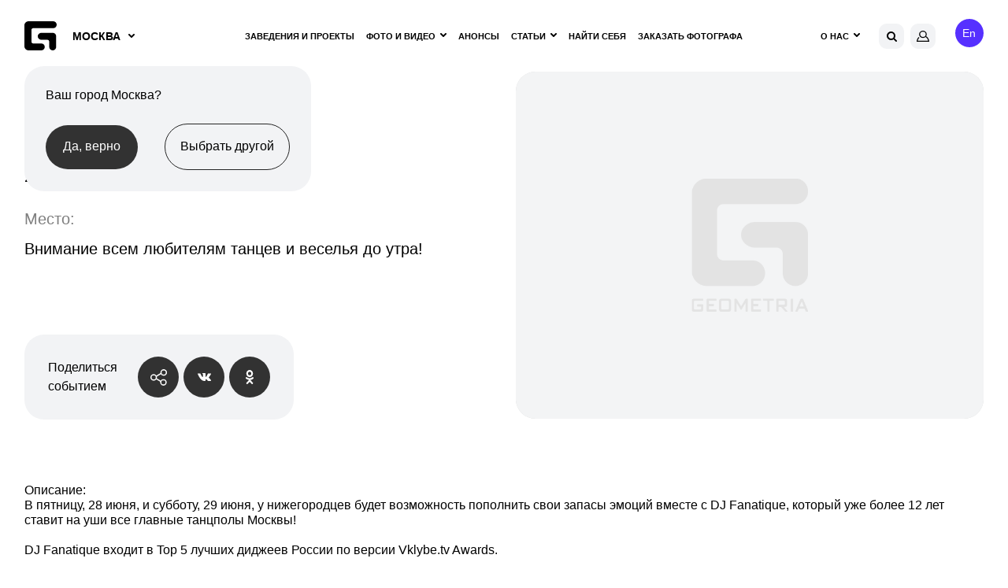

--- FILE ---
content_type: text/html; charset=UTF-8
request_url: https://geometria.ru/event/dj-fanatique-/
body_size: 17372
content:
<!DOCTYPE html>
<html lang="ru">
<head>
    <title>DJ Fanatique  | Вечеринки Нижний Новгород</title>
    <meta name="yandex-verification" content="38aea24212fe702a" /><meta name="yandex-verification" content="2dd69f566a29ea88" />    <meta name="yandex-verification" content="196932f575864279" />
    <meta name="google-site-verification" content="zVIqxSSvxvz69ZR7J89-CtwtzM9B2oTGAVntTYHd9yk" />
    <meta name="verify-admitad" content="6ac2974972"/>
    <meta http-equiv="X-UA-Compatible" content="IE=edge">
    <meta name="viewport" content="width=device-width, user-scalable=no, initial-scale=1, viewport-fit=cover">
    <link rel="apple-touch-icon" sizes="180x180" href="/local/templates/main-v2022/img/favicon/apple-touch-icon.png">
    <link rel="icon" type="image/png" sizes="32x32" href="/local/templates/main-v2022/img/favicon/favicon-32x32.png">
    <link rel="icon" type="image/png" sizes="16x16" href="/local/templates/main-v2022/img/favicon/favicon-16x16.png">
    <!--link rel="manifest" href="https://geometria.ru/local/templates/main-v2022/img/favicon/manifest.json"-->
    <link rel="mask-icon" href="/local/templates/main-v2022/img/favicon/safari-pinned-tab.svg" color="#4c5153">
    <meta name="msapplication-TileColor" content="#000000">
    <meta name="theme-color" content="#ffffff">

    <meta name="apple-itunes-app" content="app-id=691868069">
    <meta name="google-play-app" content="app-id=ru.geometria.geometria">
    
        

    
    <meta http-equiv="Content-Type" content="text/html; charset=UTF-8" />
<meta name="robots" content="index, follow" />
<meta name="keywords" content="geopro" />
<meta name="description" content="DJ Fanatique . ✔️Анонсы вечеринок от Geometria Нижний Новгород. Будьте в курсе событий в сфере вечеринок!" />
<script data-skip-moving="true">(function(w, d, n) {var cl = "bx-core";var ht = d.documentElement;var htc = ht ? ht.className : undefined;if (htc === undefined || htc.indexOf(cl) !== -1){return;}var ua = n.userAgent;if (/(iPad;)|(iPhone;)/i.test(ua)){cl += " bx-ios";}else if (/Windows/i.test(ua)){cl += ' bx-win';}else if (/Macintosh/i.test(ua)){cl += " bx-mac";}else if (/Linux/i.test(ua) && !/Android/i.test(ua)){cl += " bx-linux";}else if (/Android/i.test(ua)){cl += " bx-android";}cl += (/(ipad|iphone|android|mobile|touch)/i.test(ua) ? " bx-touch" : " bx-no-touch");cl += w.devicePixelRatio && w.devicePixelRatio >= 2? " bx-retina": " bx-no-retina";if (/AppleWebKit/.test(ua)){cl += " bx-chrome";}else if (/Opera/.test(ua)){cl += " bx-opera";}else if (/Firefox/.test(ua)){cl += " bx-firefox";}ht.className = htc ? htc + " " + cl : cl;})(window, document, navigator);</script>


<link href="/local/templates/.default/ajax/ajax.css?1575099155448" type="text/css" rel="stylesheet"/>
<link href="/local/templates/main-v2022/css/fonts.css?16927086321447" type="text/css" rel="stylesheet" data-template-style="true"/>
<link href="/local/templates/main-v2022/css/main.css?1766486293569022" type="text/css" rel="stylesheet" data-template-style="true"/>
<link href="/local/templates/main-v2022/css/new-styles.css?1729574520105928" type="text/css" rel="stylesheet" data-template-style="true"/>
<link href="/local/templates/main-v2022/css/p-style.css?168421769617347" type="text/css" rel="stylesheet" data-template-style="true"/>
<link href="/local/templates/main-v2022/css/dev.css?16595908322279" type="text/css" rel="stylesheet" data-template-style="true"/>
<link href="/local/templates/.default/dist/css/app.css?1760336223368" type="text/css" rel="stylesheet" data-template-style="true"/>
<link href="/local/templates/.default/components/bitrix/search.suggest.input/header-mobile/style.css?1575099155501" type="text/css" rel="stylesheet" data-template-style="true"/>
<link href="/local/templates/main-v2022/template_styles.css?168716473239" type="text/css" rel="stylesheet" data-template-style="true"/>







<meta property="og:type" content="website">
<meta property="og:site_name" content="GEOMETRIA">
<meta property="og:url" content="https://geometria.ru/event/dj-fanatique-/">
<meta property="og:locale" content="ru_RU">
<meta property="og:image" content="https://geometria.ru/geopro.png">
<meta property="og:image:width" content="968">
<meta property="og:image:height" content="504">
<meta name="twitter:card" content="summary_large_image">
<meta name="twitter:url" content="https://geometria.ru/event/dj-fanatique-/">
<meta name="twitter:domain" content="geometria.ru">
<meta name="twitter:site" content="@GEOMETRIA">
<style>#wait_comp_da21bc59916a867419f741874c1f36ba{display:none;}</style>
<link rel="canonical" href="https://geometria.ru/event/dj-fanatique-/" />



        <script src="https://vk.com/js/api/openapi.js?169" data-skip-moving="true" async></script>
<!--<script data-skip-moving="true">
    window.vkAsyncInit = function(){
        VK.Retargeting.Init('VK-RTRG-393640-3XN3f');
        VK.Retargeting.Hit();
    }
</script>-->
                
    <noscript><img src="https://vk.com/rtrg?p=VK-RTRG-393640-3XN3f" style="position:fixed; left:-999px;" alt=""/></noscript>
</head>

<body class="inner  loading dir-event-dj-fanatique head-menu place-detail-page ">
<div class="video-loader">
    <video class="video-loader__desc" poster="/local/templates/main-v2022/img/geo-loader.jpg" src="/local/templates/main-v2022/img/geo-loader.mp4" muted="" autoplay="autoplay" loop="loop" playsinline="playsinline"></video>
</div>
<div class="adblock-message__cont">
    <div class="wrapper">
        <div class="adblock-message">
            <div class="adblock-message__text">У вас включен блокировщик рекламы, сайт может работать некорректно.</div>
            <button class="adblock-message__btn">OK</button>
        </div>
    </div>
</div>
<div class="mobile-app">
    <div class="mobile-app__close"></div>
    <figure class="mobile-app__icon">
        <img src="/local/templates/main-v2022/img/app-icon.png" width="50" height="50"/>
    </figure>
    <div class="mobile-app__info">
        <div class="ma-info">
            <div class="ma-info__title">GEO.PRO</div>
            <div class="ma-info__developer">Geometria Lab</div>
        </div>
    </div>
    <a target="_blank" href="https://play.google.com/store/apps/details?id=ru.geometria.geometria"
       class="mobile-app__link">Загрузить</a>
</div>
<header class="head">
    <div class="wrapper">
        <div class="head__wrap">
            <div class="head__logo">
                <a href="/" class="logo">
                    <svg width="41" height="37" viewBox="0 0 41 37" fill="none" xmlns="http://www.w3.org/2000/svg">
                        <path fill-rule="evenodd" clip-rule="evenodd" d="M21.3902 28.1879H11.1414C9.91617 28.1879 8.92363 27.2128 8.91477 26.0023L8.91239 26.0001V11.0163H8.91347C8.91347 11.014 8.91239 11.0122 8.91239 11.0117C8.91239 9.79494 9.91017 8.80859 11.1414 8.80859H36.5432C39.0053 8.80859 41 6.83773 41 4.40429C41 1.97255 39.0053 0 36.5432 0H5.34745C2.39439 0 0 2.34328 0 5.23528C0 5.25094 0.00238612 5.26717 0.00238612 5.28298L0 5.28467V31.7141C0 34.6329 2.39439 37 5.34745 37H21.3902C23.8534 37 25.847 35.0273 25.847 32.5941C25.847 30.1626 23.8534 28.1879 21.3902 28.1879Z" fill="currentColor"></path>
                        <path fill-rule="evenodd" clip-rule="evenodd" d="M35.9286 14.6724H21.7839C19.3417 14.6724 16.9207 16.6705 16.9207 19.138C16.9207 21.6039 19.3417 23.6018 21.7839 23.6018H29.2984C30.5209 23.6018 31.509 24.6014 31.509 25.8353C31.5091 25.8377 31.5068 25.84 31.5068 25.8412L31.5091 25.8411V32.5333C31.5091 35.0001 33.4887 37 35.9286 37C38.3707 37 40.3492 35.0001 40.3492 32.5333V19.138C40.3492 16.6705 38.3707 14.6724 35.9286 14.6724Z" fill="currentColor"></path>
                    </svg>
                </a>
                <div class="head__logo-city">
                                        <city-select :new-city-link-fancy-box="true" :new-city-link="'#form-open-new-city'"
                                 :cur-city-id="499"
                                 :cities-list='[{"id":52407,"href":"https:\/\/geometria.ru\/event\/dj-fanatique-\/?CITY_ID=52407","name":"\u0410\u043b\u0443\u0448\u0442\u0430","marked":false,"is_rf":true,"is_hidden":false},{"id":44744,"href":"https:\/\/geometria.pro\/event\/dj-fanatique-\/?CITY_ID=44744","name":"\u0410\u043c\u0441\u0442\u0435\u0440\u0434\u0430\u043c","marked":false,"is_rf":false,"is_hidden":false},{"id":3575,"href":"https:\/\/geometria.ru\/event\/dj-fanatique-\/?CITY_ID=3575","name":"\u0410\u043d\u0430\u043f\u0430","marked":false,"is_rf":true,"is_hidden":false},{"id":51991,"href":"https:\/\/geometria.pro\/event\/dj-fanatique-\/?CITY_ID=51991","name":"\u0410\u043d\u0442\u0430\u043b\u0438\u044f","marked":false,"is_rf":false,"is_hidden":false},{"id":20862,"href":"https:\/\/geometria.ru\/event\/dj-fanatique-\/?CITY_ID=20862","name":"\u0410\u0441\u0442\u0440\u0430\u0445\u0430\u043d\u044c","marked":false,"is_rf":true,"is_hidden":false},{"id":27334,"href":"https:\/\/geometria.pro\/event\/dj-fanatique-\/?CITY_ID=27334","name":"\u0410\u0442\u044b\u0440\u0430\u0443","marked":false,"is_rf":false,"is_hidden":false},{"id":29422,"href":"https:\/\/geometria.ru\/event\/dj-fanatique-\/?CITY_ID=29422","name":"\u0411\u0430\u043b\u0430\u043a\u043e\u0432\u043e","marked":false,"is_rf":true,"is_hidden":false},{"id":53704,"href":"https:\/\/geometria.pro\/event\/dj-fanatique-\/?CITY_ID=53704","name":"\u0411\u0430\u043b\u0438","marked":false,"is_rf":false,"is_hidden":false},{"id":53622,"href":"https:\/\/geometria.pro\/event\/dj-fanatique-\/?CITY_ID=53622","name":"\u0411\u0430\u043d\u0433\u043a\u043e\u043a","marked":false,"is_rf":false,"is_hidden":false},{"id":3707,"href":"https:\/\/geometria.ru\/event\/dj-fanatique-\/?CITY_ID=3707","name":"\u0411\u0430\u0440\u043d\u0430\u0443\u043b","marked":false,"is_rf":true,"is_hidden":false},{"id":45148,"href":"https:\/\/geometria.pro\/event\/dj-fanatique-\/?CITY_ID=45148","name":"\u0411\u0430\u0440\u0441\u0435\u043b\u043e\u043d\u0430","marked":false,"is_rf":false,"is_hidden":false},{"id":20867,"href":"https:\/\/geometria.ru\/event\/dj-fanatique-\/?CITY_ID=20867","name":"\u0411\u0435\u043b\u0433\u043e\u0440\u043e\u0434","marked":false,"is_rf":true,"is_hidden":false},{"id":797184,"href":"https:\/\/geometria.pro\/event\/dj-fanatique-\/?CITY_ID=797184","name":"\u0411\u0435\u043b\u0433\u0440\u0430\u0434","marked":false,"is_rf":false,"is_hidden":false},{"id":44552,"href":"https:\/\/geometria.pro\/event\/dj-fanatique-\/?CITY_ID=44552","name":"\u0411\u0435\u0440\u043b\u0438\u043d","marked":false,"is_rf":false,"is_hidden":false},{"id":20912,"href":"https:\/\/geometria.ru\/event\/dj-fanatique-\/?CITY_ID=20912","name":"\u0411\u0440\u044f\u043d\u0441\u043a","marked":false,"is_rf":true,"is_hidden":false},{"id":10388,"href":"https:\/\/geometria.ru\/event\/dj-fanatique-\/?CITY_ID=10388","name":"\u0412\u043b\u0430\u0434\u0438\u0432\u043e\u0441\u0442\u043e\u043a","marked":false,"is_rf":true,"is_hidden":false},{"id":20914,"href":"https:\/\/geometria.ru\/event\/dj-fanatique-\/?CITY_ID=20914","name":"\u0412\u043b\u0430\u0434\u0438\u043c\u0438\u0440","marked":false,"is_rf":true,"is_hidden":false},{"id":3629,"href":"https:\/\/geometria.ru\/event\/dj-fanatique-\/?CITY_ID=3629","name":"\u0412\u043e\u043b\u0433\u043e\u0433\u0440\u0430\u0434","marked":false,"is_rf":true,"is_hidden":false},{"id":8989,"href":"https:\/\/geometria.ru\/event\/dj-fanatique-\/?CITY_ID=8989","name":"\u0412\u043e\u0440\u043e\u043d\u0435\u0436","marked":false,"is_rf":true,"is_hidden":false},{"id":3576,"href":"https:\/\/geometria.ru\/event\/dj-fanatique-\/?CITY_ID=3576","name":"\u0413\u0435\u043b\u0435\u043d\u0434\u0436\u0438\u043a","marked":false,"is_rf":true,"is_hidden":false},{"id":26077,"href":"https:\/\/geometria.pro\/event\/dj-fanatique-\/?CITY_ID=26077","name":"\u0413\u043e\u0430","marked":false,"is_rf":false,"is_hidden":false},{"id":47415,"href":"https:\/\/geometria.ru\/event\/dj-fanatique-\/?CITY_ID=47415","name":"\u0414\u043c\u0438\u0442\u0440\u043e\u0432","marked":false,"is_rf":true,"is_hidden":false},{"id":3386,"href":"https:\/\/geometria.ru\/event\/dj-fanatique-\/?CITY_ID=3386","name":"\u0414\u043e\u043d\u0435\u0446\u043a","marked":false,"is_rf":true,"is_hidden":false},{"id":16416,"href":"https:\/\/geometria.pro\/event\/dj-fanatique-\/?CITY_ID=16416","name":"\u0414\u0443\u0431\u0430\u0439","marked":false,"is_rf":false,"is_hidden":false},{"id":4084,"href":"https:\/\/geometria.ru\/event\/dj-fanatique-\/?CITY_ID=4084","name":"\u0415\u0432\u043f\u0430\u0442\u043e\u0440\u0438\u044f","marked":false,"is_rf":true,"is_hidden":false},{"id":2,"href":"https:\/\/geometria.ru\/event\/dj-fanatique-\/?CITY_ID=2","name":"\u0415\u043a\u0430\u0442\u0435\u0440\u0438\u043d\u0431\u0443\u0440\u0433","marked":false,"is_rf":true,"is_hidden":false},{"id":24080,"href":"https:\/\/geometria.ru\/event\/dj-fanatique-\/?CITY_ID=24080","name":"\u0418\u0432\u0430\u043d\u043e\u0432\u043e","marked":false,"is_rf":true,"is_hidden":false},{"id":20898,"href":"https:\/\/geometria.ru\/event\/dj-fanatique-\/?CITY_ID=20898","name":"\u0418\u0436\u0435\u0432\u0441\u043a","marked":false,"is_rf":true,"is_hidden":false},{"id":1024,"href":"https:\/\/geometria.ru\/event\/dj-fanatique-\/?CITY_ID=1024","name":"\u0418\u0440\u043a\u0443\u0442\u0441\u043a","marked":false,"is_rf":true,"is_hidden":false},{"id":18983,"href":"https:\/\/geometria.ru\/event\/dj-fanatique-\/?CITY_ID=18983","name":"\u041a\u0430\u0437\u0430\u043d\u044c","marked":false,"is_rf":true,"is_hidden":false},{"id":4801,"href":"https:\/\/geometria.ru\/event\/dj-fanatique-\/?CITY_ID=4801","name":"\u041a\u0430\u043b\u0438\u043d\u0438\u043d\u0433\u0440\u0430\u0434","marked":false,"is_rf":true,"is_hidden":false},{"id":46977,"href":"https:\/\/geometria.ru\/event\/dj-fanatique-\/?CITY_ID=46977","name":"\u041a\u0430\u043b\u0443\u0433\u0430","marked":false,"is_rf":true,"is_hidden":false},{"id":16487,"href":"https:\/\/geometria.ru\/event\/dj-fanatique-\/?CITY_ID=16487","name":"\u041a\u0435\u043c\u0435\u0440\u043e\u0432\u043e","marked":false,"is_rf":true,"is_hidden":false},{"id":30724,"href":"https:\/\/geometria.ru\/event\/dj-fanatique-\/?CITY_ID=30724","name":"\u041a\u0435\u0440\u0447\u044c","marked":false,"is_rf":true,"is_hidden":false},{"id":504,"href":"https:\/\/geometria.ru\/event\/dj-fanatique-\/?CITY_ID=504","name":"\u041a\u0438\u0440\u043e\u0432","marked":false,"is_rf":true,"is_hidden":false},{"id":3578,"href":"https:\/\/geometria.ru\/event\/dj-fanatique-\/?CITY_ID=3578","name":"\u041a\u041c\u0412","marked":false,"is_rf":true,"is_hidden":false},{"id":24081,"href":"https:\/\/geometria.ru\/event\/dj-fanatique-\/?CITY_ID=24081","name":"\u041a\u043e\u0441\u0442\u0440\u043e\u043c\u0430","marked":false,"is_rf":true,"is_hidden":false},{"id":501,"href":"https:\/\/geometria.ru\/event\/dj-fanatique-\/?CITY_ID=501","name":"\u041a\u0440\u0430\u0441\u043d\u043e\u0434\u0430\u0440","marked":false,"is_rf":true,"is_hidden":false},{"id":20897,"href":"https:\/\/geometria.ru\/event\/dj-fanatique-\/?CITY_ID=20897","name":"\u041a\u0440\u0430\u0441\u043d\u043e\u044f\u0440\u0441\u043a","marked":false,"is_rf":true,"is_hidden":false},{"id":20872,"href":"https:\/\/geometria.ru\/event\/dj-fanatique-\/?CITY_ID=20872","name":"\u041a\u0443\u0440\u0441\u043a","marked":false,"is_rf":true,"is_hidden":false},{"id":20905,"href":"https:\/\/geometria.ru\/event\/dj-fanatique-\/?CITY_ID=20905","name":"\u041b\u0438\u043f\u0435\u0446\u043a&ensp;","marked":false,"is_rf":true,"is_hidden":false},{"id":46329,"href":"https:\/\/geometria.pro\/event\/dj-fanatique-\/?CITY_ID=46329","name":"\u041b\u0438\u0441\u0441\u0430\u0431\u043e\u043d","marked":false,"is_rf":false,"is_hidden":false},{"id":33351,"href":"https:\/\/geometria.pro\/event\/dj-fanatique-\/?CITY_ID=33351","name":"\u041b\u043e\u043d\u0434\u043e\u043d","marked":false,"is_rf":false,"is_hidden":false},{"id":53489,"href":"https:\/\/geometria.pro\/event\/dj-fanatique-\/?CITY_ID=53489","name":"\u041b\u043e\u0441-\u0410\u043d\u0434\u0436\u0435\u043b\u0435\u0441","marked":false,"is_rf":false,"is_hidden":false},{"id":20860,"href":"https:\/\/geometria.ru\/event\/dj-fanatique-\/?CITY_ID=20860","name":"\u041b\u0443\u0433\u0430\u043d\u0441\u043a","marked":false,"is_rf":true,"is_hidden":false},{"id":2277,"href":"https:\/\/geometria.ru\/event\/dj-fanatique-\/?CITY_ID=2277","name":"\u041c\u0430\u0433\u043d\u0438\u0442\u043e\u0433\u043e\u0440\u0441\u043a","marked":false,"is_rf":true,"is_hidden":false},{"id":29017,"href":"https:\/\/geometria.pro\/event\/dj-fanatique-\/?CITY_ID=29017","name":"\u041c\u0430\u0439\u0430\u043c\u0438","marked":false,"is_rf":false,"is_hidden":false},{"id":20900,"href":"https:\/\/geometria.ru\/event\/dj-fanatique-\/?CITY_ID=20900","name":"\u041c\u0430\u0445\u0430\u0447\u043a\u0430\u043b\u0430","marked":false,"is_rf":true,"is_hidden":false},{"id":26492,"href":"https:\/\/geometria.pro\/event\/dj-fanatique-\/?CITY_ID=26492","name":"\u041c\u0438\u043d\u0441\u043a","marked":false,"is_rf":false,"is_hidden":false},{"id":499,"href":"https:\/\/geometria.ru\/event\/dj-fanatique-\/?CITY_ID=499","name":"\u041c\u043e\u0441\u043a\u0432\u0430","marked":false,"is_rf":true,"is_hidden":false},{"id":3314,"href":"https:\/\/geometria.ru\/event\/dj-fanatique-\/?CITY_ID=3314","name":"\u041c\u0443\u0440\u043c\u0430\u043d\u0441\u043a","marked":false,"is_rf":true,"is_hidden":false},{"id":20904,"href":"https:\/\/geometria.ru\/event\/dj-fanatique-\/?CITY_ID=20904","name":"\u041d\u0430\u0431\u0435\u0440\u0435\u0436\u043d\u044b\u0435&ensp;\u0427\u0435\u043b\u043d\u044b","marked":false,"is_rf":true,"is_hidden":false},{"id":17147,"href":"https:\/\/geometria.ru\/event\/dj-fanatique-\/?CITY_ID=17147","name":"\u041d\u0435\u0444\u0442\u0435\u044e\u0433\u0430\u043d\u0441\u043a","marked":false,"is_rf":true,"is_hidden":false},{"id":502,"href":"https:\/\/geometria.ru\/event\/dj-fanatique-\/?CITY_ID=502","name":"\u041d\u0438\u0436\u043d\u0438\u0439&ensp;\u041d\u043e\u0432\u0433\u043e\u0440\u043e\u0434","marked":false,"is_rf":true,"is_hidden":false},{"id":508,"href":"https:\/\/geometria.ru\/event\/dj-fanatique-\/?CITY_ID=508","name":"\u041d\u0438\u0436\u043d\u0438\u0439&ensp;\u0422\u0430\u0433\u0438\u043b","marked":false,"is_rf":true,"is_hidden":false},{"id":20869,"href":"https:\/\/geometria.ru\/event\/dj-fanatique-\/?CITY_ID=20869","name":"\u041d\u043e\u0432\u043e\u043a\u0443\u0437\u043d\u0435\u0446\u043a","marked":false,"is_rf":true,"is_hidden":false},{"id":3577,"href":"https:\/\/geometria.ru\/event\/dj-fanatique-\/?CITY_ID=3577","name":"\u041d\u043e\u0432\u043e\u0440\u043e\u0441\u0441\u0438\u0439\u0441\u043a","marked":false,"is_rf":true,"is_hidden":false},{"id":16488,"href":"https:\/\/geometria.ru\/event\/dj-fanatique-\/?CITY_ID=16488","name":"\u041d\u043e\u0432\u043e\u0441\u0438\u0431\u0438\u0440\u0441\u043a","marked":false,"is_rf":true,"is_hidden":false},{"id":29020,"href":"https:\/\/geometria.pro\/event\/dj-fanatique-\/?CITY_ID=29020","name":"\u041d\u044c\u044e-\u0419\u043e\u0440\u043a&ensp;","marked":false,"is_rf":false,"is_hidden":false},{"id":20865,"href":"https:\/\/geometria.ru\/event\/dj-fanatique-\/?CITY_ID=20865","name":"\u041e\u043c\u0441\u043a","marked":false,"is_rf":true,"is_hidden":false},{"id":505,"href":"https:\/\/geometria.ru\/event\/dj-fanatique-\/?CITY_ID=505","name":"\u041e\u0440\u0435\u043d\u0431\u0443\u0440\u0433","marked":false,"is_rf":true,"is_hidden":false},{"id":20871,"href":"https:\/\/geometria.ru\/event\/dj-fanatique-\/?CITY_ID=20871","name":"\u041f\u0435\u043d\u0437\u0430","marked":false,"is_rf":true,"is_hidden":false},{"id":20861,"href":"https:\/\/geometria.ru\/event\/dj-fanatique-\/?CITY_ID=20861","name":"\u041f\u0435\u0440\u043c\u044c","marked":false,"is_rf":true,"is_hidden":false},{"id":3243,"href":"https:\/\/geometria.pro\/event\/dj-fanatique-\/?CITY_ID=3243","name":"\u041f\u0440\u0430\u0433\u0430","marked":false,"is_rf":false,"is_hidden":false},{"id":1025,"href":"https:\/\/geometria.ru\/event\/dj-fanatique-\/?CITY_ID=1025","name":"\u0420\u0435\u0433\u0438\u043e\u043d&ensp;\u042e\u0433\u0440\u0430","marked":false,"is_rf":true,"is_hidden":false},{"id":3405,"href":"https:\/\/geometria.ru\/event\/dj-fanatique-\/?CITY_ID=3405","name":"\u0420\u043e\u0441\u0442\u043e\u0432-\u043d\u0430-\u0414\u043e\u043d\u0443","marked":false,"is_rf":true,"is_hidden":false},{"id":24079,"href":"https:\/\/geometria.ru\/event\/dj-fanatique-\/?CITY_ID=24079","name":"\u0420\u044b\u0431\u0438\u043d\u0441\u043a","marked":false,"is_rf":true,"is_hidden":false},{"id":20902,"href":"https:\/\/geometria.ru\/event\/dj-fanatique-\/?CITY_ID=20902","name":"\u0420\u044f\u0437\u0430\u043d\u044c","marked":false,"is_rf":true,"is_hidden":false},{"id":20896,"href":"https:\/\/geometria.ru\/event\/dj-fanatique-\/?CITY_ID=20896","name":"\u0421\u0430\u043c\u0430\u0440\u0430","marked":false,"is_rf":true,"is_hidden":false},{"id":44181,"href":"https:\/\/geometria.pro\/event\/dj-fanatique-\/?CITY_ID=44181","name":"\u0421\u0430\u043d-\u041f\u0430\u0443\u043b\u0443","marked":false,"is_rf":false,"is_hidden":false},{"id":506,"href":"https:\/\/geometria.ru\/event\/dj-fanatique-\/?CITY_ID=506","name":"\u0421\u0430\u043d\u043a\u0442-\u041f\u0435\u0442\u0435\u0440\u0431\u0443\u0440\u0433","marked":false,"is_rf":true,"is_hidden":false},{"id":1026,"href":"https:\/\/geometria.ru\/event\/dj-fanatique-\/?CITY_ID=1026","name":"\u0421\u0430\u0440\u0430\u0442\u043e\u0432","marked":false,"is_rf":true,"is_hidden":false},{"id":4083,"href":"https:\/\/geometria.ru\/event\/dj-fanatique-\/?CITY_ID=4083","name":"\u0421\u0435\u0432\u0430\u0441\u0442\u043e\u043f\u043e\u043b\u044c","marked":false,"is_rf":true,"is_hidden":false},{"id":24116,"href":"https:\/\/geometria.ru\/event\/dj-fanatique-\/?CITY_ID=24116","name":"\u0421\u0438\u043c\u0444\u0435\u0440\u043e\u043f\u043e\u043b\u044c","marked":false,"is_rf":true,"is_hidden":false},{"id":500,"href":"https:\/\/geometria.ru\/event\/dj-fanatique-\/?CITY_ID=500","name":"\u0421\u043e\u0447\u0438","marked":false,"is_rf":true,"is_hidden":false},{"id":503,"href":"https:\/\/geometria.ru\/event\/dj-fanatique-\/?CITY_ID=503","name":"\u0421\u0442\u0430\u0432\u0440\u043e\u043f\u043e\u043b\u044c","marked":false,"is_rf":true,"is_hidden":false},{"id":17146,"href":"https:\/\/geometria.ru\/event\/dj-fanatique-\/?CITY_ID=17146","name":"\u0421\u0443\u0440\u0433\u0443\u0442","marked":false,"is_rf":true,"is_hidden":false},{"id":19784,"href":"https:\/\/geometria.ru\/event\/dj-fanatique-\/?CITY_ID=19784","name":"\u0422\u0430\u0433\u0430\u043d\u0440\u043e\u0433","marked":false,"is_rf":true,"is_hidden":false},{"id":27356,"href":"https:\/\/geometria.pro\/event\/dj-fanatique-\/?CITY_ID=27356","name":"\u0422\u0430\u0448\u043a\u0435\u043d\u0442","marked":false,"is_rf":false,"is_hidden":false},{"id":20910,"href":"https:\/\/geometria.ru\/event\/dj-fanatique-\/?CITY_ID=20910","name":"\u0422\u0432\u0435\u0440\u044c","marked":false,"is_rf":true,"is_hidden":false},{"id":44921,"href":"https:\/\/geometria.pro\/event\/dj-fanatique-\/?CITY_ID=44921","name":"\u0422\u0435\u043b\u044c-\u0410\u0432\u0438\u0432","marked":false,"is_rf":false,"is_hidden":false},{"id":17810,"href":"https:\/\/geometria.ru\/event\/dj-fanatique-\/?CITY_ID=17810","name":"\u0422\u043e\u043b\u044c\u044f\u0442\u0442\u0438","marked":false,"is_rf":true,"is_hidden":false},{"id":20901,"href":"https:\/\/geometria.ru\/event\/dj-fanatique-\/?CITY_ID=20901","name":"\u0422\u043e\u043c\u0441\u043a","marked":false,"is_rf":true,"is_hidden":false},{"id":20908,"href":"https:\/\/geometria.ru\/event\/dj-fanatique-\/?CITY_ID=20908","name":"\u0422\u0443\u043b\u0430","marked":false,"is_rf":true,"is_hidden":false},{"id":507,"href":"https:\/\/geometria.ru\/event\/dj-fanatique-\/?CITY_ID=507","name":"\u0422\u044e\u043c\u0435\u043d\u044c","marked":false,"is_rf":true,"is_hidden":false},{"id":20909,"href":"https:\/\/geometria.ru\/event\/dj-fanatique-\/?CITY_ID=20909","name":"\u0423\u043b\u0430\u043d-\u0423\u0434\u044d","marked":false,"is_rf":true,"is_hidden":false},{"id":509,"href":"https:\/\/geometria.ru\/event\/dj-fanatique-\/?CITY_ID=509","name":"\u0423\u0444\u0430","marked":false,"is_rf":true,"is_hidden":false},{"id":23230,"href":"https:\/\/geometria.ru\/event\/dj-fanatique-\/?CITY_ID=23230","name":"\u0424\u0435\u043e\u0434\u043e\u0441\u0438\u044f","marked":false,"is_rf":true,"is_hidden":false},{"id":44533,"href":"https:\/\/geometria.pro\/event\/dj-fanatique-\/?CITY_ID=44533","name":"\u0425\u0430\u043d\u043e\u0439","marked":false,"is_rf":false,"is_hidden":false},{"id":3894,"href":"https:\/\/geometria.ru\/event\/dj-fanatique-\/?CITY_ID=3894","name":"\u0427\u0435\u0431\u043e\u043a\u0441\u0430\u0440\u044b","marked":false,"is_rf":true,"is_hidden":false},{"id":1,"href":"https:\/\/geometria.ru\/event\/dj-fanatique-\/?CITY_ID=1","name":"\u0427\u0435\u043b\u044f\u0431\u0438\u043d\u0441\u043a","marked":false,"is_rf":true,"is_hidden":false},{"id":35319,"href":"https:\/\/geometria.ru\/event\/dj-fanatique-\/?CITY_ID=35319","name":"\u0428\u0435\u0440\u0435\u0433\u0435\u0448","marked":false,"is_rf":true,"is_hidden":false},{"id":20873,"href":"https:\/\/geometria.ru\/event\/dj-fanatique-\/?CITY_ID=20873","name":"\u042e\u0436\u043d\u043e-\u0421\u0430\u0445\u0430\u043b\u0438\u043d\u0441\u043a","marked":false,"is_rf":true,"is_hidden":false},{"id":4085,"href":"https:\/\/geometria.ru\/event\/dj-fanatique-\/?CITY_ID=4085","name":"\u042f\u043b\u0442\u0430","marked":false,"is_rf":true,"is_hidden":false},{"id":3313,"href":"https:\/\/geometria.ru\/event\/dj-fanatique-\/?CITY_ID=3313","name":"\u042f\u0440\u043e\u0441\u043b\u0430\u0432\u043b\u044c","marked":false,"is_rf":true,"is_hidden":false}]'
                                 :is-rf='true'
                                 :lang='"ru"'></city-select>
                                    </div>
                                                    <div class="popup-mini">
                        <div class="popup-mini__body">
                            <div class="popup-mini__title">Ваш город Москва?
                            </div>
                            <div class="popup-mini__controls">
                                <div class="popup-mini__controls-left">
                                    <a href="javascript:;"
                                       onclick="Cookies.set('CONFIRMATION_CITY', 'Y', {expires: 700, path: '/'}); $('.popup-mini').fadeOut(300);"
                                       class="comment-form__submit">Да, верно</a>
                                </div>
                                <div class="popup-mini__controls-left">
                                    <a href="javascript:;"
                                       class="btn-simple">Выбрать другой</a>
                                </div>
                            </div>
                        </div>
                    </div>
                            </div>
            <div class="head__nav">
                <div class="main-nav">
                    <nav class="main-nav__menu">
    <ul class="main-menu">
                            		    			    				<li><a href="/msk/city/" class="main-menu__link">Заведения и Проекты</a></li>
    		    	                                    		    			<li class="main-menu__item main-menu__item--have-sub">
                    <a href="/reportage/" class="main-menu__link have-sub">Фото и Видео</a>
    				<nav class="submenu__container">
                        <ul class="submenu">
    	                                    		    			    				<li><a href="/reportage/" class="submenu__link">Репортажи</a></li>
    			    		    	                                    		    			    				<li><a href="/tv/" class="submenu__link">GEO TV</a></li>
    			    		    	                                    </ul></nav></li>                    		    			    				<li><a href="/msk/event/" class="main-menu__link">Анонсы</a></li>
    		    	                                    		    			<li class="main-menu__item main-menu__item--have-sub">
                    <a href="/msk/exclusive/" class="main-menu__link have-sub">Статьи</a>
    				<nav class="submenu__container">
                        <ul class="submenu">
    	                                    		    			    				<li><a href="/msk/news/" class="submenu__link">Новости</a></li>
    			    		    	                                    </ul></nav></li>                    		    			    				<li><a href="/facesearch/" class="main-menu__link">Найти себя</a></li>
    		    	                                    		    			    				<li><a href="/order-photographer/" class="main-menu__link">Заказать фотографа</a></li>
    		    	                            </ul>
</nav>
                    <div class="main-nav__about">
                        <ul class="main-menu">
                            <li>
                                <div class="main-menu__link have-sub">О нас</div>
                                <nav class="submenu__container">
                                    <ul class="submenu">
                                                                            <li><a class="submenu__link" href="/promo/uslugi-moskva/">Услуги Москва</a></li>
                                                                                <li><a class="submenu__link" href="/worker/">Сотрудники</a></li>
                                        <li><a class="submenu__link" href="/vacancy/">Вакансии</a></li>
                                        <li><a class="submenu__link" href="/franchise/">Франшиза</a></li>
                                    </ul>
                                </nav>
                            </li>
                        </ul>
                    </div>
                    <div class="main-nav__search">
                        <a href="/search/" title="Поиск" class="search-link"></a>
                    </div>
                    <div class="main-nav__lc">
                        <a href="/personal/?backurl=/event/dj-fanatique-/" title="Личный кабинет" class="lc-link">
                                                    </a>
                    </div>
                </div>
            </div>
            <div class="head__photoset"><a href="/order/" class="photoset-link" target="_blank"
                                           title="Заказать фотографа">
                    <svg width="20" height="15" viewBox="0 0 19 15" fill="none" xmlns="http://www.w3.org/2000/svg">
                        <path d="M3.958 1.5H1.583V0.75H3.958V1.5ZM13.458 8.25C13.458 9.905 12.038 11.25 10.292 11.25C8.545 11.25 7.125 9.905 7.125 8.25C7.125 6.596 8.545 5.25 10.292 5.25C12.038 5.25 13.458 6.596 13.458 8.25ZM12.667 8.25C12.667 7.007 11.604 6 10.292 6C8.979 6 7.917 7.007 7.917 8.25C7.917 9.493 8.979 10.5 10.292 10.5C11.604 10.5 12.667 9.493 12.667 8.25ZM19 2.25V15H0V2.25H4.695C5.225 2.25 5.718 2 6.012 1.582L7.125 0H13.458L14.571 1.582C14.7214 1.79048 14.9195 1.95991 15.1488 2.07613C15.3781 2.19235 15.6319 2.25197 15.889 2.25H19ZM3.958 5.25C3.958 4.836 3.604 4.5 3.167 4.5C2.729 4.5 2.375 4.836 2.375 5.25C2.375 5.664 2.729 6 3.167 6C3.604 6 3.958 5.664 3.958 5.25V5.25ZM15.042 8.25C15.042 5.764 12.915 3.75 10.292 3.75C7.669 3.75 5.542 5.764 5.542 8.25C5.542 10.736 7.669 12.75 10.292 12.75C12.915 12.75 15.042 10.736 15.042 8.25Z"
                              fill="currentColor"/>
                    </svg>

                </a></div>
            <div class="head__soc">
                                <div class="soc">
    <a href="https://vk.com/geometria.media" class="soc__link" id="bx_3218110189_721459" target="_blank">
        <img src="/local/templates/main-v2022/img/ico-vk.png" alt="ВКонтакте" srcset="/local/templates/main-v2022/img/ico-vk2x.png 2x"/>
    </a>
        <a href="https://www.youtube.com/@geometriarussia" class="soc__link" id="bx_3218110189_727016" target="_blank">
        <img src="/local/templates/main-v2022/img/ico-yt.png" alt="YouTube" srcset="/local/templates/main-v2022/img/ico-yt2x.png 2x"/>
    </a>
    </div>
            </div>
            <div class="head__burger">
                <div class="burger"><span></span></div>
            </div>
            <div class="head__language">
                                    <a href="https://geometria.pro/msk/" class="language-link">En</a>
                            </div>
        </div>
    </div>
    <div class="ads">
        <div class="adv"></div>
        <div class="adv"></div>
        <div class="adv"></div>
    </div>
    </header>


<aside class="mobile-menu">
    <div class="mobile-menu__city">
        <div class="city-select" >
            <select name="city-select" class="city-select-new no-selectize">
                                <option
                                                value="52407">
                    Алушта                </option>
                                <option
                                                value="44744">
                    Амстердам                </option>
                                <option
                                                value="3575">
                    Анапа                </option>
                                <option
                                                value="51991">
                    Анталия                </option>
                                <option
                                                value="20862">
                    Астрахань                </option>
                                <option
                                                value="27334">
                    Атырау                </option>
                                <option
                                                value="29422">
                    Балаково                </option>
                                <option
                                                value="53704">
                    Бали                </option>
                                <option
                                                value="53622">
                    Бангкок                </option>
                                <option
                                                value="3707">
                    Барнаул                </option>
                                <option
                                                value="45148">
                    Барселона                </option>
                                <option
                                                value="20867">
                    Белгород                </option>
                                <option
                                                value="797184">
                    Белград                </option>
                                <option
                                                value="44552">
                    Берлин                </option>
                                <option
                                                value="20912">
                    Брянск                </option>
                                <option
                                                value="10388">
                    Владивосток                </option>
                                <option
                                                value="20914">
                    Владимир                </option>
                                <option
                                                value="3629">
                    Волгоград                </option>
                                <option
                                                value="8989">
                    Воронеж                </option>
                                <option
                                                value="3576">
                    Геленджик                </option>
                                <option
                                                value="26077">
                    Гоа                </option>
                                <option
                                                value="47415">
                    Дмитров                </option>
                                <option
                                                value="3386">
                    Донецк                </option>
                                <option
                                                value="16416">
                    Дубай                </option>
                                <option
                                                value="4084">
                    Евпатория                </option>
                                <option
                                                value="2">
                    Екатеринбург                </option>
                                <option
                                                value="24080">
                    Иваново                </option>
                                <option
                                                value="20898">
                    Ижевск                </option>
                                <option
                                                value="1024">
                    Иркутск                </option>
                                <option
                                                value="18983">
                    Казань                </option>
                                <option
                                                value="4801">
                    Калининград                </option>
                                <option
                                                value="46977">
                    Калуга                </option>
                                <option
                                                value="16487">
                    Кемерово                </option>
                                <option
                                                value="30724">
                    Керчь                </option>
                                <option
                                                value="504">
                    Киров                </option>
                                <option
                                                value="3578">
                    КМВ                </option>
                                <option
                                                value="24081">
                    Кострома                </option>
                                <option
                                                value="501">
                    Краснодар                </option>
                                <option
                                                value="20897">
                    Красноярск                </option>
                                <option
                                                value="20872">
                    Курск                </option>
                                <option
                                                value="20905">
                    Липецк                 </option>
                                <option
                                                value="46329">
                    Лиссабон                </option>
                                <option
                                                value="33351">
                    Лондон                </option>
                                <option
                                                value="53489">
                    Лос-Анджелес                </option>
                                <option
                                                value="20860">
                    Луганск                </option>
                                <option
                                                value="2277">
                    Магнитогорск                </option>
                                <option
                                                value="29017">
                    Майами                </option>
                                <option
                                                value="20900">
                    Махачкала                </option>
                                <option
                                                value="26492">
                    Минск                </option>
                                <option
                         selected="selected"                        value="499">
                    Москва                </option>
                                <option
                                                value="3314">
                    Мурманск                </option>
                                <option
                                                value="20904">
                    Набережные Челны                </option>
                                <option
                                                value="17147">
                    Нефтеюганск                </option>
                                <option
                                                value="502">
                    Нижний Новгород                </option>
                                <option
                                                value="508">
                    Нижний Тагил                </option>
                                <option
                                                value="20869">
                    Новокузнецк                </option>
                                <option
                                                value="3577">
                    Новороссийск                </option>
                                <option
                                                value="16488">
                    Новосибирск                </option>
                                <option
                                                value="29020">
                    Нью-Йорк                 </option>
                                <option
                                                value="20865">
                    Омск                </option>
                                <option
                                                value="505">
                    Оренбург                </option>
                                <option
                                                value="20871">
                    Пенза                </option>
                                <option
                                                value="20861">
                    Пермь                </option>
                                <option
                                                value="3243">
                    Прага                </option>
                                <option
                                                value="1025">
                    Регион Югра                </option>
                                <option
                                                value="3405">
                    Ростов-на-Дону                </option>
                                <option
                                                value="24079">
                    Рыбинск                </option>
                                <option
                                                value="20902">
                    Рязань                </option>
                                <option
                                                value="20896">
                    Самара                </option>
                                <option
                                                value="44181">
                    Сан-Паулу                </option>
                                <option
                                                value="506">
                    Санкт-Петербург                </option>
                                <option
                                                value="1026">
                    Саратов                </option>
                                <option
                                                value="4083">
                    Севастополь                </option>
                                <option
                                                value="24116">
                    Симферополь                </option>
                                <option
                                                value="500">
                    Сочи                </option>
                                <option
                                                value="503">
                    Ставрополь                </option>
                                <option
                                                value="17146">
                    Сургут                </option>
                                <option
                                                value="19784">
                    Таганрог                </option>
                                <option
                                                value="27356">
                    Ташкент                </option>
                                <option
                                                value="20910">
                    Тверь                </option>
                                <option
                                                value="44921">
                    Тель-Авив                </option>
                                <option
                                                value="17810">
                    Тольятти                </option>
                                <option
                                                value="20901">
                    Томск                </option>
                                <option
                                                value="20908">
                    Тула                </option>
                                <option
                                                value="507">
                    Тюмень                </option>
                                <option
                                                value="20909">
                    Улан-Удэ                </option>
                                <option
                                                value="509">
                    Уфа                </option>
                                <option
                                                value="23230">
                    Феодосия                </option>
                                <option
                                                value="44533">
                    Ханой                </option>
                                <option
                                                value="3894">
                    Чебоксары                </option>
                                <option
                                                value="1">
                    Челябинск                </option>
                                <option
                                                value="35319">
                    Шерегеш                </option>
                                <option
                                                value="20873">
                    Южно-Сахалинск                </option>
                                <option
                                                value="4085">
                    Ялта                </option>
                                <option
                                                value="3313">
                    Ярославль                </option>
                            </select>
        </div>
    </div>
    <div class="mobile-menu__search">
        <form action="/search/">
    <div class="mobile-search">
        <input
        	        	size="100"
        	        	name="q"
        	id="qplSKIW"
        	value=""
            placeholder="Поиск" class="search-suggest mobile-search__input"
        	type="text"
        	autocomplete="off"
        />
        <input type="submit" class="mobile-search__submit"/>
    </div>
</form>    </div>
    <ul class="mobile-menu__list">
    							                <li class="mobile-menu__el"><a href="/promo/uslugi-moskva/" class="mobile-menu__link">Услуги Москва</a></li>
							    							                <li class="mobile-menu__el"><a href="/msk/city/" class="mobile-menu__link">Заведения и Проекты</a></li>
							    							<li class="mobile-menu__el">
				<span class="mobile-menu__sub-title">Фото и Видео</span>
                <nav class="mobile-menu__submenu">
                    <ul class="submenu">
				    											<li class="mobile-menu__el"><a href="/msk/reportage/" class="mobile-menu__link">Репортажи</a></li>
							    											<li class="mobile-menu__el"><a href="/msk/tv/" class="mobile-menu__link">GEO TV</a></li>
							    			</ul></nav></li>							                <li class="mobile-menu__el"><a href="/msk/event/" class="mobile-menu__link">Анонсы</a></li>
							    							<li class="mobile-menu__el">
				<span class="mobile-menu__sub-title">Новости и статьи</span>
                <nav class="mobile-menu__submenu">
                    <ul class="submenu">
				    											<li class="mobile-menu__el"><a href="/msk/news/" class="mobile-menu__link">Новости</a></li>
							    											<li class="mobile-menu__el"><a href="/msk/exclusive/" class="mobile-menu__link">Статьи</a></li>
							    			</ul></nav></li>							                <li class="mobile-menu__el"><a href="/facesearch/" class="mobile-menu__link">Найти себя</a></li>
							    							                <li class="mobile-menu__el"><a href="/order-photographer/" class="mobile-menu__link">Заказать фотографа</a></li>
							    							<li class="mobile-menu__el">
				<span class="mobile-menu__sub-title">О нас</span>
                <nav class="mobile-menu__submenu">
                    <ul class="submenu">
				    											<li class="mobile-menu__el"><a href="/worker/" class="mobile-menu__link">Сотрудники</a></li>
							    											<li class="mobile-menu__el"><a href="/vacancy/" class="mobile-menu__link">Вакансии</a></li>
							    											<li class="mobile-menu__el"><a href="/franchise/" class="mobile-menu__link">Франшиза</a></li>
								</ul></nav></li></ul>
    <div class="mobile-menu__personal">
        <div class="mobile-pers">
            <div class="mobile-pers__login">
                                    <a href="/personal/?backurl=/event/dj-fanatique-/" >Вход</a>
                            </div>
        </div>
    </div>
    <div class="mobile-menu__app">
        <a class="app-link" href="https://redirect.appmetrica.yandex.com/serve/458969968768254322">
            <div class="app-link__img">
                <figure class="app-link__img-android">
                    <img class="dark-theme" src="/local/templates/main-v2022/img/app/android-app-white.png">
                    <img class="white-theme" src="/local/templates/main-v2022/img/app/android-app-black.png">
                </figure>
                <figure class="app-link__img-ios">
                    <img class="dark-theme" src="/local/templates/main-v2022/img/app/ios-app-white.png">
                    <img class="white-theme" src="/local/templates/main-v2022/img/app/ios-app-black.png">
                </figure>
            </div>
        </a>
    </div>
        <div class="mobile-menu__footer">
        <div class="mobile-menu__soc">
                        <div class="f-soc">
	    <a href="https://vk.com/geometria.media" class="f-soc__link" id="bx_651765591_721459" target="_blank">
        <img src="/local/templates/main/img/ico-vk.png" alt="ВКонтакте" srcset="/local/templates/main/img/ico-vk2x.png 2x"/>
    </a>
    	    <a href="https://www.youtube.com/@geometriarussia" class="f-soc__link" id="bx_651765591_727016" target="_blank">
        <img src="/local/templates/main/img/ico-yt.png" alt="YouTube" srcset="/local/templates/main/img/ico-yt2x.png 2x"/>
    </a>
    </div>
        </div>
    </div>
</aside>
<main id="content">
    <div class="right-block">
        <div class="right-block__draggable"></div>
    </div>
    
    
                    <div class="place-detail-page">
    <div class="wrapper">
        <section class="section place-block">
    <div class="place-block__content">
        <div class="place-block__content-left place-block__content-left--event">
            <h1 class="place-block__title">DJ Fanatique </h1>
            <div class="place-block__event-info">
                <div class="place-block__event-block">
                    <div class="place-block__event-label">Дата проведения:</div>
                    <div class="place-block__event-text">28 июня</div>
                </div>
                                                    <div class="place-block__event-block">
                        <div class="place-block__event-label">Место:</div>
                        <div class="place-block__event-text">Внимание всем любителям танцев и веселья до утра! </div>
                    </div>
                                <noindex>
                    <div class="block-support-btns" style="margin: 20px 0;">
                    <span class="btn_public-edit" style="display: none;">
                        <a href="/bitrix/admin/iblock_element_edit.php?IBLOCK_ID=6&type=events&ID=12680&lang=ru&find_section_section=-1&WF=Y" target="_blank" rel="nofollow">Изменить событие</a>
                    </span>
                        <span class="btn_public-edit" style="display: none;">
                        <a href="javascript:;" class="link-attach-element" rel="nofollow" data-elementId="12680">"Подтянуть" элемент в свой(и) город(а)</a>
                    </span>
                    </div>
                </noindex>
            </div>
                        <div class="place-block__event-share">
                <div class="place-block__share">
                    <div class="place-block__share-label">Поделиться<br> событием</div>
                    <div class="share-soc">
                        <div class="ya-share2__hide open-on-hover"></div>
                        <div
                                class="ya-share2"
                                data-services="twitter,viber,whatsapp,telegram"
                                data-bare data-title=""
                                data-description=""
                                data-image="https://geo.pro"></div>
                        <div
                                class="ya-share2 share-soc__socials"
                                data-services="vkontakte,odnoklassniki"
                                data-bare data-title=""
                                data-description=""
                                data-image="https://geo.pro"></div>
                    </div>
                </div>
            </div>
        </div>
        <div class="place-block__content-right">
            <div class="place-block__event-banner">
                                    <img class="place-block__event-image" src="/local/templates/main-v2022/img/empty/983x730.png"/>
                                <div class="place-block__event-content">
                    <ul class="tags-list tags-list--light">
                        <li class="tags-list__tag">Событие</li>
                    </ul>
                    <button class="favorite-link" data-role="bookmark-btn" data-oid="IB:6:12680"></button>
                </div>
            </div>
        </div>
    </div>
    <div class="place-block__bottom place-block__bottom--row">
        <div class="place-block__desc">
            <div class="place-block__desc-name">Описание:</div>
            <div class="place-block__desc-text">
                В пятницу, 28 июня, и субботу, 29 июня, у нижегородцев будет возможность пополнить свои запасы эмоций вместе с DJ Fanatique, который уже более 12 лет ставит на уши все главные танцполы Москвы!<br />
<br />
DJ Fanatique входит в Top 5 лучших диджеев России по версии ‪Vklybe.tv Awards. ‬<br />
<br />
Финалист премии Night2Day Choicе.<br />
<br />
Резидент вечеринок THT MUSIC.<br />
<br />
Резидент легендарного проекта OBLAKA, резидент проекта МАГАДАН &#40;Novikov Group&#41;. Экс-резидент самого дорогого проекта Москвы SIBERIA, а также самого масштабного представителя легендарной мировой клубной сети - BUDDHA BAR MOSCOW, ставшего центром притяжения для звезд шоу-бизнеса, творческой интеллигенции и бизнес-элиты, ценящих вкус в жизни.<br />
<br />
Начало в 22.00<br />
Be ready! <br />
Инфо/резерв: &#43;78312151919<br />
Пл.Октябрьская, 1                            </div>
        </div>
    </div>
</section>
        <section class="section">
                    </section>
                        <div id="comp_da21bc59916a867419f741874c1f36ba"><div id="section-comments" class="reportage-detail__content">
    <div class="reportage__content-comments">
    	<div class="report-comments">
    		<div class="report-comments__title">
    			<div class="report-comments__title-text">
    				<div class="main-title">Комментарии</div>
    			</div>
    			<div class="report-comments__title-actions">
    				<div class="r-actions">
                            					<div class="r-actions__action">
    						<a class="share-link" href="javascript:;" onclick="document.getElementById('reportageShareComment').showModal();"></a>
    					</div>
    					<div class="r-actions__action">
    						<a class="favorite-link favorite-link--circle"  data-role="bookmark-btn" data-oid="IB:6:12680" href="javascript:;"></a>
    					</div>
                                                <dialog id="reportageShareComment">
                            <div class="dialog-header"><button onclick="document.getElementById('reportageShareComment').close();">x</button></div>
                            <div class="dialog-body">
                                <div class="ya-share2"
                                     data-services="vkontakte,odnoklassniki,twitter,viber,whatsapp,telegram"
                                     data-shape="round"
                                     data-color-scheme="blackwhite"
                                     data-size="l"
                                     data-curtain></div>
                            </div>
                        </dialog>
    				</div>
    			</div>
    		</div>
            <div class="report-comments__list">
                <div class="report-comments__list">
					<div class="comments-list">
						<div id="form-comment-block" class="comments-list__write">
							
<form id="form-comment" name="form-comment" action="/event/dj-fanatique-/" onkeydown="submitCommentOnCtrlEnter(event);" method="post"><input type="hidden" name="bxajaxid" id="bxajaxid_da21bc59916a867419f741874c1f36ba_8BACKi" value="da21bc59916a867419f741874c1f36ba" /><input type="hidden" name="AJAX_CALL" value="Y" />
                                                                                                                                <input type="hidden" name="sessid" id="sessid" value="b842e04e5fb9b217ef90c780f7eae4ce" />                                <input type="hidden" id="ANSWER_FOR_ID" name="COMMENT[ANSWER_FOR_ID]" value="" />
								<div class="r-comment">
									<div class="r-comment__profile">
										<div class="profile">
											<figure class="profile__img">
                                                <img src="/local/templates/main-v2022/img/50x50.png" alt="avatar" width="64" height="64" />
											</figure>
											<figcaption class="profile__name">Аноним</figcaption>
										</div>
									</div>
									<div class="r-comment__rating">
										<div class="rating">
                                            											<input class="rating__radio" type="radio" name="COMMENT[RATING]" value="5" id="rating-5"/>
											<label class="rating__label" for="rating-5"></label>
                                            											<input class="rating__radio" type="radio" name="COMMENT[RATING]" value="4" id="rating-4"/>
											<label class="rating__label" for="rating-4"></label>
                                            											<input class="rating__radio" type="radio" name="COMMENT[RATING]" value="3" id="rating-3"/>
											<label class="rating__label" for="rating-3"></label>
                                            											<input class="rating__radio" type="radio" name="COMMENT[RATING]" value="2" id="rating-2"/>
											<label class="rating__label" for="rating-2"></label>
                                            											<input class="rating__radio" type="radio" name="COMMENT[RATING]" value="1" id="rating-1"/>
											<label class="rating__label" for="rating-1"></label>
                                            										</div>
									</div>
									<div class="r-comment__body">
										<textarea id="COMMENT_TEXT" name="COMMENT[TEXT]" class="default-input__input default-input__input--textarea" placeholder="Напишите что-нибудь"></textarea>
                                                                            </div>
									<div class="r-comment__btn">
										<input id="btnCommentAdd" name="COMMENT[ADD]" onclick="return submitBootstrapForm('form-comment');" class="default-btn" type="submit" value="Отправить"/>
									</div>
								</div>
							</form>
						</div>
                                            </div>
                </div>
            </div>
        </div>
	</div>
</div>
</div>
    </div>
</div></main>

<div class="wrapper"
    >
	<footer class="footer">
        <div class="footer__info">
            <div class="f-info">
                <div class="f-info__title">Geometria.</div>
                <nav class="f-info__menu">
					<ul class="f-menu">
	        <li><a href="/promo/uslugi-moskva/" class="f-menu__link">Услуги Москва</a></li>
		        <li><a href="/msk/city/" class="f-menu__link">GEO EVENT</a></li>
		        <li><a href="/facesearch/" class="f-menu__link">GEO ME</a></li>
		        <li><a href="/order-photographer/" class="f-menu__link">GEO PRO</a></li>
	</ul>
					<ul class="f-menu">
	        <li><a href="https://geoage.ru/" class="f-menu__link">GEO AGENCY</a></li>
		        <li><a href="/worker/" class="f-menu__link">Сотрудники</a></li>
		        <li><a href="/vacancy/" class="f-menu__link">Вакансии</a></li>
		        <li><a href="/msk/sitemap/" class="f-menu__link">Карта сайта</a></li>
	</ul>
					                    <ul class="f-menu">
		<li><a href="https://vk.com/geometria.media" class="f-menu__link" id="bx_3099439860_721459" target="_blank">ВКонтакте</a></li>
		<li><a href="https://www.youtube.com/@geometriarussia" class="f-menu__link" id="bx_3099439860_727016" target="_blank">YouTube</a></li>
</ul>
				</nav>
                <div class="f-info__copy">
					<div class="f-copy">
						<div class="f-copy__logo">
							<img src="/local/templates/main-v2022/img/new-geo-logo-black.svg">
						</div>
						<div class="f-copy__text">
							<a href="/docs/downloadable-content-agreement/">Пользовательское соглашение</a><br>
							<a href="/docs/product-information/">Информационный продукт</a><br>
                            <a href="/upload/Политика конфиденциальности.docx" target="_blank">Политика конфиденциальности</a>
							<div>© Geometria 2026 все права защищены</div>
						</div>
					</div>
				</div>
            </div>
        </div>
        <div class="footer__app">
            <div class="f-app">
                <div class="f-app__info">
                    <div class="f-app__info-title">Скачайте мобильное приложение.</div>
                    <div class="f-app__info-links">
                        <div class="app-links">
                            <a href="https://redirect.appmetrica.yandex.com/serve/458969968768254322" class="app-links__link" target="_blank">
                                                                <img src="/local/templates/main-v2022/img/apstore-app.png" alt="App Store">
                                                            </a>
                            <a href="https://play.google.com/store/apps/details?id=ru.geometria.geometria&hl=ru&gl=US" class="app-links__link" target="_blank">
                                <img src="/local/templates/main-v2022/img/googleplay-app.png" alt="Google Play">
                            </a>
                        </div>
                    </div>
                </div>
                <figure class="f-app__img">
                    <img loading="lazy" src="/local/templates/main-v2022/img/iphone.png?v=2">
                </figure>
            </div>
        </div>
    </div>
</footer>
<div id="form-open-new-city" class="fancybox-content forms-user" style="display: none; max-width: 650px;">
    <div class="h4 font-weight-light">Открой франшизу GEO.PRO в своем городе</div>
    <div class="form-cont">
        <div id="comp_a6b88165bf37e91ab179086f5634128d">
<form id="add_element_form__32" data-test="1234" name="iblock_add" action="/event/dj-fanatique-/" method="post" enctype="multipart/form-data"><input type="hidden" name="bxajaxid" id="bxajaxid_a6b88165bf37e91ab179086f5634128d_Ar8Szp" value="a6b88165bf37e91ab179086f5634128d" /><input type="hidden" name="AJAX_CALL" value="Y" />    <input type="hidden" name="sessid" id="sessid_1" value="b842e04e5fb9b217ef90c780f7eae4ce" />
    <div class="form-login_container">
                <p class="form-login__top-text">
            Стань не только владельцем прибыльного бизнеса, а частью огромной компании профессионалов более чем в 60 городах России и зарубежья.
            <br><br>
            GEOMETRIA.RU — это масштабный челлендж в индустрии фото- и видеосъёмки, продакшена событий и рекламных кампаний. Расти вместе с нами!
        </p>
                <input type="hidden" id="recaptchaV3TokenInput" name="RECAPTCHA_V3_TOKEN" value="">
                                                    <div class="form-group">
                                                    <input
                                placeholder="Название"
                                                                class="form-control "
                                type="hidden"
                                name="PROPERTY[NAME][0]"
                                size="30"
                                value="Предложение нового города"
                                />                </div>
                                            <div class="form-group">
                                                    <input
                                placeholder="ФИО"
                                required=""                                class="form-control "
                                type="text"
                                name="PROPERTY[228][0]"
                                size="30"
                                value=""
                                />                </div>
                                            <div class="form-group">
                                                    <input
                                placeholder="E-mail"
                                required=""                                class="form-control "
                                type="text"
                                name="PROPERTY[229][0]"
                                size="30"
                                value=""
                                />                </div>
                                            <div class="form-group">
                                                    <input
                                placeholder="Номер телефона"
                                required=""                                class="form-control  mask--phone"
                                type="text"
                                name="PROPERTY[230][0]"
                                size="30"
                                value=""
                                />                </div>
                                            <div class="form-group">
                                                    <input
                                placeholder="Город"
                                required=""                                class="form-control "
                                type="text"
                                name="PROPERTY[231][0]"
                                size="30"
                                value=""
                                />                </div>
                                            <div class="form-group">
                                                    <textarea
                                        required=""                                        placeholder="Почему вам интересен проект GEO PRO"
                                        class="form-control"
                                        cols="30"
                                        rows="10"
                                        name="PROPERTY[232][0]"
                                ></textarea>
                </div>
                    

        <div class="form-agree">
            <input class="form-agree__input" required="required" type="checkbox" name="agree" id="agree-privacy-32">
            <label class="form-agree__label" for="agree-privacy-32">
                                    Согласен на обработку <a href="/docs/pdn/" target="_blank">персональных данных</a> и ознакомлен с <a href="/docs/user-agreement" target="_blank">пользовательским соглашением</a>                            </label>
        </div>


        <div class="form-btns">
            <input class="btn btn-primary" onclick="return submitBootstrapForm('add_element_form__32'); putRecaptchaCodeIntoInput();" type="submit" name="iblock_submit" value="Отправить"/>
        </div>

    </div>


</form></div>    </div>
</div>
<!-- Yandex.Metrika counter -->

<noscript><div><img src="https://mc.yandex.ru/watch/52862563" style="position:absolute; left:-9999px;" alt="" /></div></noscript>
<!-- /Yandex.Metrika counter -->

<script>if(!window.BX)window.BX={};if(!window.BX.message)window.BX.message=function(mess){if(typeof mess==='object'){for(let i in mess) {BX.message[i]=mess[i];} return true;}};</script>
<script>(window.BX||top.BX).message({"JS_CORE_LOADING":"Загрузка...","JS_CORE_NO_DATA":"- Нет данных -","JS_CORE_WINDOW_CLOSE":"Закрыть","JS_CORE_WINDOW_EXPAND":"Развернуть","JS_CORE_WINDOW_NARROW":"Свернуть в окно","JS_CORE_WINDOW_SAVE":"Сохранить","JS_CORE_WINDOW_CANCEL":"Отменить","JS_CORE_WINDOW_CONTINUE":"Продолжить","JS_CORE_H":"ч","JS_CORE_M":"м","JS_CORE_S":"с","JSADM_AI_HIDE_EXTRA":"Скрыть лишние","JSADM_AI_ALL_NOTIF":"Показать все","JSADM_AUTH_REQ":"Требуется авторизация!","JS_CORE_WINDOW_AUTH":"Войти","JS_CORE_IMAGE_FULL":"Полный размер"});</script><script src="/bitrix/js/main/core/core.js?1768970974537531"></script><script>BX.Runtime.registerExtension({"name":"main.core","namespace":"BX","loaded":true});</script>
<script>BX.setJSList(["\/bitrix\/js\/main\/core\/core_ajax.js","\/bitrix\/js\/main\/core\/core_promise.js","\/bitrix\/js\/main\/polyfill\/promise\/js\/promise.js","\/bitrix\/js\/main\/loadext\/loadext.js","\/bitrix\/js\/main\/loadext\/extension.js","\/bitrix\/js\/main\/polyfill\/promise\/js\/promise.js","\/bitrix\/js\/main\/polyfill\/find\/js\/find.js","\/bitrix\/js\/main\/polyfill\/includes\/js\/includes.js","\/bitrix\/js\/main\/polyfill\/matches\/js\/matches.js","\/bitrix\/js\/ui\/polyfill\/closest\/js\/closest.js","\/bitrix\/js\/main\/polyfill\/fill\/main.polyfill.fill.js","\/bitrix\/js\/main\/polyfill\/find\/js\/find.js","\/bitrix\/js\/main\/polyfill\/matches\/js\/matches.js","\/bitrix\/js\/main\/polyfill\/core\/dist\/polyfill.bundle.js","\/bitrix\/js\/main\/core\/core.js","\/bitrix\/js\/main\/polyfill\/intersectionobserver\/js\/intersectionobserver.js","\/bitrix\/js\/main\/lazyload\/dist\/lazyload.bundle.js","\/bitrix\/js\/main\/polyfill\/core\/dist\/polyfill.bundle.js","\/bitrix\/js\/main\/parambag\/dist\/parambag.bundle.js"]);
</script>
<script>(window.BX||top.BX).message({"LANGUAGE_ID":"ru","FORMAT_DATE":"DD.MM.YYYY","FORMAT_DATETIME":"DD.MM.YYYY HH:MI:SS","COOKIE_PREFIX":"GEOMETRIA_","SERVER_TZ_OFFSET":"10800","UTF_MODE":"Y","SITE_ID":"s1","SITE_DIR":"\/","USER_ID":"","SERVER_TIME":1769366455,"USER_TZ_OFFSET":0,"USER_TZ_AUTO":"Y","bitrix_sessid":"b842e04e5fb9b217ef90c780f7eae4ce"});</script><script src="/bitrix/js/hooli.bookmark/script.js?16685123173235"></script>
<script src="/bitrix/js/main/ajax.js?157509915035509"></script>
<script>var obHooliBookmark = new hooliBookmark("s1", "ru", {addedClassToggle :"active"}); document.addEventListener("DOMContentLoaded", () => {obHooliBookmark.init();});</script>
<script>window.isAdmin = false;</script>
<script>window.isDownload = false;</script>
<script>window.userId = "0";</script>
<script>window.arUserFriends = [];</script>
<script>var likeComments = [];</script>
<script>var dislikeComments = [];</script>
<script>var likeElements = [];</script>
<script>var dislikeElements = [];</script>
<script src="https://www.google.com/recaptcha/api.js?render=6Lfpr-IUAAAAACoxOvRA-kMsORuTGR97nLc_dJoN"></script><script>grecaptcha.ready(function(){grecaptcha.execute("6Lfpr-IUAAAAACoxOvRA-kMsORuTGR97nLc_dJoN", {action: "loadpage"}).then(function(token){BX.ajax.post("/local/recaptcha/", {token: token});});});</script>
<script src="https://yastatic.net/share2/share.js" async="async"></script>
<script src="https://api-maps.yandex.ru/2.1/?lang=ru_RU" type="text/javascript"></script>
<script async src="//twemoji.maxcdn.com/2/twemoji.min.js?11.0"></script>
<script src="/local/templates/main-v2022/js/url.min.js?17295814823700"></script>
<script src="/local/templates/main-v2022/js/vendors.js?1729581489709045"></script>
<script src="/local/templates/main-v2022/js/xpage.js?17295814897228"></script>
<script src="/local/templates/main-v2022/js/base.js?1758277773424488"></script>
<script src="/local/templates/main-v2022/js/common.js?1729581489153440"></script>
<script src="/local/templates/main-v2022/js/jquery.cookie.js?17295814823140"></script>
<script src="/local/templates/.default/dist/js/chunk-vendors.js?1760336223281581"></script>
<script src="/local/templates/.default/dist/js/app.js?176033622358628"></script>
<script src="/local/templates/main-v2022/js/inner-page.js?172958148959920"></script>
<script src="/local/templates/main-v2022/vendors/jquery.inputmask.bundle.min.js?165959083472062"></script>
<script src="/local/templates/main-v2022/js/p-script.js?172958148228309"></script>
<script src="/local/templates/main-v2022/js/inputmask.js?1729581482198252"></script>
<script src="/local/templates/main-v2022/js/dev.js?1729581482247"></script>
<script src="/local/templates/main-v2022/components/bitrix/system.pagenavigation/.default/script.js?16595908321204"></script>
<script src="/local/templates/.default/components/bitrix/search.suggest.input/header-mobile/script.js?158209111912539"></script>
<script src="/local/components/xpage/comments/js/twemoji.js?1702882336708"></script>
<script src="/local/templates/main-v2022/components/xpage/comments/.default/script.js?1668675828177"></script>
<script>new Image().src='https://en.geo.pro/bitrix/spread.php?s=R0VPTUVUUklBX19DSVRZX0lEATQ5OQEyMDg0NzI2NDU1AS8BAQEC.1769366515.e2a48cc2466b3ad5083e1e12ecd4056d622f0ca007880731ded531d1aaa2e295';
new Image().src='https://geometria.pro/bitrix/spread.php?s=R0VPTUVUUklBX19DSVRZX0lEATQ5OQEyMDg0NzI2NDU1AS8BAQEC.1769366515.e2a48cc2466b3ad5083e1e12ecd4056d622f0ca007880731ded531d1aaa2e295';
</script>



<script>
        var backurl = "\/event\/dj-fanatique-\/";
		BX.message({ SITE_LANG: 'RU' });
		BX.message({ JS_EVENT_TITLE: 'Событие' });
		BX.message({ JS_REPORTAGE_TITLE: 'Репортаж' });
		BX.message({ JS_EXCLUSIVE_TITLE: 'Эксклюзив' });
		BX.message({ JS_NEWS_TITLE: 'Новости' });
		BX.message({ JS_NEWS_BTN: 'Читать новости' });
		BX.message({ JS_LOAD_MORE: 'Показать еще' });
		BX.message({ JS_LOAD_TEXT: 'Загрузка' });
		BX.message({ INPUT_ERROR_1: 'Поле обязательно для заполнения' });
		BX.message({ INPUT_ERROR_2: 'Поле заполнено неправильно' });
    </script>

<script type="text/javascript">!function(){var t=document.createElement("script");t.type="text/javascript",t.async=!0,t.src='https://vk.com/js/api/openapi.js?169',t.onload=function(){VK.Retargeting.Init("VK-RTRG-393640-3XN3f"),VK.Retargeting.Hit()},document.head.appendChild(t)}();</script><script>
	BX.ready(function(){
		var input = BX("qplSKIW");
		if (input)
			new JsSuggest(input, 'pe:10,md5:,site:s1');
	});
</script>
<script>
function _processform_8BACKi(){
	if (BX('bxajaxid_da21bc59916a867419f741874c1f36ba_8BACKi'))
	{
		var obForm = BX('bxajaxid_da21bc59916a867419f741874c1f36ba_8BACKi').form;
		BX.bind(obForm, 'submit', function() {BX.ajax.submitComponentForm(this, 'comp_da21bc59916a867419f741874c1f36ba', true)});
	}
	BX.removeCustomEvent('onAjaxSuccess', _processform_8BACKi);
}
if (BX('bxajaxid_da21bc59916a867419f741874c1f36ba_8BACKi'))
	_processform_8BACKi();
else
	BX.addCustomEvent('onAjaxSuccess', _processform_8BACKi);
</script><script>
BX.ready(function(){
    BX.message({
        XPAGE_COMMENTS_COMPONENT_TEMPLATE_PATH: '/local/templates/main-v2022/components/xpage/comments/.default'
    });
    });
</script><script>if (window.location.hash != '' && window.location.hash != '#') top.BX.ajax.history.checkRedirectStart('bxajaxid', 'a6b88165bf37e91ab179086f5634128d')</script><script>
function _processform_Ar8Szp(){
	if (BX('bxajaxid_a6b88165bf37e91ab179086f5634128d_Ar8Szp'))
	{
		var obForm = BX('bxajaxid_a6b88165bf37e91ab179086f5634128d_Ar8Szp').form;
		BX.bind(obForm, 'submit', function() {BX.ajax.submitComponentForm(this, 'comp_a6b88165bf37e91ab179086f5634128d', true)});
	}
	BX.removeCustomEvent('onAjaxSuccess', _processform_Ar8Szp);
}
if (BX('bxajaxid_a6b88165bf37e91ab179086f5634128d_Ar8Szp'))
	_processform_Ar8Szp();
else
	BX.addCustomEvent('onAjaxSuccess', _processform_Ar8Szp);
</script>
<script>if (top.BX.ajax.history.bHashCollision) top.BX.ajax.history.checkRedirectFinish('bxajaxid', 'a6b88165bf37e91ab179086f5634128d');</script><script>top.BX.ready(BX.defer(function() {window.AJAX_PAGE_STATE = new top.BX.ajax.component('comp_a6b88165bf37e91ab179086f5634128d'); top.BX.ajax.history.init(window.AJAX_PAGE_STATE);}))</script><script type="text/javascript" >
  (function(m,e,t,r,i,k,a){m[i]=m[i]||function(){(m[i].a=m[i].a||[]).push(arguments)};
  m[i].l=1*new Date();k=e.createElement(t),a=e.getElementsByTagName(t)[0],k.async=1,k.src=r,a.parentNode.insertBefore(k,a)})
  (window, document, "script", "https://mc.yandex.ru/metrika/tag.js", "ym");

  ym(52862563, "init", {
        clickmap:true,
       trackLinks:true,
       accurateTrackBounce:true,
       webvisor:true
  });
</script></body>
</html>

--- FILE ---
content_type: text/html; charset=utf-8
request_url: https://www.google.com/recaptcha/api2/anchor?ar=1&k=6Lfpr-IUAAAAACoxOvRA-kMsORuTGR97nLc_dJoN&co=aHR0cHM6Ly9nZW9tZXRyaWEucnU6NDQz&hl=en&v=PoyoqOPhxBO7pBk68S4YbpHZ&size=invisible&anchor-ms=20000&execute-ms=30000&cb=r3m8f4maod8d
body_size: 48633
content:
<!DOCTYPE HTML><html dir="ltr" lang="en"><head><meta http-equiv="Content-Type" content="text/html; charset=UTF-8">
<meta http-equiv="X-UA-Compatible" content="IE=edge">
<title>reCAPTCHA</title>
<style type="text/css">
/* cyrillic-ext */
@font-face {
  font-family: 'Roboto';
  font-style: normal;
  font-weight: 400;
  font-stretch: 100%;
  src: url(//fonts.gstatic.com/s/roboto/v48/KFO7CnqEu92Fr1ME7kSn66aGLdTylUAMa3GUBHMdazTgWw.woff2) format('woff2');
  unicode-range: U+0460-052F, U+1C80-1C8A, U+20B4, U+2DE0-2DFF, U+A640-A69F, U+FE2E-FE2F;
}
/* cyrillic */
@font-face {
  font-family: 'Roboto';
  font-style: normal;
  font-weight: 400;
  font-stretch: 100%;
  src: url(//fonts.gstatic.com/s/roboto/v48/KFO7CnqEu92Fr1ME7kSn66aGLdTylUAMa3iUBHMdazTgWw.woff2) format('woff2');
  unicode-range: U+0301, U+0400-045F, U+0490-0491, U+04B0-04B1, U+2116;
}
/* greek-ext */
@font-face {
  font-family: 'Roboto';
  font-style: normal;
  font-weight: 400;
  font-stretch: 100%;
  src: url(//fonts.gstatic.com/s/roboto/v48/KFO7CnqEu92Fr1ME7kSn66aGLdTylUAMa3CUBHMdazTgWw.woff2) format('woff2');
  unicode-range: U+1F00-1FFF;
}
/* greek */
@font-face {
  font-family: 'Roboto';
  font-style: normal;
  font-weight: 400;
  font-stretch: 100%;
  src: url(//fonts.gstatic.com/s/roboto/v48/KFO7CnqEu92Fr1ME7kSn66aGLdTylUAMa3-UBHMdazTgWw.woff2) format('woff2');
  unicode-range: U+0370-0377, U+037A-037F, U+0384-038A, U+038C, U+038E-03A1, U+03A3-03FF;
}
/* math */
@font-face {
  font-family: 'Roboto';
  font-style: normal;
  font-weight: 400;
  font-stretch: 100%;
  src: url(//fonts.gstatic.com/s/roboto/v48/KFO7CnqEu92Fr1ME7kSn66aGLdTylUAMawCUBHMdazTgWw.woff2) format('woff2');
  unicode-range: U+0302-0303, U+0305, U+0307-0308, U+0310, U+0312, U+0315, U+031A, U+0326-0327, U+032C, U+032F-0330, U+0332-0333, U+0338, U+033A, U+0346, U+034D, U+0391-03A1, U+03A3-03A9, U+03B1-03C9, U+03D1, U+03D5-03D6, U+03F0-03F1, U+03F4-03F5, U+2016-2017, U+2034-2038, U+203C, U+2040, U+2043, U+2047, U+2050, U+2057, U+205F, U+2070-2071, U+2074-208E, U+2090-209C, U+20D0-20DC, U+20E1, U+20E5-20EF, U+2100-2112, U+2114-2115, U+2117-2121, U+2123-214F, U+2190, U+2192, U+2194-21AE, U+21B0-21E5, U+21F1-21F2, U+21F4-2211, U+2213-2214, U+2216-22FF, U+2308-230B, U+2310, U+2319, U+231C-2321, U+2336-237A, U+237C, U+2395, U+239B-23B7, U+23D0, U+23DC-23E1, U+2474-2475, U+25AF, U+25B3, U+25B7, U+25BD, U+25C1, U+25CA, U+25CC, U+25FB, U+266D-266F, U+27C0-27FF, U+2900-2AFF, U+2B0E-2B11, U+2B30-2B4C, U+2BFE, U+3030, U+FF5B, U+FF5D, U+1D400-1D7FF, U+1EE00-1EEFF;
}
/* symbols */
@font-face {
  font-family: 'Roboto';
  font-style: normal;
  font-weight: 400;
  font-stretch: 100%;
  src: url(//fonts.gstatic.com/s/roboto/v48/KFO7CnqEu92Fr1ME7kSn66aGLdTylUAMaxKUBHMdazTgWw.woff2) format('woff2');
  unicode-range: U+0001-000C, U+000E-001F, U+007F-009F, U+20DD-20E0, U+20E2-20E4, U+2150-218F, U+2190, U+2192, U+2194-2199, U+21AF, U+21E6-21F0, U+21F3, U+2218-2219, U+2299, U+22C4-22C6, U+2300-243F, U+2440-244A, U+2460-24FF, U+25A0-27BF, U+2800-28FF, U+2921-2922, U+2981, U+29BF, U+29EB, U+2B00-2BFF, U+4DC0-4DFF, U+FFF9-FFFB, U+10140-1018E, U+10190-1019C, U+101A0, U+101D0-101FD, U+102E0-102FB, U+10E60-10E7E, U+1D2C0-1D2D3, U+1D2E0-1D37F, U+1F000-1F0FF, U+1F100-1F1AD, U+1F1E6-1F1FF, U+1F30D-1F30F, U+1F315, U+1F31C, U+1F31E, U+1F320-1F32C, U+1F336, U+1F378, U+1F37D, U+1F382, U+1F393-1F39F, U+1F3A7-1F3A8, U+1F3AC-1F3AF, U+1F3C2, U+1F3C4-1F3C6, U+1F3CA-1F3CE, U+1F3D4-1F3E0, U+1F3ED, U+1F3F1-1F3F3, U+1F3F5-1F3F7, U+1F408, U+1F415, U+1F41F, U+1F426, U+1F43F, U+1F441-1F442, U+1F444, U+1F446-1F449, U+1F44C-1F44E, U+1F453, U+1F46A, U+1F47D, U+1F4A3, U+1F4B0, U+1F4B3, U+1F4B9, U+1F4BB, U+1F4BF, U+1F4C8-1F4CB, U+1F4D6, U+1F4DA, U+1F4DF, U+1F4E3-1F4E6, U+1F4EA-1F4ED, U+1F4F7, U+1F4F9-1F4FB, U+1F4FD-1F4FE, U+1F503, U+1F507-1F50B, U+1F50D, U+1F512-1F513, U+1F53E-1F54A, U+1F54F-1F5FA, U+1F610, U+1F650-1F67F, U+1F687, U+1F68D, U+1F691, U+1F694, U+1F698, U+1F6AD, U+1F6B2, U+1F6B9-1F6BA, U+1F6BC, U+1F6C6-1F6CF, U+1F6D3-1F6D7, U+1F6E0-1F6EA, U+1F6F0-1F6F3, U+1F6F7-1F6FC, U+1F700-1F7FF, U+1F800-1F80B, U+1F810-1F847, U+1F850-1F859, U+1F860-1F887, U+1F890-1F8AD, U+1F8B0-1F8BB, U+1F8C0-1F8C1, U+1F900-1F90B, U+1F93B, U+1F946, U+1F984, U+1F996, U+1F9E9, U+1FA00-1FA6F, U+1FA70-1FA7C, U+1FA80-1FA89, U+1FA8F-1FAC6, U+1FACE-1FADC, U+1FADF-1FAE9, U+1FAF0-1FAF8, U+1FB00-1FBFF;
}
/* vietnamese */
@font-face {
  font-family: 'Roboto';
  font-style: normal;
  font-weight: 400;
  font-stretch: 100%;
  src: url(//fonts.gstatic.com/s/roboto/v48/KFO7CnqEu92Fr1ME7kSn66aGLdTylUAMa3OUBHMdazTgWw.woff2) format('woff2');
  unicode-range: U+0102-0103, U+0110-0111, U+0128-0129, U+0168-0169, U+01A0-01A1, U+01AF-01B0, U+0300-0301, U+0303-0304, U+0308-0309, U+0323, U+0329, U+1EA0-1EF9, U+20AB;
}
/* latin-ext */
@font-face {
  font-family: 'Roboto';
  font-style: normal;
  font-weight: 400;
  font-stretch: 100%;
  src: url(//fonts.gstatic.com/s/roboto/v48/KFO7CnqEu92Fr1ME7kSn66aGLdTylUAMa3KUBHMdazTgWw.woff2) format('woff2');
  unicode-range: U+0100-02BA, U+02BD-02C5, U+02C7-02CC, U+02CE-02D7, U+02DD-02FF, U+0304, U+0308, U+0329, U+1D00-1DBF, U+1E00-1E9F, U+1EF2-1EFF, U+2020, U+20A0-20AB, U+20AD-20C0, U+2113, U+2C60-2C7F, U+A720-A7FF;
}
/* latin */
@font-face {
  font-family: 'Roboto';
  font-style: normal;
  font-weight: 400;
  font-stretch: 100%;
  src: url(//fonts.gstatic.com/s/roboto/v48/KFO7CnqEu92Fr1ME7kSn66aGLdTylUAMa3yUBHMdazQ.woff2) format('woff2');
  unicode-range: U+0000-00FF, U+0131, U+0152-0153, U+02BB-02BC, U+02C6, U+02DA, U+02DC, U+0304, U+0308, U+0329, U+2000-206F, U+20AC, U+2122, U+2191, U+2193, U+2212, U+2215, U+FEFF, U+FFFD;
}
/* cyrillic-ext */
@font-face {
  font-family: 'Roboto';
  font-style: normal;
  font-weight: 500;
  font-stretch: 100%;
  src: url(//fonts.gstatic.com/s/roboto/v48/KFO7CnqEu92Fr1ME7kSn66aGLdTylUAMa3GUBHMdazTgWw.woff2) format('woff2');
  unicode-range: U+0460-052F, U+1C80-1C8A, U+20B4, U+2DE0-2DFF, U+A640-A69F, U+FE2E-FE2F;
}
/* cyrillic */
@font-face {
  font-family: 'Roboto';
  font-style: normal;
  font-weight: 500;
  font-stretch: 100%;
  src: url(//fonts.gstatic.com/s/roboto/v48/KFO7CnqEu92Fr1ME7kSn66aGLdTylUAMa3iUBHMdazTgWw.woff2) format('woff2');
  unicode-range: U+0301, U+0400-045F, U+0490-0491, U+04B0-04B1, U+2116;
}
/* greek-ext */
@font-face {
  font-family: 'Roboto';
  font-style: normal;
  font-weight: 500;
  font-stretch: 100%;
  src: url(//fonts.gstatic.com/s/roboto/v48/KFO7CnqEu92Fr1ME7kSn66aGLdTylUAMa3CUBHMdazTgWw.woff2) format('woff2');
  unicode-range: U+1F00-1FFF;
}
/* greek */
@font-face {
  font-family: 'Roboto';
  font-style: normal;
  font-weight: 500;
  font-stretch: 100%;
  src: url(//fonts.gstatic.com/s/roboto/v48/KFO7CnqEu92Fr1ME7kSn66aGLdTylUAMa3-UBHMdazTgWw.woff2) format('woff2');
  unicode-range: U+0370-0377, U+037A-037F, U+0384-038A, U+038C, U+038E-03A1, U+03A3-03FF;
}
/* math */
@font-face {
  font-family: 'Roboto';
  font-style: normal;
  font-weight: 500;
  font-stretch: 100%;
  src: url(//fonts.gstatic.com/s/roboto/v48/KFO7CnqEu92Fr1ME7kSn66aGLdTylUAMawCUBHMdazTgWw.woff2) format('woff2');
  unicode-range: U+0302-0303, U+0305, U+0307-0308, U+0310, U+0312, U+0315, U+031A, U+0326-0327, U+032C, U+032F-0330, U+0332-0333, U+0338, U+033A, U+0346, U+034D, U+0391-03A1, U+03A3-03A9, U+03B1-03C9, U+03D1, U+03D5-03D6, U+03F0-03F1, U+03F4-03F5, U+2016-2017, U+2034-2038, U+203C, U+2040, U+2043, U+2047, U+2050, U+2057, U+205F, U+2070-2071, U+2074-208E, U+2090-209C, U+20D0-20DC, U+20E1, U+20E5-20EF, U+2100-2112, U+2114-2115, U+2117-2121, U+2123-214F, U+2190, U+2192, U+2194-21AE, U+21B0-21E5, U+21F1-21F2, U+21F4-2211, U+2213-2214, U+2216-22FF, U+2308-230B, U+2310, U+2319, U+231C-2321, U+2336-237A, U+237C, U+2395, U+239B-23B7, U+23D0, U+23DC-23E1, U+2474-2475, U+25AF, U+25B3, U+25B7, U+25BD, U+25C1, U+25CA, U+25CC, U+25FB, U+266D-266F, U+27C0-27FF, U+2900-2AFF, U+2B0E-2B11, U+2B30-2B4C, U+2BFE, U+3030, U+FF5B, U+FF5D, U+1D400-1D7FF, U+1EE00-1EEFF;
}
/* symbols */
@font-face {
  font-family: 'Roboto';
  font-style: normal;
  font-weight: 500;
  font-stretch: 100%;
  src: url(//fonts.gstatic.com/s/roboto/v48/KFO7CnqEu92Fr1ME7kSn66aGLdTylUAMaxKUBHMdazTgWw.woff2) format('woff2');
  unicode-range: U+0001-000C, U+000E-001F, U+007F-009F, U+20DD-20E0, U+20E2-20E4, U+2150-218F, U+2190, U+2192, U+2194-2199, U+21AF, U+21E6-21F0, U+21F3, U+2218-2219, U+2299, U+22C4-22C6, U+2300-243F, U+2440-244A, U+2460-24FF, U+25A0-27BF, U+2800-28FF, U+2921-2922, U+2981, U+29BF, U+29EB, U+2B00-2BFF, U+4DC0-4DFF, U+FFF9-FFFB, U+10140-1018E, U+10190-1019C, U+101A0, U+101D0-101FD, U+102E0-102FB, U+10E60-10E7E, U+1D2C0-1D2D3, U+1D2E0-1D37F, U+1F000-1F0FF, U+1F100-1F1AD, U+1F1E6-1F1FF, U+1F30D-1F30F, U+1F315, U+1F31C, U+1F31E, U+1F320-1F32C, U+1F336, U+1F378, U+1F37D, U+1F382, U+1F393-1F39F, U+1F3A7-1F3A8, U+1F3AC-1F3AF, U+1F3C2, U+1F3C4-1F3C6, U+1F3CA-1F3CE, U+1F3D4-1F3E0, U+1F3ED, U+1F3F1-1F3F3, U+1F3F5-1F3F7, U+1F408, U+1F415, U+1F41F, U+1F426, U+1F43F, U+1F441-1F442, U+1F444, U+1F446-1F449, U+1F44C-1F44E, U+1F453, U+1F46A, U+1F47D, U+1F4A3, U+1F4B0, U+1F4B3, U+1F4B9, U+1F4BB, U+1F4BF, U+1F4C8-1F4CB, U+1F4D6, U+1F4DA, U+1F4DF, U+1F4E3-1F4E6, U+1F4EA-1F4ED, U+1F4F7, U+1F4F9-1F4FB, U+1F4FD-1F4FE, U+1F503, U+1F507-1F50B, U+1F50D, U+1F512-1F513, U+1F53E-1F54A, U+1F54F-1F5FA, U+1F610, U+1F650-1F67F, U+1F687, U+1F68D, U+1F691, U+1F694, U+1F698, U+1F6AD, U+1F6B2, U+1F6B9-1F6BA, U+1F6BC, U+1F6C6-1F6CF, U+1F6D3-1F6D7, U+1F6E0-1F6EA, U+1F6F0-1F6F3, U+1F6F7-1F6FC, U+1F700-1F7FF, U+1F800-1F80B, U+1F810-1F847, U+1F850-1F859, U+1F860-1F887, U+1F890-1F8AD, U+1F8B0-1F8BB, U+1F8C0-1F8C1, U+1F900-1F90B, U+1F93B, U+1F946, U+1F984, U+1F996, U+1F9E9, U+1FA00-1FA6F, U+1FA70-1FA7C, U+1FA80-1FA89, U+1FA8F-1FAC6, U+1FACE-1FADC, U+1FADF-1FAE9, U+1FAF0-1FAF8, U+1FB00-1FBFF;
}
/* vietnamese */
@font-face {
  font-family: 'Roboto';
  font-style: normal;
  font-weight: 500;
  font-stretch: 100%;
  src: url(//fonts.gstatic.com/s/roboto/v48/KFO7CnqEu92Fr1ME7kSn66aGLdTylUAMa3OUBHMdazTgWw.woff2) format('woff2');
  unicode-range: U+0102-0103, U+0110-0111, U+0128-0129, U+0168-0169, U+01A0-01A1, U+01AF-01B0, U+0300-0301, U+0303-0304, U+0308-0309, U+0323, U+0329, U+1EA0-1EF9, U+20AB;
}
/* latin-ext */
@font-face {
  font-family: 'Roboto';
  font-style: normal;
  font-weight: 500;
  font-stretch: 100%;
  src: url(//fonts.gstatic.com/s/roboto/v48/KFO7CnqEu92Fr1ME7kSn66aGLdTylUAMa3KUBHMdazTgWw.woff2) format('woff2');
  unicode-range: U+0100-02BA, U+02BD-02C5, U+02C7-02CC, U+02CE-02D7, U+02DD-02FF, U+0304, U+0308, U+0329, U+1D00-1DBF, U+1E00-1E9F, U+1EF2-1EFF, U+2020, U+20A0-20AB, U+20AD-20C0, U+2113, U+2C60-2C7F, U+A720-A7FF;
}
/* latin */
@font-face {
  font-family: 'Roboto';
  font-style: normal;
  font-weight: 500;
  font-stretch: 100%;
  src: url(//fonts.gstatic.com/s/roboto/v48/KFO7CnqEu92Fr1ME7kSn66aGLdTylUAMa3yUBHMdazQ.woff2) format('woff2');
  unicode-range: U+0000-00FF, U+0131, U+0152-0153, U+02BB-02BC, U+02C6, U+02DA, U+02DC, U+0304, U+0308, U+0329, U+2000-206F, U+20AC, U+2122, U+2191, U+2193, U+2212, U+2215, U+FEFF, U+FFFD;
}
/* cyrillic-ext */
@font-face {
  font-family: 'Roboto';
  font-style: normal;
  font-weight: 900;
  font-stretch: 100%;
  src: url(//fonts.gstatic.com/s/roboto/v48/KFO7CnqEu92Fr1ME7kSn66aGLdTylUAMa3GUBHMdazTgWw.woff2) format('woff2');
  unicode-range: U+0460-052F, U+1C80-1C8A, U+20B4, U+2DE0-2DFF, U+A640-A69F, U+FE2E-FE2F;
}
/* cyrillic */
@font-face {
  font-family: 'Roboto';
  font-style: normal;
  font-weight: 900;
  font-stretch: 100%;
  src: url(//fonts.gstatic.com/s/roboto/v48/KFO7CnqEu92Fr1ME7kSn66aGLdTylUAMa3iUBHMdazTgWw.woff2) format('woff2');
  unicode-range: U+0301, U+0400-045F, U+0490-0491, U+04B0-04B1, U+2116;
}
/* greek-ext */
@font-face {
  font-family: 'Roboto';
  font-style: normal;
  font-weight: 900;
  font-stretch: 100%;
  src: url(//fonts.gstatic.com/s/roboto/v48/KFO7CnqEu92Fr1ME7kSn66aGLdTylUAMa3CUBHMdazTgWw.woff2) format('woff2');
  unicode-range: U+1F00-1FFF;
}
/* greek */
@font-face {
  font-family: 'Roboto';
  font-style: normal;
  font-weight: 900;
  font-stretch: 100%;
  src: url(//fonts.gstatic.com/s/roboto/v48/KFO7CnqEu92Fr1ME7kSn66aGLdTylUAMa3-UBHMdazTgWw.woff2) format('woff2');
  unicode-range: U+0370-0377, U+037A-037F, U+0384-038A, U+038C, U+038E-03A1, U+03A3-03FF;
}
/* math */
@font-face {
  font-family: 'Roboto';
  font-style: normal;
  font-weight: 900;
  font-stretch: 100%;
  src: url(//fonts.gstatic.com/s/roboto/v48/KFO7CnqEu92Fr1ME7kSn66aGLdTylUAMawCUBHMdazTgWw.woff2) format('woff2');
  unicode-range: U+0302-0303, U+0305, U+0307-0308, U+0310, U+0312, U+0315, U+031A, U+0326-0327, U+032C, U+032F-0330, U+0332-0333, U+0338, U+033A, U+0346, U+034D, U+0391-03A1, U+03A3-03A9, U+03B1-03C9, U+03D1, U+03D5-03D6, U+03F0-03F1, U+03F4-03F5, U+2016-2017, U+2034-2038, U+203C, U+2040, U+2043, U+2047, U+2050, U+2057, U+205F, U+2070-2071, U+2074-208E, U+2090-209C, U+20D0-20DC, U+20E1, U+20E5-20EF, U+2100-2112, U+2114-2115, U+2117-2121, U+2123-214F, U+2190, U+2192, U+2194-21AE, U+21B0-21E5, U+21F1-21F2, U+21F4-2211, U+2213-2214, U+2216-22FF, U+2308-230B, U+2310, U+2319, U+231C-2321, U+2336-237A, U+237C, U+2395, U+239B-23B7, U+23D0, U+23DC-23E1, U+2474-2475, U+25AF, U+25B3, U+25B7, U+25BD, U+25C1, U+25CA, U+25CC, U+25FB, U+266D-266F, U+27C0-27FF, U+2900-2AFF, U+2B0E-2B11, U+2B30-2B4C, U+2BFE, U+3030, U+FF5B, U+FF5D, U+1D400-1D7FF, U+1EE00-1EEFF;
}
/* symbols */
@font-face {
  font-family: 'Roboto';
  font-style: normal;
  font-weight: 900;
  font-stretch: 100%;
  src: url(//fonts.gstatic.com/s/roboto/v48/KFO7CnqEu92Fr1ME7kSn66aGLdTylUAMaxKUBHMdazTgWw.woff2) format('woff2');
  unicode-range: U+0001-000C, U+000E-001F, U+007F-009F, U+20DD-20E0, U+20E2-20E4, U+2150-218F, U+2190, U+2192, U+2194-2199, U+21AF, U+21E6-21F0, U+21F3, U+2218-2219, U+2299, U+22C4-22C6, U+2300-243F, U+2440-244A, U+2460-24FF, U+25A0-27BF, U+2800-28FF, U+2921-2922, U+2981, U+29BF, U+29EB, U+2B00-2BFF, U+4DC0-4DFF, U+FFF9-FFFB, U+10140-1018E, U+10190-1019C, U+101A0, U+101D0-101FD, U+102E0-102FB, U+10E60-10E7E, U+1D2C0-1D2D3, U+1D2E0-1D37F, U+1F000-1F0FF, U+1F100-1F1AD, U+1F1E6-1F1FF, U+1F30D-1F30F, U+1F315, U+1F31C, U+1F31E, U+1F320-1F32C, U+1F336, U+1F378, U+1F37D, U+1F382, U+1F393-1F39F, U+1F3A7-1F3A8, U+1F3AC-1F3AF, U+1F3C2, U+1F3C4-1F3C6, U+1F3CA-1F3CE, U+1F3D4-1F3E0, U+1F3ED, U+1F3F1-1F3F3, U+1F3F5-1F3F7, U+1F408, U+1F415, U+1F41F, U+1F426, U+1F43F, U+1F441-1F442, U+1F444, U+1F446-1F449, U+1F44C-1F44E, U+1F453, U+1F46A, U+1F47D, U+1F4A3, U+1F4B0, U+1F4B3, U+1F4B9, U+1F4BB, U+1F4BF, U+1F4C8-1F4CB, U+1F4D6, U+1F4DA, U+1F4DF, U+1F4E3-1F4E6, U+1F4EA-1F4ED, U+1F4F7, U+1F4F9-1F4FB, U+1F4FD-1F4FE, U+1F503, U+1F507-1F50B, U+1F50D, U+1F512-1F513, U+1F53E-1F54A, U+1F54F-1F5FA, U+1F610, U+1F650-1F67F, U+1F687, U+1F68D, U+1F691, U+1F694, U+1F698, U+1F6AD, U+1F6B2, U+1F6B9-1F6BA, U+1F6BC, U+1F6C6-1F6CF, U+1F6D3-1F6D7, U+1F6E0-1F6EA, U+1F6F0-1F6F3, U+1F6F7-1F6FC, U+1F700-1F7FF, U+1F800-1F80B, U+1F810-1F847, U+1F850-1F859, U+1F860-1F887, U+1F890-1F8AD, U+1F8B0-1F8BB, U+1F8C0-1F8C1, U+1F900-1F90B, U+1F93B, U+1F946, U+1F984, U+1F996, U+1F9E9, U+1FA00-1FA6F, U+1FA70-1FA7C, U+1FA80-1FA89, U+1FA8F-1FAC6, U+1FACE-1FADC, U+1FADF-1FAE9, U+1FAF0-1FAF8, U+1FB00-1FBFF;
}
/* vietnamese */
@font-face {
  font-family: 'Roboto';
  font-style: normal;
  font-weight: 900;
  font-stretch: 100%;
  src: url(//fonts.gstatic.com/s/roboto/v48/KFO7CnqEu92Fr1ME7kSn66aGLdTylUAMa3OUBHMdazTgWw.woff2) format('woff2');
  unicode-range: U+0102-0103, U+0110-0111, U+0128-0129, U+0168-0169, U+01A0-01A1, U+01AF-01B0, U+0300-0301, U+0303-0304, U+0308-0309, U+0323, U+0329, U+1EA0-1EF9, U+20AB;
}
/* latin-ext */
@font-face {
  font-family: 'Roboto';
  font-style: normal;
  font-weight: 900;
  font-stretch: 100%;
  src: url(//fonts.gstatic.com/s/roboto/v48/KFO7CnqEu92Fr1ME7kSn66aGLdTylUAMa3KUBHMdazTgWw.woff2) format('woff2');
  unicode-range: U+0100-02BA, U+02BD-02C5, U+02C7-02CC, U+02CE-02D7, U+02DD-02FF, U+0304, U+0308, U+0329, U+1D00-1DBF, U+1E00-1E9F, U+1EF2-1EFF, U+2020, U+20A0-20AB, U+20AD-20C0, U+2113, U+2C60-2C7F, U+A720-A7FF;
}
/* latin */
@font-face {
  font-family: 'Roboto';
  font-style: normal;
  font-weight: 900;
  font-stretch: 100%;
  src: url(//fonts.gstatic.com/s/roboto/v48/KFO7CnqEu92Fr1ME7kSn66aGLdTylUAMa3yUBHMdazQ.woff2) format('woff2');
  unicode-range: U+0000-00FF, U+0131, U+0152-0153, U+02BB-02BC, U+02C6, U+02DA, U+02DC, U+0304, U+0308, U+0329, U+2000-206F, U+20AC, U+2122, U+2191, U+2193, U+2212, U+2215, U+FEFF, U+FFFD;
}

</style>
<link rel="stylesheet" type="text/css" href="https://www.gstatic.com/recaptcha/releases/PoyoqOPhxBO7pBk68S4YbpHZ/styles__ltr.css">
<script nonce="mR2LkVWrela7-9PjiKJ7bw" type="text/javascript">window['__recaptcha_api'] = 'https://www.google.com/recaptcha/api2/';</script>
<script type="text/javascript" src="https://www.gstatic.com/recaptcha/releases/PoyoqOPhxBO7pBk68S4YbpHZ/recaptcha__en.js" nonce="mR2LkVWrela7-9PjiKJ7bw">
      
    </script></head>
<body><div id="rc-anchor-alert" class="rc-anchor-alert"></div>
<input type="hidden" id="recaptcha-token" value="[base64]">
<script type="text/javascript" nonce="mR2LkVWrela7-9PjiKJ7bw">
      recaptcha.anchor.Main.init("[\x22ainput\x22,[\x22bgdata\x22,\x22\x22,\[base64]/[base64]/[base64]/ZyhXLGgpOnEoW04sMjEsbF0sVywwKSxoKSxmYWxzZSxmYWxzZSl9Y2F0Y2goayl7RygzNTgsVyk/[base64]/[base64]/[base64]/[base64]/[base64]/[base64]/[base64]/bmV3IEJbT10oRFswXSk6dz09Mj9uZXcgQltPXShEWzBdLERbMV0pOnc9PTM/bmV3IEJbT10oRFswXSxEWzFdLERbMl0pOnc9PTQ/[base64]/[base64]/[base64]/[base64]/[base64]\\u003d\x22,\[base64]\x22,\x22w79lwoZKGlHCscOKw7/[base64]/[base64]/Cu17CpHwgDWDDt1LCscKUw5XDlcOAw5zCr2hbwr/[base64]/[base64]/DqcOnGcKyHcKHw5bCqxnDiEHCtR/[base64]/Dg8OAwoZtwovClsKxZRjDsMOhwpYew7caw5zDmg4weMKeJQNfcHDCtsKLBjYMwrzCkcKhFsOAw6XCnAILXMK4RMK9w5XCuVwpalDCpzBzVMKkQMKSwr14KzLCocOMM3pMcQhTcmJ7LsOAF1jDtQ3DmXgpwrbDuFBuw5pNwoDDl0/DuBFRM3zDisO6TkrDmncfw4LDqBHDl8OrX8KLBTJPwqHDt2TChGNmw6TCv8OLIMOnG8ONwrTDu8O+YxB1KXTCn8OfL2TDnsK3L8KobcOFUynCrnRqwo/DtifCkHfDp34lwpHDu8KswqbCl2t+eMOww4o9I18Jwq9Gw6JwWsOuw7kXwrsXGEdJwqYWT8K2w6DDsMOlw6MXLsO6w5vDrMOSwpswFyXCgsKNc8K3VC/DnyMOwoLDtD/CvVENworCksKwMMKjLw/CpcKrwqAyIsORw5/DmyQ0wq1LC8O/[base64]/[base64]/Dn8O7wr/DuCTCkMO8wqhkw4fCvGAiw7bDlicxWsK7VUHDm2/DuRjDvjnCv8Klw7ENY8KlS8O3O8KTEcO9wpTCpMKbw5psw4Zbw6tCaE/DrUDDusK1T8Oyw4kuw7rDj23DocOtKlQaPsOhHsK0CEzCoMOtJBI5GMODwrxrFGbDolllwpYyTcKcAmQnwpDDmXnDmMObwrZMKcO7woDCvlcWw618XsObHDTCo3fDsXcwQx3CmsOQw5nDkhY/SUo4BMKjwocAwo5Ew5DDiGUZNinCtDPDjsOIWxDDosOFwqgKw70rwrAcwqxuZ8KBS0JTVsOiwoLCjkY3w4nDlcOCwrNEcsKRC8Opw4ojwrLCpjPCs8KUw4LCn8OUwplTw4/DicKUSyF8w7rCrcKkwoccf8OcbSc1w7kLR0LDtcOmw6V2d8OifAdQw7rCrWhpR210W8OywrrDswd2w4Y1YcKRA8O9w4LDh3zDkTXDhcOpR8OjVTnCo8KXwrXCj2E3wqZ8w4A0LsKtwrs+bRfCoEAxVDlpScKLwqfCiAZrTVwKwqnCpcKGfsOUwp/DqCXDl17DtsOVwo0CZCpZw6wFIsKjP8O/[base64]/[base64]/w7HCohXDrsKiD8KMRsKJdMKQwonCi8KCd8OUwpvCpMOTRcOZw7DDm8KDDjvDgTDDjnfDjzRIXSMhwqDDpwPCu8Ohw6DCnMO3woBSK8OJwpdVFCxbwrAqw4JcwofChFwuwqzCvS8jJ8O+wqjClMKRSFLCqsKlc8KZJMKYa0ouZjDCn8KcVMOfwqZ/w4XDiQtKwrpuwo7Co8KoFmVqZWwdw6LDl1jCvzjCsQjDm8OWI8Ogw4zDkw/DlcKUQhXCigJow7QUW8KMw6vDh8KDL8OXwrnCgMKbWn/CpknCow/CtFnDhSsFwocKZ8O+ZsKqwpc4JMK1w67Cr8Kow4BIKnTDlsKEEGIZdMOyR8OGCxXCqUHDlcOyw7xaah3CuDI9wo4SMcKwb01JwqrCpMKcAsKBwoHCvQlzIsKxc1cZTMKxXSbDtsKYZ3LDucKqwrMSSsKnwrPCpsOVMSQsJxHCmkwPfsOCXm/CscKNw6DCi8OOEsKIw4xsbMKdX8KbT3UNXGPDqlcdwr40wqLDpcKGCcODbMKOVF5/JQDDpAhewpjChTbCqgVPcR4tw7p/[base64]/Cv1UPEiPDihfDtsOgTMOUwr9awrLDhcOPwpTDj8OzDiNrXVPDjlggwpvDhCE5B8KhJsK1wq/[base64]/DqGVFw6FWwrfDqMOVw43Cql7CqsKNHsK7wr7Cm8KvWyjDs8Kmwo3DiRXCqksSw5DDiSI4w5hPUirCh8KYw5/DrHnCiGfCvsKewoRNw4sTw6gGwoUqwpzDvxwqAMOHSsOOw6TCoAtAw6cuwo81c8OvwpLCs2/[base64]/DjcOaw6pPw5fDnsOKV2rDi1dTwp3DtTMCNhMJAsK9J8K5TzEfw5DDrEBlw4zCrBZ8N8KVaCvDjsOdwoY5wrdwwpg0w7HCtsKJwqbDuWzDgVV/w5t0VsKBb2LDuMO/E8OwDATDrFsdwrfCs0nChcObw4rDpF1dMlHCv8Ouw642csKhwqVqwqvDnzbDlDU3w6QQwqY5wozDnHVnw4JRaMKsQyUZZw/CgsK4VxPCi8Kiw6NDwqouw6rCq8O1wqUFf8KLwrwxdSnDt8KKw4QLwp49ScOGwr5PDcKew4LCoEXDnDHCoMOrwpUDJFUkwrthecKVNHcDwpRNC8KXw5jDv3s6GcKofcKYQMKDL8OyDA7DkX/DhMKrZsKNLU90w7AkJGfDgcO3wr4tfMOEb8K6wo3DtlrDu0zDnyx5IMKsFMKOwqfDrF7ClQ5tcizDtDYrw6p0w7lnw6DCvW/DgMOFNB3Dj8KVwoF/H8KTworDoHTDpMK+w6ARwo50WMK/K8O+IcKgecKVAsO+fmTCn2TCp8Obw43DiS7DtjkSw6AjN17Di8KBwq3DscK6RhHDgwPDqMOsw6HDu11Cd8KWwpl7w7DDkSTDqMKhwoE2wqAqU0XDgRE/QRzDrMOHZcOCIMK3wrXDrBAoRMOowpoxw6XCvHcbf8O7wrYfw5fDk8Knw65lwocYGBNOw4AyaA3CtcK6wqASw6nDlDsmwqw+eyVTWAjCoV1rwqXDusKIY8ObDcOOaS/ChsKVw6jDlsKkw5hewqRUID7CmDLDiB9dw5bDm2kEKW/Ct3NmTREaw4zDiMKvw4Ncw7zCr8K1LsOwFsK4IMKiHWBmwoPDkxHDnh/DpwDCsWjCn8KRGMOxXXcGI0F6N8OAw61ew41mVsKkwq3Drkx9Bicrw4zCmwU/RhrClRUWwo/CqDIfCcKQU8KWwpzDrEBpwp0tw6jCkMKOw5/Ckwcww5xmwqt4w4XDsTQBwokrFwpLwq4cEMKUw5bCtGxOw7w4f8OOwpfCgcOtwpfDpWV8SEssFgnCisOjfSHDhD5CZ8OwC8O9wpFiw7DDvMKqIX9xGsKLecOEGMO0w6sNw6zDvMOiZsOqJ8Ocw7YxWAR7woYgwr1JJmQpLgzCmMKobhPDn8KawpjDriXDpMK/[base64]/CuXHDnxNVwpRdAsO5VDUxw7AgwrDCqcOZwqhLKkkWw6RrW0DCjsOtURMYO3JnT2BbZQhLwpRywo/CjAgCw44Kw4cRwoIDwqhKwpsrwqc/w57DoCnCqhlIwqvDpU1SUiMnQVwfwoptdWswVGXCrMOow6XDqUTDrnvDhArDmCQtK0FZQ8OmwqHCtjBMbMO4w617woPCvcOuwrJRw6NyNcKKGsK/KSXCh8Kgw7VOccKUw5BswrPCgAjDksKpKQ7CmwkKc1LCsMOGW8K7w58Xw4PDj8Odw7zCvMKkAcO3w4BYw6vDpm7CgMOiwrbDvcKSwoJywoZ2R2xnwpx2GMO4E8KiwpUjw4jDosOnw6ZkWwXCsMOaw5bDtQ/[base64]/[base64]/DvBlSAyjCslbDsMO3FV4Nw6rDlMOIw5cQw7XDu37CjkbCoV7DhiEiGVfCl8KzwqtVLMOdSCNKwrc6w78ywoDDlhcSJMOvw6DDrsKfw7nDrsKUKMKSCsKaMcOYTcO9OsKPwo3DlsOfTsKJPF5zwovDtcKmQ8KHGsOzSjfCszfDu8OrwrzDt8OBABxWw6rCq8O/wqREw5bCicO7wpXDiMKbAlTDj03CmW7DuVzCnsKJM3bDsUMpRMOGw6Y1PcOgWMKiwogFw67DrgDDjCYjwrfCmcO0w4hUU8KuE2kuLcOfRVTCunjCncO5SiVdTcKle2RdwolyP1/Ds104CFzCh8KQwoQKQ0PCo3TCjRHDhjQ4wrRlw6fDtsOZwo/Cr8Kvw7PDplLCgMKmGGvCjcO3L8KfwqIjM8KkUsOzw60Cw4QrIzfClxHDon0MQcKrPELCqBPDvXcqeFNGwr4zw4hZw4QZw77DonHDjsKAw6oXT8OXI1vCuz4JwrnDlsOBUHlOUsO8BsKZakXDnMKwOylEw7w8AcKiYcOwGVF9HcOnw4vDqEE1w6g/wqjClCTCtB3CkBYwSUjClsOdwrnChsK1ZnzCncO2bxIcNUcIw5LCpsKDY8KXFTzDrsOkAwJxWz1bw7wxbcOKwrjCscOFwqNFb8OnFkI9wrvCrydRXsKlwozCowoEXzs/w63DjsOydcOww6TCpCJDN8KgG2rDlV7Cn1Akw7R3IsOcV8Krw5TCmATCnU4FF8Kqwp5/RcKiw7/CpcK2w71UJ31QwqvDqsOgPStMbWLClBQqMMOAW8KtfgMNw6XDuCPDgMKoa8OzZ8K5PsKLQcKTLMOawplWwrpdDCbCkRsXPkrDjAvDhFIWwqEMUjVTBWYdDy3DrcKgQMOrLMKnw7DDhyvCjiDDv8OkwobDmHJSw63Ct8Orw5VdCcKBacK8wpDCvy/CphHDmzEtXcKqa07DuBFwKsKEw7YFw4RDZsK2QxIVw7zCohAwTwEbw53DrsK1AD/[base64]/DkHvCncOrw6ATw4lnwrkkwojDoCAFDMO6QktSXcKnw7QoRBAewpzCgwjCijVTwqPDq0jDsAzDpk5VwqAawprDs3t7KWLClE/ChsKuw61LwqBqEcKawpfDhnHDkcO5wp1Fw7XDrcOlw7DCsgvDnMKKw7kSasOATCXDsMOCw4t1MWVZw71YVsKuwqzDu17Dr8OkwoDCoCzCgcKnaXjDtjPCsS/[base64]/fCFnw4bCiUIvWsK4FlfCiUTDgsKzwq7CiHJDYsOGJsKiOlbCncOMNz/CjsOLTDXCqsKdXX/[base64]/w7xgw5rDvg3Cq8K4wrgBTThoCjQNwpXCicKHdMKEdMO0OxbDnDLDtcKAw4wsw4g1A8KtCDA6w6rCmsKJe3ZAfwLChcKPDmLDmU9WW8OVNMK4VTYLwr/[base64]/[base64]/OMKfwqt3EcOmwqlbwr/Ch2HDtmQjwrTDj8Otw7XDl8OOUsOJwq7DhMOiwq0pe8OrbT96wpDDisOswojDg1ANFWQpDMKEf1DCvMKMQzrDqsK0w7TDmcKvw4vCrMOXZ8OJw7vDssOKWcKxQsKkw4kAEHXCoXtpRMKEw7rDlMKefMOYR8OUw4w5XmnCngbDhw5DIAZ+ejxDJF0RwqkSw7wMw7/CvMK3NcK/w6/DvlxnR30jVcK2WTvDv8KPw4DDuMKeWVXCkMO6DGjDkMOCLkvDoiZ2w5XDtnsmw63CqDJFHkrDncKhNikfbSIhwrTDkGUTEmgvw4JXFMObw7YAEcKVw5gHw794A8Onw5PDsSUTwoHDhjXCj8K1UHbDu8KUd8OOXcKzwojDgcOaKEpXw6/DjBcoK8KJwqpUbAXDgUgew7xOOEJ1w7rCg0tVwqjDgcOwTsKvwqLCsRfDmWM+w6DDrX9CdzwAF1/DsWFYL8OZIx3DlsOxw5RzegkxwoMhw7hJDm/CpcO6SyBPCXcyworCs8ORLSrCsFvDjGQeQcOTV8K0w4cVwqDCgsO/w7jCl8OEw6AtEcKrwr9GNMKHw4zCtkPCisOgwpjCs30Iw4PCjVHDswDDnsOVWQnDrHJcw4XDmgggw6/DosKvw77DthbCqMOKw6NGwofDmXjDvsKnCyk7w5rDghzDs8KxZ8KvSsOlOzjCsVBJVMKXbcKvKE3Cu8KEw605H3DDkkkxS8K/w4XDhMK/McOVJcO+EcOrw6/Ch2HDnQ7CrcKieMO9wodJwpPDgxhbS1fDqxHCrQ1zWHc+woTDnHTDv8O8ERXCtsKdTMKjScKsU23CqMKewprDtMO1PSDClD/DgSsEwp7CqMKNw4bDgMKmwr1yWyTCosK9wrB4JMOMw73DrTzDocO6wr/ClUhpecOrwo4lLcKlwoDCqUp4F1/DmGQVw5HDpcK9w4MpYTTCqy95w4DCvXEnfEDDvEJuTMOuwqxmMsOFSnUowojCvMKsw7XCnsK7w5/CuFrDr8Ojwo7CiHTDrcO3w43CqsKbw6MFDgfDnMOTw4zDj8KYeRolB3LDs8O1w5cbLMK0ccOnwqtQeMK+woNHwpjCvsOxwo/DgMKSwqfCrl7DlHLDtnXDqsOAf8KvdMOiSMO7wrvDt8OpCCbCsHlBw6AswrwrwqnClsK7wq0qwqXCt2lsUkYMwpUKw6bCqi3Cg0dbwpvCsBZzL0XDsXREwrPDqTDDg8K1RmBgLsKqw4TCh8KGw5ZfHcK/w67CqxXCvhjDgVA1w5pVbVAOw5t2wogrw7EtGMKSeiTDq8O1AgHDqEfCpwXDoMKWYQoWw7fCtcOgVgLDn8KiXsK5wqAJf8Ozw6I3YFlSRkssw5/[base64]/DsDl3w5/DvQNLw5cWw6gMw7cLEHDDqQXCgWjDk8OldcOXKsOhw7HCu8Ozw6Iywq/CtcOlSsO5w4hPw5FdQS02eBo9wpnCo8KpKjzDksKlf8KVD8KlJX/[base64]/DqcKdO3TChsO+I8KQwpIHMk4fJsOWw7pAC8OIwp7CtwLDgcK/birDrlrCpMK8B8K9w6TDiMO2w5Y4w6UKw6kMw75SwoTDoVN2wqzDt8O1YE1pw6oJwpB4w48/w645JcKnw6XCjyRhRcKHJMOdwpLDqMORZlDChm/Cr8KZHsKFIwLCscOqwqzDqcOCYXbDrF02w6I1w6nCnGUPwrA+WVzDpsK/MsOFwp/[base64]/CrMOwwqw7wrLDnsKheEzCmGzDkUklCMOzV8KHK3pcbjjDkQVkw4kRwqfCqlAmwoJsw6ZKKE7CrcKFwrrDisOFbMOiC8Ocf1/DoHDCg0jCpsKJD3nCk8K9TwoawpfCk3DCkcKnwr/DrDHCpA4IwoB5G8OvQFluwoQBAQXCg8Kgw5JVw5IpZB7Dt0J/[base64]/DkMODwrjCj8OUwrDDpsKKPizDiBAiwrosbMKzEsO6ThnCohMhdzomwqjCmWUreSdJVcKAAsKMwqYWwoBOc8Kseh3DlEPDjcOGFxDDhBxaRMKdwojDvC/Ds8KYw6p/[base64]/w7N/w67Cv8K5VcK2Fiw2wpPCn8OzAyVUwqhRw7ZZXxzDkMOdw4c6EcOiwovDoGpQEcOvwrTDv2N/wolAMsKYeVvCjkrCncO0w4JNw5zDscKXwofDu8KveVHDjsKRwrA2HMOew5HDsyYqwoceGkMRwpIEwqrDicOXYHIIw6ZNwqvDpsOeRMOZw5p/[base64]/DtsOCQVbDlEUVFMOLw73DglfDmcOPwrl+wqFLCHUuJ01tw5rCh8KQw6NqNlnDjCnDu8OVw7XDug3DtcOAIznDqsKwO8KYQMKwwqLCuijCoMKXw5nCuhXDhcOMw57Di8OXw6gSw4QMfMO/YHTCgsKHwrDCt3/[base64]/C8OgZTpNPcOnwpkMZ8KMAMK2wqk+OsOIwpfCsMKFwo4Ya0giRFIowrvDjCw0QMK1ZFDClMO2T3bClCTClsOiwqcpwr3DoMK4wrI4SsOZw5cDw4rDpm/CsMOXw5cwI8OtSyTDqsOzSjt7wq9obU3DiMOIw7DDsMOVw7UnL8KrYC4nw7dSwq1qw5PCkWlBAMKjw4nCpcOpwrvCvsKVwqHCtgkew7vDkMOZw55OVsKgwpNjwozDt13ClMKGwpLChlIdw5Fdwo3Ckg/[base64]/CnENpw5AuwqrDvcK6Qnwtw7fCu2ACGiNbw4LDjMKsVsOIw67DjcOrwqnDrcKNwrUuw4tbaFxKS8O1w7jDnQdswpzDiMKTQcOEw7fDicKgw5HDicKyw6LCtMKtwovCvEvDlDbCi8OPwrF9JMKtwoMJDiXDmwwYZQjDmMObD8KxSsO/wqHDkhFXJcKpBkLCisKrZsOew7JhwoNFw7ZyOsKLw5tXc8O9DS4Sw6MOwqbDn2XCmGM8ASTCtEfDvG59w4ZJwrTCrEUUw73Cm8KpwqM+AUXDoWzDjcOfLGDDp8OcwqQVbMOPwrrDnRgfw60OwqXCo8Ojw5FEw6pXJXHCshg/wolQwqrDk8OXJnPCg3E5HljCv8Olwodxw7LCtgvCh8OywrfCj8OYP2I2w7Nyw7txQsOoW8K7wpPCq8K4wrHCo8Odw4cGcFvCkVZSDEAZw6k+BMKaw6NzwoxVwp3DosKIU8OBQhzComLCgGDCpsOwNhkewonCisOrVBvDjlE+w6nCsMKaw5rCtVwqwporMHHCq8O/[base64]/[base64]/CuRfCk8OQwqnCoB3DrhRjw6BgwpfCpm0bwofCgsKVwpzDgULDgV7DmT3CpE82wrXCumQQKcKHWCzDhsOEIMKHw5fCpSoYV8KIIkLCuGzDpAIIw6NFw4rClA/DlXjDsE3Cp2x9U8OqKMKcLsOjVXrDucO2wrdzw4vDk8OEwonCncOxwonCicOKwrfDo8Ktw78QYQ5DSWjCqMKXFWZwwogww79ywpbCnhDChcOCImXDsFbCjU/CmEtpcjPDnQ1KKiIUwoc8w4s8bCvDhMOkw7DDlcOvERRBw7ddIsOzw4UdwoMDZcKgw5zCpw00w5wQwoPDvS9mwo5/wq/DqW3Dum3Ci8O5w6fCs8KUMcOSwonDnXUkwrMbwrJmwpduPcOaw5wQWmVaMi3DjEzCtsOdw57CpBLDg8KaAgzDnsK/[base64]/[base64]/CkmzDnSnDucKDYkvDlAUMMHbCscOgwofCtsOyQMODIhxAwrMGwrzChcOSw6bCoiUHIldcLStRw6tPwoQdw6gqY8OXwq04wql1wrvCnMO7QcKrKhI8YRTDm8Kuw5EZMsKlwpoCeMKuwrNtD8O2CMO/VcKqJcKgwqHCnCbDmsKfB0JeZMKQw5tsw7zCmXZYecKRwqQ0MTLCgQQbZkUiRjXDpMK/w6zClF7ClcKYw4JAw5oCwrkzEMOQwrM5wp0Zw6PDiVZzDcKQw49Dw70jwrDDqG8xJHjCtcOSWC4Uwo3Ci8OXwp3DilDDq8KFLUUNIm4/wqg/wqzDmR/CiVJhwrJiX23Ch8KOb8OZc8K9w6HDlMKWwoXCvADDm2NKwqPDhcKQwr18ZsK2aBbCp8OnSn/[base64]/Clw8Rwr0Gw6VKwq7Dg0XDu8OUU8OGUsKSScOjPMKYHcOew4/DsVHDhMK3wp/[base64]/wqXDrBZQw751wqvDlyAtwoDDjcOlw5tyDcKbXMOUWTTCrC5VZGAxRcO8fcK4w7AoIUnDlCTCqGnDucOHwpLDkkAkwp3DrVHClCjCrcKZM8O/a8K+wpjCo8Ozd8Kuw77CiMOhD8K3w6huwpIbXcKdHsK0ccOSw6ASS23CpcO/w5XDkmJdUEjCp8OLJMOVwodWZ8Kjw5jDsMOlwoLCvcKsw7jCrTjDusO/TsKILsO+fMONwoRrJMOMwrlZw7tKw589b0fDpMKCe8KDBSPDgsKsw4DDhkojwr98KHE/w6nDuT/[base64]/CjH4Ow4DCjcKIw4XCksOQw6nDnxYHwppww6DDgMObw4HCjB/CmcOfw7ZdNRgGFnTDg11pej3DmBzDsQp7U8KywrTDoEjCi3MZNcKYw65dFsKMHB7Cq8KPwqVpN8OwKhTCjMONwqfDm8O3wpfCkA7Co2IYSBYUw7jDqsK7OcKRa1ZeI8O/w5p9w5zCqsOxwp/Dq8K7woHCksKXF2rCilkewpQQw5rDn8K2VhrCrwZtwpoqw4jDv8OBw5DCmXtmw5TCli8Hw712AX7Ck8KIw4nDn8KJKzF4D1p8wqnCmMOtCVLDoEduw6bCvV5Zwq/DtMOcSmPCrybCgVjCqCHCl8KiYcKPwrkBHsO4cMO1w4YzX8KiwrBEEsKkw7ZxUwjDi8KtQ8Oxw4hew4JBCsKKwoLDr8Orw4bCnMORciBeXHRCwrcaf23CnmhUw4vDglt0fl/DpMO6GTUoY0fDlMOHwqwAw5bDgBLDvWXDnjHCnsOtcH4hblQhECoAcMKXw65LMQQ8U8O+S8OrG8OCwogmZVYmaAdkwpXCo8KaQxcaOSvCiMKUw7o4wrPDnAJpw78bRk4cd8O9w70CGMK7ZEJrwqLCpMKbwqBIw50fw7M0XsOnwpzCqsKHD8OSTD55wqPCoMKuw4rDlB/Cm13DscKsEsOmFCxZw7/Ci8Kqw5UMFFQrwpXDulbDt8OjRcKew7p9T0jCiTfCvz8QwqVMO09EwqBQw7/DpsK6HHHDr0nCosODf0fCgznDgcOiwrB3wq/DsMOqLmTDrEovOCvDq8O9w6XCu8OVwoRuWcOka8KxwrhlDhQTc8OWw5gMw6BTD0gaHTg1ccOiw486ewkGREnDu8OuDMOnw5bDpxjDu8OiThDCvE3CrHpILcKyw4sywqnCqsKcwr4qw6tZw4pqSGU/[base64]/KsOsEsO8w4hBwrV+E8OewplCQyZ2S1N3w6QYFT7DilJnwqfDgAHDvMKifFfCmcKPwo/[base64]/wprCvcOHwpgKwrcrwrVPwop5wp86fULDiw1SaSbCjMO/[base64]/JcOXw7LCo0cxRsOXe8OOAMOaw5DCjcK3wq7DmmRpQsOpGcO4SWMdwrfCucO7KsKhOsKyY3cFw73CtS4KCywwwp7CtTnDisKJwp/DsV7CuMOwJxjDpMKID8KzwrPCmGtjBcKNI8ObdMKVTsO6w6XDhWvDpcKFVl5TwolhXsKTEzcCWcKDMcONwrfDgsO8w77Dg8K/BcKRABkEw7/CpMKxw5paw4DDozHChMOIwpvCiXPDiifDqgh3wqLCk0Upw7zCqzTChjVtwqPDklHDrsOuCXfCo8OxwoZzVcKLZ1AfIcODw7dJw5PCmsK7w4LDi0wYX8OGwozDpsONwqN+wokWWsK3exrDikTDqcKkwpbCr8K7wo5kwprDoUjCvybCuMKdw7p4YkFVbR/CqnvCh1LCicK5w5/Dm8OPOcK9XcKywqghOcK5wrYaw6NLwpZvwqhEGsKgw7PCiA7Dh8KMMEtEAMKLwrbCpzUMwrUzQ8KnO8K0XRDCnyduNlPCnAxNw7BFQ8KABcKBw7bDlC/DhjPDqsK6KsO+wozDoDzCsVLCrBDClCxrecKEwp/CinYNwrtswr/CgQZ4XkYwHl4ywqjDnmPDpsOoWxbCpcOucBtYw6cyw7BDwqt1wqDDt3cWw7zDpwTCgcO+Lx/CriBMwpfCiywBGFnCrBkPb8OXTUPCnmB0w7nDtcKkwrtDZUHCoVIVIsKFI8O/wpLDkFTCp0TDtcOHWsKcw6zDhcOkw7VMBA/Dq8K8fcK+w7JGMcODw4hjwrfChMKOIcKKw5sMwq0wYMOZbX/ClcOpwoNjw7jCqsKSw5nCg8OvDynDsMKNezvDv0vCpWbChcK5w6kCd8OsbkpqBy9gE2Eyw7XCvwIbw6DDrDnDssOWwoJBw6fCm1xML1jDjBwjH2HDrgoZw6xeCQPCs8Owwo/[base64]/P8KzBsO4Z8KOwqsRD1gNwpNBOUjDjgLDpsOvwr02wrMqwo0cDWjDtsKLVwAQwr7DusK+w5ojwo/DoMOawotichwtw707w4bCkcKRX8OjwolvQcKcw6R7J8Olw6NoNz3ClmfCrSfDnMK4VsOzw5jDs2h5w4Uxw74qwrdgw65Gwp5EwooHw7bCgU/CkzTCtBTCnVZyw4RgS8KewploJBJYABYuw6ZPwpE/[base64]/Dl8Kew5jDucO1TxYJfsOLwqDCo0jCvsO0fcKJwpLDg8O5w5PCrRbDnsOKwpFFc8KMGgMUHcOYcVPDkHhlccOxK8O+woB9G8KjwrTCsxghEHQFw5AJwpDDncOOwrLCgMKfRQ5AFcKmw4YJwrnDjHFjdMKhwrDClcO5QgFeEsK/w58Hwq3DjcKKAXzCpWLCh8K/w6lXw7nDgcKEVsK2PwXCr8O3ElXCp8O6wrDCocKuw65Fw5vClMKPRMK3FMKab3vDi8OmdMKqwrcWUyp7w5PCgsOzI2UwP8Oaw6cSwpTCksOeF8Ojw40bw6IBbmFMw5lLw5B4LThiw4pxwpjCucKlw5/Cg8K8IBvDonfDksOkw6sKwqkRwpojw4g1w6RZwo3CrsOmWcOINcK1XWA9wq/Do8Kcw77DusOuwpB7w6XCv8OzSAMEH8K0B8OtPGcCwqDDmMOabsOLYSoKw4XCuHnCsUZqOsKIe2dNwoLCqcKcw6DDj2hewrMnworDl1TChgXCr8OgwozCsVhFRsKvwq7DiCzCtzNow6khwqbCjMO6Axgww6IHwpzDmsO+w7NyL1bCnMOLLcOnC8KvUG8WbH8jIsO/wqkCUQXDkcKLYsKEY8OrwpXChcOIwppoMcKUVMKQFkd3X8KKdMKLHsKGw4gZCsO6wqnCucKhU2/[base64]/CucKxDsKfQMOVbMOib8KpGsKbw4TCg2Faw7VWVhotwqpBwrwNaVMCX8KcHcOew73DhcOjNGrDry5reGPDjhbCqQ7Cu8KPTcKUE2XDtwRfTcKiwpDDi8K9w5MtEHl/[base64]/[base64]/w6zDmSBIHsKaw7rCul7CgMOKdVZSX8O9dcK4w4lXKMKUwqIPWHp4w5chwp4pw6PCtQbDvsK7K2wswpcVwq8Hw4IRwrpDEsKmFsKracKAw5Mmw4wzw6rDmEdsw5Fzw4nCs3zChAI7DiZBw7ZyFsKlwq/[base64]/Cv00EDMOHOcKtw5jDlMOzfj7Di8OQcnTDmcONOMKTFTwTBcOSwpDDgMKYwpbCgnDDnMO5E8Ktw6TDkMK7S8KRB8Kywq9MTnUiw7/Dh0TCvcOYHnjDsUrDqFAJw73Du2xcLsKYw4/Ds2fCpwlIw48XwqbDk0vCtwXDpnzDscK4JMOYw6NtcsObF1bDuMOcw6bCtlQRO8OCwqrDjWjCnF1YJMK/QnrDhMKbUCDCqxTDpMKRCsKgwoAgHC/ClzvCvBJvw4/Dkx/[base64]/DnsOGMMO5woDDplRFZ3HDhMOuwpBow4sSwpMHwpfCmCAVZEFSXWBrHsKhB8KCX8O6woPCk8KOQcOkw7p6wpB3w7k+Ki3CmBIDaSTCgA7Cq8Kew7nCgVFkX8O3w7zCisKSRMOww6jCpEtuw5/Cr2kbw6h9PcK7JUXCqmdqGsO7BsK9GMKzw68fwqAXfcOqwrjDr8OyYmHCm8K2w5jCo8Olw7FBw7R6ZF9Jw7jDvn4Ca8KwQ8K7AcO4w79YADPCtXknL0Faw7vCrsOrw5Y2SMK/dXB1KlpieMO2UwkCBcO2UMOWNXgdcsKDw53CvcKqwr/CmcKXcBHDr8KnwqnCgjAbw69SwofDiznDiUTDksKsw6XCrlkcGUwMwp1qPk/[base64]/DsMOtw77DlsKAw7TCu8OuZsKAT2TDk37CkMOdw6/Cv8OjwojDl8KCDcOTwp4MSEEyDlLDoMKkL8OKwqIvw7AEw5PCgcKgwq04w7/CmcKQacOewppBwro7RMOEb0PCvnHDikUNw4TCi8K5GAfCkwwcCkTDhsKcZMOfw4pSwrbDksKuBjpzecOMCUt2UMOxVXnCoClsw4TDsUxvwpDCtBbCvyY5wowlwrbDncOWwrfClSsCa8OSQ8K3bjxXdj7DjjbCoMKzwp/Dph1Yw5DDgcKQIMKFc8OibcKBwqvCq1bDi8OIw6Nhw50twrXCvD/CvBcmDMOyw5vCn8KRwoc3e8OiwrrClcOMMgnDgQPDsT7DvW4OamvDtMODwpNzCmDDp3d+NBoKwqxmw6/CjwgodMOjw6AnccKCZ2UPw4c4N8KPw4kEw6xQOnkdVMOqwpIcWGLDtMOhAsKcw55+DcOzwp9TdmrDrADClwHCrFfDhnEYwrE3GsO5w4QiwoYxNk3DisOqVMKJw6fCinHDqilEw6zDkj/DtnHCpMObw6LDthQ1fXfDrsOGwr1+wp5NDMKAKRTCj8KCw7vDogdRG13Ds8O2w6l4El3CnMOZwpxGw7rDhsOccXRXbsKRw7Zzwp/Do8O7OMKKw5XCoMK1w6hCQFFwwp3CtTDCnsOFwqfCpcK1a8Ogwq/CoWxHw47CnCUVwpHCsykkwqMPw57DvW8RwpkBw6/CtsOcU27DoWHCkw/[base64]/RsOkw4vClEDCu8OWTMO/w4Ewwos8HgEhw61NwrYNLMOfXMOEbltNwqTDtMO4wo7CtMO5UsOGw5nDocK5dcKvLBDDmwPDs0rCpTHDiMK+wq7CjMKNwpTCi3luYCgnRMOhw6fCqhF8wrNiXRjDpB/DscOQwpfCriXCiHjDs8KQwqLDlMOaw6HCljw8b8K7UcKmImvDpQXDr0rDsMOqfiTCiyVBwpt5w77DvcKhOXh6w7k1w43Cpj3DnX/[base64]/DiBsEw5E6MCfDpMKywqPDvCYaW8K5cMKHLkVYLV7CksKQw4jCvMOvwpBRwq3Ds8OsYgBtworCk2zCh8KOwpgmE8K+wqjDs8KLMx/DqcKFTW3CgScHwqjDqCUnw6BPwpBywogiw4/DmsOmGMK9w69/[base64]/Cv3bDtcOjYlAZwrQhw74Mw7TCuBtBw6/Dp8KpwqclE8K5wr/DtRAgwpp2QFnCpU46w7FDPQxSaAvDoBBEO0IVw7VIw7dnwqLCg8KswqzDoDvDoh1bw7HDsGNJVS/CuMOWcxA3w5xSeSHCscOTwpnDpG/DtsKBwrd8w7jDs8K4E8KJw4QHw43DucKXY8K0E8Khw7zCsgbDksOZfcKuw7Bfw64GRcOrw7obwqYDwrzDmzbDmEfDnyE5RcKPScOdKMKqwrYtW2lMBcOuczbClQBmIsKPwpV7JDINwq3DskPDlMKbW8O2wq/CtnPDt8Ohwq7CsWI0woTCl2DDtcKkw7tyVsOOB8OIw4DDrm5QTcOYw7gRBcOKw4x4woN6Akt2wr/Cv8OrwrAxVcOzw5jCkgl+SMOsw7YSOMOvwo97XsKiwp/CllHDh8OvR8OXMAPDtj4Kw6vCoUHDskQzw75zFwBtcSNTw5hXPzJ3w6jDhShTJsOrS8KSIzp8PjTDusKywpttwp7DnmEFwpHCpyhoJcKWRsKkWkPCt2jCocKaHsKewpTDpMOQB8KOZsKaGTx/w4hcwrbDkCRlM8OQwpczwqTCs8K4HwrDn8KTw6paFXHCshl7wpDChU3CgcOyC8O5V8O9L8KeIgTCgkcfCMOyYsO1wpHDmVZVFMOHwr5JGRjCncOtwojDhsOAJmRFwr/Ch1/[base64]/BinCvsK6wpRswpItwrfCocKuw7M5wo5NwrbDqMKbw6HClUrDusKuKC5qBl5vwpEBwqFoU8O9w53DjFwhCRPDgsKrwplCwrIoScKzw6IxfnHCmRtqwoIjwpbChy7DgAUaw4LDuH/DhwLCocOEw4g4ah8Cwq4+P8KaIcOaw7TCknjDoDXCly/CjcOpw7nChsOJc8OXMcKsw5dQwopFDEZLOMOPEcOWwoZMRF5/[base64]/w7kNK0vDs8KRw6/Do28swqc/KcOaw7nDkADChyBPCcKGw7sgH2MrAMKpAsKVBm7DlwPCgigHw5PCh05fw4rDkQZ/[base64]/ChUl4fC4zwo/CsC09T1wwUsOkM8O0woo9w6jDs1vDtn5DwqzDtyUCwpbCjhkSbsORwoVTwpPDi8OKw73DscK/KcKkwpTDtHVcw7duw7xaXsKPPsKWwr8nbsOAw5kiwrogHMO8w6kaRCrDg8O+w4wvw742H8KgC8OywqTCt8OLRxFeQy/Crl/CvCbDiMKebsOiwo3Ct8ORMSQ6MA/CuRUOBBh/LcKew5BqwoI5TWUdOcOWwqJiWcO/[base64]/w4JxwqXDnmfCocOAKWkIw5nDh8K/TxYVw4/CgsOTw54gwrjDssOZw5/DrlpkcXXCiycUwpHDqsO5ByzCm8OdSsKXGMOjw6nDmC83w6vCvWIyTnXCh8OGKnttZUx/wqNlwoBREsOVKcKjdT5bRiDDpcOVSEwFw5IXw4FOT8KSenFvwqfDj30UwrjCuHxAwpTCscKMdi1fUWcvIgMawrHDl8Ohwr5AwpfDlk7DisKDO8KdG1zDkMKEfMKbwpjCgEHCqMOUTcOpbWDCqR7CsMOeMDfClj/CoMK1VcK9dE1rc0YVKXnCl8K9w4Yvwq13Hw9/[base64]/[base64]/KUjDiTAdKMKmDWzCicOJw41Gw45Zw5M7wqLDosK2w4PCg3nDq39nLMORSF5mYE/Dm0JJwqHCiSLCqMOPWzM8w48zB2Vew5jCrcOoPBfDiUozd8OWK8KDP8K9aMOgwppxwprCqisxH2vDgljDqGLClkcWVMKuw7FvCMKVEHgVwp3DhcK9IR9hKsOdYsKhwpTCsi3CoBM1OFN/wpzDn2XDmHHCkmxnWBNCw6PDoX/DtMOUw4wfwop8WiYuw7AlTHhyL8OHw7YBw4wDw4Nbwp7DvsK3w4zDpFzDkADDoMOZVHcsRlrCs8KPwqfDr0/CoDZaSnXDocOPfsKvwrFqesOdw63DkMKgPsKsecOYwrIww51Mw6FKw7PCv07CjnkaSMKHw7x5w7wRMVpcwpkxwqXDvsKAw5vDuE9oTMKJw4LCu0VMwo/[base64]/w4EcBSIiw6zDmHEibMO8AsKJDsOuwp0qX8K3w5fCrXoJRgQOcMOqJ8Kyw74OEE7DtlQFDMOMwr7CjH/[base64]/[base64]\\u003d\\u003d\x22],null,[\x22conf\x22,null,\x226Lfpr-IUAAAAACoxOvRA-kMsORuTGR97nLc_dJoN\x22,0,null,null,null,0,[21,125,63,73,95,87,41,43,42,83,102,105,109,121],[1017145,942],0,null,null,null,null,0,null,0,null,700,1,null,0,\[base64]/76lBhnEnQkZnOKMAhnM8xEZ\x22,0,0,null,null,1,null,0,1,null,null,null,0],\x22https://geometria.ru:443\x22,null,[3,1,1],null,null,null,1,3600,[\x22https://www.google.com/intl/en/policies/privacy/\x22,\x22https://www.google.com/intl/en/policies/terms/\x22],\x22SaqESo3EB+JYzPUvRtd8UOx3WKsnw+tH8CxO6XbHmQU\\u003d\x22,1,0,null,1,1769370059835,0,0,[231,102,175],null,[146],\x22RC-zO8I5YwxhyMRlw\x22,null,null,null,null,null,\x220dAFcWeA7AFT51YMX_B1NI4jkery_lr2kjij320arHZxU5Walrs7FpPj7yFytb0eFysBWmAs6R2IqUxcCftgjfMsxWRT9TlnGziw\x22,1769452859883]");
    </script></body></html>

--- FILE ---
content_type: application/javascript
request_url: https://geometria.ru/local/templates/main-v2022/js/common.js?1729581489153440
body_size: 44728
content:
!function(e){function t(t){for(var i,r,l=t[0],o=t[1],d=t[2],h=0,p=[];h<l.length;h++)r=l[h],a[r]&&p.push(a[r][0]),a[r]=0;for(i in o)Object.prototype.hasOwnProperty.call(o,i)&&(e[i]=o[i]);for(c&&c(t);p.length;)p.shift()();return n.push.apply(n,d||[]),s()}function s(){for(var e,t=0;t<n.length;t++){for(var s=n[t],i=!0,l=1;l<s.length;l++){var o=s[l];0!==a[o]&&(i=!1)}i&&(n.splice(t--,1),e=r(r.s=s[0]))}return e}var i={},a={3:0},n=[];function r(t){if(i[t])return i[t].exports;var s=i[t]={i:t,l:!1,exports:{}};return e[t].call(s.exports,s,s.exports,r),s.l=!0,s.exports}r.m=e,r.c=i,r.d=function(e,t,s){r.o(e,t)||Object.defineProperty(e,t,{enumerable:!0,get:s})},r.r=function(e){"undefined"!=typeof Symbol&&Symbol.toStringTag&&Object.defineProperty(e,Symbol.toStringTag,{value:"Module"}),Object.defineProperty(e,"__esModule",{value:!0})},r.t=function(e,t){if(1&t&&(e=r(e)),8&t)return e;if(4&t&&"object"==typeof e&&e&&e.__esModule)return e;var s=Object.create(null);if(r.r(s),Object.defineProperty(s,"default",{enumerable:!0,value:e}),2&t&&"string"!=typeof e)for(var i in e)r.d(s,i,function(t){return e[t]}.bind(null,i));return s},r.n=function(e){var t=e&&e.__esModule?function(){return e.default}:function(){return e};return r.d(t,"a",t),t},r.o=function(e,t){return Object.prototype.hasOwnProperty.call(e,t)},r.p="/local/templates/main-v2022/";var l=window.webpackJsonp=window.webpackJsonp||[],o=l.push.bind(l);l.push=t,l=l.slice();for(var d=0;d<l.length;d++)t(l[d]);var c=o;n.push([55,0]),s()}({0:function(e,t,s){"use strict";function i(e){return null!==e&&"object"==typeof e&&"constructor"in e&&e.constructor===Object}function a(e,t){void 0===e&&(e={}),void 0===t&&(t={}),Object.keys(t).forEach((function(s){void 0===e[s]?e[s]=t[s]:i(t[s])&&i(e[s])&&Object.keys(t[s]).length>0&&a(e[s],t[s])}))}s.d(t,"a",(function(){return n})),s.d(t,"b",(function(){return l}));var n="undefined"!=typeof document?document:{},r={body:{},addEventListener:function(){},removeEventListener:function(){},activeElement:{blur:function(){},nodeName:""},querySelector:function(){return null},querySelectorAll:function(){return[]},getElementById:function(){return null},createEvent:function(){return{initEvent:function(){}}},createElement:function(){return{children:[],childNodes:[],style:{},setAttribute:function(){},getElementsByTagName:function(){return[]}}},createElementNS:function(){return{}},importNode:function(){return null},location:{hash:"",host:"",hostname:"",href:"",origin:"",pathname:"",protocol:"",search:""}};a(n,r);var l="undefined"!=typeof window?window:{};a(l,{document:r,navigator:{userAgent:""},location:{hash:"",host:"",hostname:"",href:"",origin:"",pathname:"",protocol:"",search:""},history:{replaceState:function(){},pushState:function(){},go:function(){},back:function(){}},CustomEvent:function(){return this},addEventListener:function(){},removeEventListener:function(){},getComputedStyle:function(){return{getPropertyValue:function(){return""}}},Image:function(){},Date:function(){},screen:{},setTimeout:function(){},clearTimeout:function(){},matchMedia:function(){return{}}})},1:function(e,t,s){"use strict";s.d(t,"a",(function(){return n})),s.d(t,"c",(function(){return l})),s.d(t,"F",(function(){return o})),s.d(t,"n",(function(){return d})),s.d(t,"I",(function(){return c})),s.d(t,"e",(function(){return h})),s.d(t,"E",(function(){return p})),s.d(t,"i",(function(){return u})),s.d(t,"J",(function(){return m})),s.d(t,"K",(function(){return f})),s.d(t,"v",(function(){return v})),s.d(t,"t",(function(){return g})),s.d(t,"M",(function(){return b})),s.d(t,"L",(function(){return w})),s.d(t,"x",(function(){return y})),s.d(t,"w",(function(){return E})),s.d(t,"u",(function(){return x})),s.d(t,"G",(function(){return T})),s.d(t,"h",(function(){return S})),s.d(t,"j",(function(){return C})),s.d(t,"l",(function(){return M})),s.d(t,"o",(function(){return $})),s.d(t,"H",(function(){return P})),s.d(t,"q",(function(){return k})),s.d(t,"p",(function(){return L})),s.d(t,"k",(function(){return z})),s.d(t,"d",(function(){return O})),s.d(t,"A",(function(){return I})),s.d(t,"r",(function(){return _})),s.d(t,"s",(function(){return D})),s.d(t,"B",(function(){return A})),s.d(t,"C",(function(){return N})),s.d(t,"y",(function(){return G})),s.d(t,"z",(function(){return R})),s.d(t,"g",(function(){return H})),s.d(t,"m",(function(){return j})),s.d(t,"f",(function(){return B})),s.d(t,"D",(function(){return V})),s.d(t,"b",(function(){return Y}));var i=s(0);class a{constructor(e){const t=this;for(let s=0;s<e.length;s+=1)t[s]=e[s];return t.length=e.length,this}}function n(e,t){const s=[];let n=0;if(e&&!t&&e instanceof a)return e;if(e)if("string"==typeof e){let a,r;const l=e.trim();if(l.indexOf("<")>=0&&l.indexOf(">")>=0){let e="div";for(0===l.indexOf("<li")&&(e="ul"),0===l.indexOf("<tr")&&(e="tbody"),0!==l.indexOf("<td")&&0!==l.indexOf("<th")||(e="tr"),0===l.indexOf("<tbody")&&(e="table"),0===l.indexOf("<option")&&(e="select"),r=i.a.createElement(e),r.innerHTML=l,n=0;n<r.childNodes.length;n+=1)s.push(r.childNodes[n])}else for(a=t||"#"!==e[0]||e.match(/[ .<>:~]/)?(t||i.a).querySelectorAll(e.trim()):[i.a.getElementById(e.trim().split("#")[1])],n=0;n<a.length;n+=1)a[n]&&s.push(a[n])}else if(e.nodeType||e===i.b||e===i.a)s.push(e);else if(e.length>0&&e[0].nodeType)for(n=0;n<e.length;n+=1)s.push(e[n]);return new a(s)}function r(e){const t=[];for(let s=0;s<e.length;s+=1)-1===t.indexOf(e[s])&&t.push(e[s]);return t}function l(e){if(void 0===e)return this;const t=e.split(" ");for(let e=0;e<t.length;e+=1)for(let s=0;s<this.length;s+=1)void 0!==this[s]&&void 0!==this[s].classList&&this[s].classList.add(t[e]);return this}function o(e){const t=e.split(" ");for(let e=0;e<t.length;e+=1)for(let s=0;s<this.length;s+=1)void 0!==this[s]&&void 0!==this[s].classList&&this[s].classList.remove(t[e]);return this}function d(e){return!!this[0]&&this[0].classList.contains(e)}function c(e){const t=e.split(" ");for(let e=0;e<t.length;e+=1)for(let s=0;s<this.length;s+=1)void 0!==this[s]&&void 0!==this[s].classList&&this[s].classList.toggle(t[e]);return this}function h(e,t){if(1===arguments.length&&"string"==typeof e)return this[0]?this[0].getAttribute(e):void 0;for(let s=0;s<this.length;s+=1)if(2===arguments.length)this[s].setAttribute(e,t);else for(const t in e)this[s][t]=e[t],this[s].setAttribute(t,e[t]);return this}function p(e){for(let t=0;t<this.length;t+=1)this[t].removeAttribute(e);return this}function u(e,t){let s;if(void 0!==t){for(let i=0;i<this.length;i+=1)s=this[i],s.dom7ElementDataStorage||(s.dom7ElementDataStorage={}),s.dom7ElementDataStorage[e]=t;return this}if(s=this[0],s){if(s.dom7ElementDataStorage&&e in s.dom7ElementDataStorage)return s.dom7ElementDataStorage[e];return s.getAttribute("data-"+e)||void 0}}function m(e){for(let t=0;t<this.length;t+=1){const s=this[t].style;s.webkitTransform=e,s.transform=e}return this}function f(e){"string"!=typeof e&&(e+="ms");for(let t=0;t<this.length;t+=1){const s=this[t].style;s.webkitTransitionDuration=e,s.transitionDuration=e}return this}function v(...e){let[t,s,i,a]=e;function r(e){const t=e.target;if(!t)return;const a=e.target.dom7EventData||[];if(a.indexOf(e)<0&&a.unshift(e),n(t).is(s))i.apply(t,a);else{const e=n(t).parents();for(let t=0;t<e.length;t+=1)n(e[t]).is(s)&&i.apply(e[t],a)}}function l(e){const t=e&&e.target&&e.target.dom7EventData||[];t.indexOf(e)<0&&t.unshift(e),i.apply(this,t)}"function"==typeof e[1]&&([t,i,a]=e,s=void 0),a||(a=!1);const o=t.split(" ");let d;for(let e=0;e<this.length;e+=1){const t=this[e];if(s)for(d=0;d<o.length;d+=1){const e=o[d];t.dom7LiveListeners||(t.dom7LiveListeners={}),t.dom7LiveListeners[e]||(t.dom7LiveListeners[e]=[]),t.dom7LiveListeners[e].push({listener:i,proxyListener:r}),t.addEventListener(e,r,a)}else for(d=0;d<o.length;d+=1){const e=o[d];t.dom7Listeners||(t.dom7Listeners={}),t.dom7Listeners[e]||(t.dom7Listeners[e]=[]),t.dom7Listeners[e].push({listener:i,proxyListener:l}),t.addEventListener(e,l,a)}}return this}function g(...e){let[t,s,i,a]=e;"function"==typeof e[1]&&([t,i,a]=e,s=void 0),a||(a=!1);const n=t.split(" ");for(let e=0;e<n.length;e+=1){const t=n[e];for(let e=0;e<this.length;e+=1){const n=this[e];let r;if(!s&&n.dom7Listeners?r=n.dom7Listeners[t]:s&&n.dom7LiveListeners&&(r=n.dom7LiveListeners[t]),r&&r.length)for(let e=r.length-1;e>=0;e-=1){const s=r[e];i&&s.listener===i||i&&s.listener&&s.listener.dom7proxy&&s.listener.dom7proxy===i?(n.removeEventListener(t,s.proxyListener,a),r.splice(e,1)):i||(n.removeEventListener(t,s.proxyListener,a),r.splice(e,1))}}}return this}function b(...e){const t=e[0].split(" "),s=e[1];for(let a=0;a<t.length;a+=1){const n=t[a];for(let t=0;t<this.length;t+=1){const a=this[t];let r;try{r=new i.b.CustomEvent(n,{detail:s,bubbles:!0,cancelable:!0})}catch(e){r=i.a.createEvent("Event"),r.initEvent(n,!0,!0),r.detail=s}a.dom7EventData=e.filter((e,t)=>t>0),a.dispatchEvent(r),a.dom7EventData=[],delete a.dom7EventData}}return this}function w(e){const t=["webkitTransitionEnd","transitionend"],s=this;let i;function a(n){if(n.target===this)for(e.call(this,n),i=0;i<t.length;i+=1)s.off(t[i],a)}if(e)for(i=0;i<t.length;i+=1)s.on(t[i],a);return this}function y(e){if(this.length>0){if(e){const e=this.styles();return this[0].offsetWidth+parseFloat(e.getPropertyValue("margin-right"))+parseFloat(e.getPropertyValue("margin-left"))}return this[0].offsetWidth}return null}function E(e){if(this.length>0){if(e){const e=this.styles();return this[0].offsetHeight+parseFloat(e.getPropertyValue("margin-top"))+parseFloat(e.getPropertyValue("margin-bottom"))}return this[0].offsetHeight}return null}function x(){if(this.length>0){const e=this[0],t=e.getBoundingClientRect(),s=i.a.body,a=e.clientTop||s.clientTop||0,n=e.clientLeft||s.clientLeft||0,r=e===i.b?i.b.scrollY:e.scrollTop,l=e===i.b?i.b.scrollX:e.scrollLeft;return{top:t.top+r-a,left:t.left+l-n}}return null}function T(){return this[0]?i.b.getComputedStyle(this[0],null):{}}function S(e,t){let s;if(1===arguments.length){if("string"!=typeof e){for(s=0;s<this.length;s+=1)for(let t in e)this[s].style[t]=e[t];return this}if(this[0])return i.b.getComputedStyle(this[0],null).getPropertyValue(e)}if(2===arguments.length&&"string"==typeof e){for(s=0;s<this.length;s+=1)this[s].style[e]=t;return this}return this}function C(e){if(!e)return this;for(let t=0;t<this.length;t+=1)if(!1===e.call(this[t],t,this[t]))return this;return this}function M(e){const t=[],s=this;for(let i=0;i<s.length;i+=1)e.call(s[i],i,s[i])&&t.push(s[i]);return new a(t)}function $(e){if(void 0===e)return this[0]?this[0].innerHTML:void 0;for(let t=0;t<this.length;t+=1)this[t].innerHTML=e;return this}function P(e){if(void 0===e)return this[0]?this[0].textContent.trim():null;for(let t=0;t<this.length;t+=1)this[t].textContent=e;return this}function k(e){const t=this[0];let s,r;if(!t||void 0===e)return!1;if("string"==typeof e){if(t.matches)return t.matches(e);if(t.webkitMatchesSelector)return t.webkitMatchesSelector(e);if(t.msMatchesSelector)return t.msMatchesSelector(e);for(s=n(e),r=0;r<s.length;r+=1)if(s[r]===t)return!0;return!1}if(e===i.a)return t===i.a;if(e===i.b)return t===i.b;if(e.nodeType||e instanceof a){for(s=e.nodeType?[e]:e,r=0;r<s.length;r+=1)if(s[r]===t)return!0;return!1}return!1}function L(){let e,t=this[0];if(t){for(e=0;null!==(t=t.previousSibling);)1===t.nodeType&&(e+=1);return e}}function z(e){if(void 0===e)return this;const t=this.length;let s;return e>t-1?new a([]):e<0?(s=t+e,new a(s<0?[]:[this[s]])):new a([this[e]])}function O(...e){let t;for(let s=0;s<e.length;s+=1){t=e[s];for(let e=0;e<this.length;e+=1)if("string"==typeof t){const s=i.a.createElement("div");for(s.innerHTML=t;s.firstChild;)this[e].appendChild(s.firstChild)}else if(t instanceof a)for(let s=0;s<t.length;s+=1)this[e].appendChild(t[s]);else this[e].appendChild(t)}return this}function I(e){let t,s;for(t=0;t<this.length;t+=1)if("string"==typeof e){const a=i.a.createElement("div");for(a.innerHTML=e,s=a.childNodes.length-1;s>=0;s-=1)this[t].insertBefore(a.childNodes[s],this[t].childNodes[0])}else if(e instanceof a)for(s=0;s<e.length;s+=1)this[t].insertBefore(e[s],this[t].childNodes[0]);else this[t].insertBefore(e,this[t].childNodes[0]);return this}function _(e){return this.length>0?e?this[0].nextElementSibling&&n(this[0].nextElementSibling).is(e)?new a([this[0].nextElementSibling]):new a([]):this[0].nextElementSibling?new a([this[0].nextElementSibling]):new a([]):new a([])}function D(e){const t=[];let s=this[0];if(!s)return new a([]);for(;s.nextElementSibling;){const i=s.nextElementSibling;e?n(i).is(e)&&t.push(i):t.push(i),s=i}return new a(t)}function A(e){if(this.length>0){const t=this[0];return e?t.previousElementSibling&&n(t.previousElementSibling).is(e)?new a([t.previousElementSibling]):new a([]):t.previousElementSibling?new a([t.previousElementSibling]):new a([])}return new a([])}function N(e){const t=[];let s=this[0];if(!s)return new a([]);for(;s.previousElementSibling;){const i=s.previousElementSibling;e?n(i).is(e)&&t.push(i):t.push(i),s=i}return new a(t)}function G(e){const t=[];for(let s=0;s<this.length;s+=1)null!==this[s].parentNode&&(e?n(this[s].parentNode).is(e)&&t.push(this[s].parentNode):t.push(this[s].parentNode));return n(r(t))}function R(e){const t=[];for(let s=0;s<this.length;s+=1){let i=this[s].parentNode;for(;i;)e?n(i).is(e)&&t.push(i):t.push(i),i=i.parentNode}return n(r(t))}function H(e){let t=this;return void 0===e?new a([]):(t.is(e)||(t=t.parents(e).eq(0)),t)}function j(e){const t=[];for(let s=0;s<this.length;s+=1){const i=this[s].querySelectorAll(e);for(let e=0;e<i.length;e+=1)t.push(i[e])}return new a(t)}function B(e){const t=[];for(let s=0;s<this.length;s+=1){const i=this[s].childNodes;for(let s=0;s<i.length;s+=1)e?1===i[s].nodeType&&n(i[s]).is(e)&&t.push(i[s]):1===i[s].nodeType&&t.push(i[s])}return new a(r(t))}function V(){for(let e=0;e<this.length;e+=1)this[e].parentNode&&this[e].parentNode.removeChild(this[e]);return this}function Y(...e){const t=this;let s,i;for(s=0;s<e.length;s+=1){const a=n(e[s]);for(i=0;i<a.length;i+=1)t[t.length]=a[i],t.length+=1}return t}n.fn=a.prototype,n.Class=a,n.Dom7=a,"resize scroll".split(" ")},4:function(e,t,s){"use strict";s.r(t);var i=s(1),a=s(0);const n={addClass:i.c,removeClass:i.F,hasClass:i.n,toggleClass:i.I,attr:i.e,removeAttr:i.E,data:i.i,transform:i.J,transition:i.K,on:i.v,off:i.t,trigger:i.M,transitionEnd:i.L,outerWidth:i.x,outerHeight:i.w,offset:i.u,css:i.h,each:i.j,html:i.o,text:i.H,is:i.q,index:i.p,eq:i.k,append:i.d,prepend:i.A,next:i.r,nextAll:i.s,prev:i.B,prevAll:i.C,parent:i.y,parents:i.z,closest:i.g,find:i.m,children:i.f,filter:i.l,remove:i.D,add:i.b,styles:i.G};Object.keys(n).forEach(e=>{i.a.fn[e]=i.a.fn[e]||n[e]});const r={deleteProps(e){const t=e;Object.keys(t).forEach(e=>{try{t[e]=null}catch(e){}try{delete t[e]}catch(e){}})},nextTick:(e,t=0)=>setTimeout(e,t),now:()=>Date.now(),getTranslate(e,t="x"){let s,i,n;const r=a.b.getComputedStyle(e,null);return a.b.WebKitCSSMatrix?(i=r.transform||r.webkitTransform,i.split(",").length>6&&(i=i.split(", ").map(e=>e.replace(",",".")).join(", ")),n=new a.b.WebKitCSSMatrix("none"===i?"":i)):(n=r.MozTransform||r.OTransform||r.MsTransform||r.msTransform||r.transform||r.getPropertyValue("transform").replace("translate(","matrix(1, 0, 0, 1,"),s=n.toString().split(",")),"x"===t&&(i=a.b.WebKitCSSMatrix?n.m41:16===s.length?parseFloat(s[12]):parseFloat(s[4])),"y"===t&&(i=a.b.WebKitCSSMatrix?n.m42:16===s.length?parseFloat(s[13]):parseFloat(s[5])),i||0},parseUrlQuery(e){const t={};let s,i,n,r,l=e||a.b.location.href;if("string"==typeof l&&l.length)for(l=l.indexOf("?")>-1?l.replace(/\S*\?/,""):"",i=l.split("&").filter(e=>""!==e),r=i.length,s=0;s<r;s+=1)n=i[s].replace(/#\S+/g,"").split("="),t[decodeURIComponent(n[0])]=void 0===n[1]?void 0:decodeURIComponent(n[1])||"";return t},isObject:e=>"object"==typeof e&&null!==e&&e.constructor&&e.constructor===Object,extend(...e){const t=Object(e[0]);for(let s=1;s<e.length;s+=1){const i=e[s];if(null!=i){const e=Object.keys(Object(i));for(let s=0,a=e.length;s<a;s+=1){const a=e[s],n=Object.getOwnPropertyDescriptor(i,a);void 0!==n&&n.enumerable&&(r.isObject(t[a])&&r.isObject(i[a])?r.extend(t[a],i[a]):!r.isObject(t[a])&&r.isObject(i[a])?(t[a]={},r.extend(t[a],i[a])):t[a]=i[a])}}}return t}},l={touch:!!("ontouchstart"in a.b||a.b.DocumentTouch&&a.a instanceof a.b.DocumentTouch),pointerEvents:!!a.b.PointerEvent&&"maxTouchPoints"in a.b.navigator&&a.b.navigator.maxTouchPoints>=0,observer:"MutationObserver"in a.b||"WebkitMutationObserver"in a.b,passiveListener:function(){let e=!1;try{const t=Object.defineProperty({},"passive",{get(){e=!0}});a.b.addEventListener("testPassiveListener",null,t)}catch(e){}return e}(),gestures:"ongesturestart"in a.b};class o{constructor(e={}){const t=this;t.params=e,t.eventsListeners={},t.params&&t.params.on&&Object.keys(t.params.on).forEach(e=>{t.on(e,t.params.on[e])})}on(e,t,s){const i=this;if("function"!=typeof t)return i;const a=s?"unshift":"push";return e.split(" ").forEach(e=>{i.eventsListeners[e]||(i.eventsListeners[e]=[]),i.eventsListeners[e][a](t)}),i}once(e,t,s){const i=this;if("function"!=typeof t)return i;function a(...s){i.off(e,a),a.f7proxy&&delete a.f7proxy,t.apply(i,s)}return a.f7proxy=t,i.on(e,a,s)}off(e,t){const s=this;return s.eventsListeners?(e.split(" ").forEach(e=>{void 0===t?s.eventsListeners[e]=[]:s.eventsListeners[e]&&s.eventsListeners[e].length&&s.eventsListeners[e].forEach((i,a)=>{(i===t||i.f7proxy&&i.f7proxy===t)&&s.eventsListeners[e].splice(a,1)})}),s):s}emit(...e){const t=this;if(!t.eventsListeners)return t;let s,i,a;return"string"==typeof e[0]||Array.isArray(e[0])?(s=e[0],i=e.slice(1,e.length),a=t):(s=e[0].events,i=e[0].data,a=e[0].context||t),(Array.isArray(s)?s:s.split(" ")).forEach(e=>{if(t.eventsListeners&&t.eventsListeners[e]){const s=[];t.eventsListeners[e].forEach(e=>{s.push(e)}),s.forEach(e=>{e.apply(a,i)})}}),t}useModulesParams(e){const t=this;t.modules&&Object.keys(t.modules).forEach(s=>{const i=t.modules[s];i.params&&r.extend(e,i.params)})}useModules(e={}){const t=this;t.modules&&Object.keys(t.modules).forEach(s=>{const i=t.modules[s],a=e[s]||{};i.instance&&Object.keys(i.instance).forEach(e=>{const s=i.instance[e];t[e]="function"==typeof s?s.bind(t):s}),i.on&&t.on&&Object.keys(i.on).forEach(e=>{t.on(e,i.on[e])}),i.create&&i.create.bind(t)(a)})}static set components(e){this.use&&this.use(e)}static installModule(e,...t){const s=this;s.prototype.modules||(s.prototype.modules={});const i=e.name||`${Object.keys(s.prototype.modules).length}_${r.now()}`;return s.prototype.modules[i]=e,e.proto&&Object.keys(e.proto).forEach(t=>{s.prototype[t]=e.proto[t]}),e.static&&Object.keys(e.static).forEach(t=>{s[t]=e.static[t]}),e.install&&e.install.apply(s,t),s}static use(e,...t){const s=this;return Array.isArray(e)?(e.forEach(e=>s.installModule(e)),s):s.installModule(e,...t)}}var d={updateSize:function(){let e,t;const s=this.$el;e=void 0!==this.params.width?this.params.width:s[0].clientWidth,t=void 0!==this.params.height?this.params.height:s[0].clientHeight,0===e&&this.isHorizontal()||0===t&&this.isVertical()||(e=e-parseInt(s.css("padding-left"),10)-parseInt(s.css("padding-right"),10),t=t-parseInt(s.css("padding-top"),10)-parseInt(s.css("padding-bottom"),10),r.extend(this,{width:e,height:t,size:this.isHorizontal()?e:t}))},updateSlides:function(){const e=this,t=e.params,{$wrapperEl:s,size:i,rtlTranslate:n,wrongRTL:l}=e,o=e.virtual&&t.virtual.enabled,d=o?e.virtual.slides.length:e.slides.length,c=s.children("."+e.params.slideClass),h=o?e.virtual.slides.length:c.length;let p=[];const u=[],m=[];function f(e){return!t.cssMode||e!==c.length-1}let v=t.slidesOffsetBefore;"function"==typeof v&&(v=t.slidesOffsetBefore.call(e));let g=t.slidesOffsetAfter;"function"==typeof g&&(g=t.slidesOffsetAfter.call(e));const b=e.snapGrid.length,w=e.snapGrid.length;let y,E,x=t.spaceBetween,T=-v,S=0,C=0;if(void 0===i)return;"string"==typeof x&&x.indexOf("%")>=0&&(x=parseFloat(x.replace("%",""))/100*i),e.virtualSize=-x,n?c.css({marginLeft:"",marginTop:""}):c.css({marginRight:"",marginBottom:""}),t.slidesPerColumn>1&&(y=Math.floor(h/t.slidesPerColumn)===h/e.params.slidesPerColumn?h:Math.ceil(h/t.slidesPerColumn)*t.slidesPerColumn,"auto"!==t.slidesPerView&&"row"===t.slidesPerColumnFill&&(y=Math.max(y,t.slidesPerView*t.slidesPerColumn)));const M=t.slidesPerColumn,$=y/M,P=Math.floor(h/t.slidesPerColumn);for(let s=0;s<h;s+=1){E=0;const n=c.eq(s);if(t.slidesPerColumn>1){let i,a,r;if("row"===t.slidesPerColumnFill&&t.slidesPerGroup>1){const e=Math.floor(s/(t.slidesPerGroup*t.slidesPerColumn)),l=s-t.slidesPerColumn*t.slidesPerGroup*e,o=0===e?t.slidesPerGroup:Math.min(Math.ceil((h-e*M*t.slidesPerGroup)/M),t.slidesPerGroup);r=Math.floor(l/o),a=l-r*o+e*t.slidesPerGroup,i=a+r*y/M,n.css({"-webkit-box-ordinal-group":i,"-moz-box-ordinal-group":i,"-ms-flex-order":i,"-webkit-order":i,order:i})}else"column"===t.slidesPerColumnFill?(a=Math.floor(s/M),r=s-a*M,(a>P||a===P&&r===M-1)&&(r+=1,r>=M&&(r=0,a+=1))):(r=Math.floor(s/$),a=s-r*$);n.css("margin-"+(e.isHorizontal()?"top":"left"),0!==r&&t.spaceBetween&&t.spaceBetween+"px")}if("none"!==n.css("display")){if("auto"===t.slidesPerView){const s=a.b.getComputedStyle(n[0],null),i=n[0].style.transform,r=n[0].style.webkitTransform;if(i&&(n[0].style.transform="none"),r&&(n[0].style.webkitTransform="none"),t.roundLengths)E=e.isHorizontal()?n.outerWidth(!0):n.outerHeight(!0);else if(e.isHorizontal()){const e=parseFloat(s.getPropertyValue("width")),t=parseFloat(s.getPropertyValue("padding-left")),i=parseFloat(s.getPropertyValue("padding-right")),a=parseFloat(s.getPropertyValue("margin-left")),n=parseFloat(s.getPropertyValue("margin-right")),r=s.getPropertyValue("box-sizing");E=r&&"border-box"===r?e+a+n:e+t+i+a+n}else{const e=parseFloat(s.getPropertyValue("height")),t=parseFloat(s.getPropertyValue("padding-top")),i=parseFloat(s.getPropertyValue("padding-bottom")),a=parseFloat(s.getPropertyValue("margin-top")),n=parseFloat(s.getPropertyValue("margin-bottom")),r=s.getPropertyValue("box-sizing");E=r&&"border-box"===r?e+a+n:e+t+i+a+n}i&&(n[0].style.transform=i),r&&(n[0].style.webkitTransform=r),t.roundLengths&&(E=Math.floor(E))}else E=(i-(t.slidesPerView-1)*x)/t.slidesPerView,t.roundLengths&&(E=Math.floor(E)),c[s]&&(e.isHorizontal()?c[s].style.width=E+"px":c[s].style.height=E+"px");c[s]&&(c[s].swiperSlideSize=E),m.push(E),t.centeredSlides?(T=T+E/2+S/2+x,0===S&&0!==s&&(T=T-i/2-x),0===s&&(T=T-i/2-x),Math.abs(T)<.001&&(T=0),t.roundLengths&&(T=Math.floor(T)),C%t.slidesPerGroup==0&&p.push(T),u.push(T)):(t.roundLengths&&(T=Math.floor(T)),(C-Math.min(e.params.slidesPerGroupSkip,C))%e.params.slidesPerGroup==0&&p.push(T),u.push(T),T=T+E+x),e.virtualSize+=E+x,S=E,C+=1}}let k;if(e.virtualSize=Math.max(e.virtualSize,i)+g,n&&l&&("slide"===t.effect||"coverflow"===t.effect)&&s.css({width:e.virtualSize+t.spaceBetween+"px"}),t.setWrapperSize&&(e.isHorizontal()?s.css({width:e.virtualSize+t.spaceBetween+"px"}):s.css({height:e.virtualSize+t.spaceBetween+"px"})),t.slidesPerColumn>1&&(e.virtualSize=(E+t.spaceBetween)*y,e.virtualSize=Math.ceil(e.virtualSize/t.slidesPerColumn)-t.spaceBetween,e.isHorizontal()?s.css({width:e.virtualSize+t.spaceBetween+"px"}):s.css({height:e.virtualSize+t.spaceBetween+"px"}),t.centeredSlides)){k=[];for(let s=0;s<p.length;s+=1){let i=p[s];t.roundLengths&&(i=Math.floor(i)),p[s]<e.virtualSize+p[0]&&k.push(i)}p=k}if(!t.centeredSlides){k=[];for(let s=0;s<p.length;s+=1){let a=p[s];t.roundLengths&&(a=Math.floor(a)),p[s]<=e.virtualSize-i&&k.push(a)}p=k,Math.floor(e.virtualSize-i)-Math.floor(p[p.length-1])>1&&p.push(e.virtualSize-i)}if(0===p.length&&(p=[0]),0!==t.spaceBetween&&(e.isHorizontal()?n?c.filter(f).css({marginLeft:x+"px"}):c.filter(f).css({marginRight:x+"px"}):c.filter(f).css({marginBottom:x+"px"})),t.centeredSlides&&t.centeredSlidesBounds){let e=0;m.forEach(s=>{e+=s+(t.spaceBetween?t.spaceBetween:0)}),e-=t.spaceBetween;const s=e-i;p=p.map(e=>e<0?-v:e>s?s+g:e)}if(t.centerInsufficientSlides){let e=0;if(m.forEach(s=>{e+=s+(t.spaceBetween?t.spaceBetween:0)}),e-=t.spaceBetween,e<i){const t=(i-e)/2;p.forEach((e,s)=>{p[s]=e-t}),u.forEach((e,s)=>{u[s]=e+t})}}r.extend(e,{slides:c,snapGrid:p,slidesGrid:u,slidesSizesGrid:m}),h!==d&&e.emit("slidesLengthChange"),p.length!==b&&(e.params.watchOverflow&&e.checkOverflow(),e.emit("snapGridLengthChange")),u.length!==w&&e.emit("slidesGridLengthChange"),(t.watchSlidesProgress||t.watchSlidesVisibility)&&e.updateSlidesOffset()},updateAutoHeight:function(e){const t=this,s=[];let i,a=0;if("number"==typeof e?t.setTransition(e):!0===e&&t.setTransition(t.params.speed),"auto"!==t.params.slidesPerView&&t.params.slidesPerView>1)if(t.params.centeredSlides)t.visibleSlides.each((e,t)=>{s.push(t)});else for(i=0;i<Math.ceil(t.params.slidesPerView);i+=1){const e=t.activeIndex+i;if(e>t.slides.length)break;s.push(t.slides.eq(e)[0])}else s.push(t.slides.eq(t.activeIndex)[0]);for(i=0;i<s.length;i+=1)if(void 0!==s[i]){const e=s[i].offsetHeight;a=e>a?e:a}a&&t.$wrapperEl.css("height",a+"px")},updateSlidesOffset:function(){const e=this,t=e.slides;for(let s=0;s<t.length;s+=1)t[s].swiperSlideOffset=e.isHorizontal()?t[s].offsetLeft:t[s].offsetTop},updateSlidesProgress:function(e=this&&this.translate||0){const t=this,s=t.params,{slides:a,rtlTranslate:n}=t;if(0===a.length)return;void 0===a[0].swiperSlideOffset&&t.updateSlidesOffset();let r=-e;n&&(r=e),a.removeClass(s.slideVisibleClass),t.visibleSlidesIndexes=[],t.visibleSlides=[];for(let e=0;e<a.length;e+=1){const i=a[e],l=(r+(s.centeredSlides?t.minTranslate():0)-i.swiperSlideOffset)/(i.swiperSlideSize+s.spaceBetween);if(s.watchSlidesVisibility||s.centeredSlides&&s.autoHeight){const n=-(r-i.swiperSlideOffset),l=n+t.slidesSizesGrid[e];(n>=0&&n<t.size-1||l>1&&l<=t.size||n<=0&&l>=t.size)&&(t.visibleSlides.push(i),t.visibleSlidesIndexes.push(e),a.eq(e).addClass(s.slideVisibleClass))}i.progress=n?-l:l}t.visibleSlides=Object(i.a)(t.visibleSlides)},updateProgress:function(e){const t=this;if(void 0===e){const s=t.rtlTranslate?-1:1;e=t&&t.translate&&t.translate*s||0}const s=t.params,i=t.maxTranslate()-t.minTranslate();let{progress:a,isBeginning:n,isEnd:l}=t;const o=n,d=l;0===i?(a=0,n=!0,l=!0):(a=(e-t.minTranslate())/i,n=a<=0,l=a>=1),r.extend(t,{progress:a,isBeginning:n,isEnd:l}),(s.watchSlidesProgress||s.watchSlidesVisibility||s.centeredSlides&&s.autoHeight)&&t.updateSlidesProgress(e),n&&!o&&t.emit("reachBeginning toEdge"),l&&!d&&t.emit("reachEnd toEdge"),(o&&!n||d&&!l)&&t.emit("fromEdge"),t.emit("progress",a)},updateSlidesClasses:function(){const{slides:e,params:t,$wrapperEl:s,activeIndex:i,realIndex:a}=this,n=this.virtual&&t.virtual.enabled;let r;e.removeClass(`${t.slideActiveClass} ${t.slideNextClass} ${t.slidePrevClass} ${t.slideDuplicateActiveClass} ${t.slideDuplicateNextClass} ${t.slideDuplicatePrevClass}`),r=n?this.$wrapperEl.find(`.${t.slideClass}[data-swiper-slide-index="${i}"]`):e.eq(i),r.addClass(t.slideActiveClass),t.loop&&(r.hasClass(t.slideDuplicateClass)?s.children(`.${t.slideClass}:not(.${t.slideDuplicateClass})[data-swiper-slide-index="${a}"]`).addClass(t.slideDuplicateActiveClass):s.children(`.${t.slideClass}.${t.slideDuplicateClass}[data-swiper-slide-index="${a}"]`).addClass(t.slideDuplicateActiveClass));let l=r.nextAll("."+t.slideClass).eq(0).addClass(t.slideNextClass);t.loop&&0===l.length&&(l=e.eq(0),l.addClass(t.slideNextClass));let o=r.prevAll("."+t.slideClass).eq(0).addClass(t.slidePrevClass);t.loop&&0===o.length&&(o=e.eq(-1),o.addClass(t.slidePrevClass)),t.loop&&(l.hasClass(t.slideDuplicateClass)?s.children(`.${t.slideClass}:not(.${t.slideDuplicateClass})[data-swiper-slide-index="${l.attr("data-swiper-slide-index")}"]`).addClass(t.slideDuplicateNextClass):s.children(`.${t.slideClass}.${t.slideDuplicateClass}[data-swiper-slide-index="${l.attr("data-swiper-slide-index")}"]`).addClass(t.slideDuplicateNextClass),o.hasClass(t.slideDuplicateClass)?s.children(`.${t.slideClass}:not(.${t.slideDuplicateClass})[data-swiper-slide-index="${o.attr("data-swiper-slide-index")}"]`).addClass(t.slideDuplicatePrevClass):s.children(`.${t.slideClass}.${t.slideDuplicateClass}[data-swiper-slide-index="${o.attr("data-swiper-slide-index")}"]`).addClass(t.slideDuplicatePrevClass))},updateActiveIndex:function(e){const t=this.rtlTranslate?this.translate:-this.translate,{slidesGrid:s,snapGrid:i,params:a,activeIndex:n,realIndex:l,snapIndex:o}=this;let d,c=e;if(void 0===c){for(let e=0;e<s.length;e+=1)void 0!==s[e+1]?t>=s[e]&&t<s[e+1]-(s[e+1]-s[e])/2?c=e:t>=s[e]&&t<s[e+1]&&(c=e+1):t>=s[e]&&(c=e);a.normalizeSlideIndex&&(c<0||void 0===c)&&(c=0)}if(i.indexOf(t)>=0)d=i.indexOf(t);else{const e=Math.min(a.slidesPerGroupSkip,c);d=e+Math.floor((c-e)/a.slidesPerGroup)}if(d>=i.length&&(d=i.length-1),c===n)return void(d!==o&&(this.snapIndex=d,this.emit("snapIndexChange")));const h=parseInt(this.slides.eq(c).attr("data-swiper-slide-index")||c,10);r.extend(this,{snapIndex:d,realIndex:h,previousIndex:n,activeIndex:c}),this.emit("activeIndexChange"),this.emit("snapIndexChange"),l!==h&&this.emit("realIndexChange"),(this.initialized||this.params.runCallbacksOnInit)&&this.emit("slideChange")},updateClickedSlide:function(e){const t=this,s=t.params,a=Object(i.a)(e.target).closest("."+s.slideClass)[0];let n=!1;if(a)for(let e=0;e<t.slides.length;e+=1)t.slides[e]===a&&(n=!0);if(!a||!n)return t.clickedSlide=void 0,void(t.clickedIndex=void 0);t.clickedSlide=a,t.virtual&&t.params.virtual.enabled?t.clickedIndex=parseInt(Object(i.a)(a).attr("data-swiper-slide-index"),10):t.clickedIndex=Object(i.a)(a).index(),s.slideToClickedSlide&&void 0!==t.clickedIndex&&t.clickedIndex!==t.activeIndex&&t.slideToClickedSlide()}},c={getTranslate:function(e=(this.isHorizontal()?"x":"y")){const{params:t,rtlTranslate:s,translate:i,$wrapperEl:a}=this;if(t.virtualTranslate)return s?-i:i;if(t.cssMode)return i;let n=r.getTranslate(a[0],e);return s&&(n=-n),n||0},setTranslate:function(e,t){const{rtlTranslate:s,params:i,$wrapperEl:a,wrapperEl:n,progress:r}=this;let l,o=0,d=0;this.isHorizontal()?o=s?-e:e:d=e,i.roundLengths&&(o=Math.floor(o),d=Math.floor(d)),i.cssMode?n[this.isHorizontal()?"scrollLeft":"scrollTop"]=this.isHorizontal()?-o:-d:i.virtualTranslate||a.transform(`translate3d(${o}px, ${d}px, 0px)`),this.previousTranslate=this.translate,this.translate=this.isHorizontal()?o:d;const c=this.maxTranslate()-this.minTranslate();l=0===c?0:(e-this.minTranslate())/c,l!==r&&this.updateProgress(e),this.emit("setTranslate",this.translate,t)},minTranslate:function(){return-this.snapGrid[0]},maxTranslate:function(){return-this.snapGrid[this.snapGrid.length-1]},translateTo:function(e=0,t=this.params.speed,s=!0,i=!0,a){const n=this,{params:r,wrapperEl:l}=n;if(n.animating&&r.preventInteractionOnTransition)return!1;const o=n.minTranslate(),d=n.maxTranslate();let c;if(c=i&&e>o?o:i&&e<d?d:e,n.updateProgress(c),r.cssMode){const e=n.isHorizontal();return 0===t?l[e?"scrollLeft":"scrollTop"]=-c:l.scrollTo?l.scrollTo({[e?"left":"top"]:-c,behavior:"smooth"}):l[e?"scrollLeft":"scrollTop"]=-c,!0}return 0===t?(n.setTransition(0),n.setTranslate(c),s&&(n.emit("beforeTransitionStart",t,a),n.emit("transitionEnd"))):(n.setTransition(t),n.setTranslate(c),s&&(n.emit("beforeTransitionStart",t,a),n.emit("transitionStart")),n.animating||(n.animating=!0,n.onTranslateToWrapperTransitionEnd||(n.onTranslateToWrapperTransitionEnd=function(e){n&&!n.destroyed&&e.target===this&&(n.$wrapperEl[0].removeEventListener("transitionend",n.onTranslateToWrapperTransitionEnd),n.$wrapperEl[0].removeEventListener("webkitTransitionEnd",n.onTranslateToWrapperTransitionEnd),n.onTranslateToWrapperTransitionEnd=null,delete n.onTranslateToWrapperTransitionEnd,s&&n.emit("transitionEnd"))}),n.$wrapperEl[0].addEventListener("transitionend",n.onTranslateToWrapperTransitionEnd),n.$wrapperEl[0].addEventListener("webkitTransitionEnd",n.onTranslateToWrapperTransitionEnd))),!0}},h={slideTo:function(e=0,t=this.params.speed,s=!0,i){const a=this;let n=e;n<0&&(n=0);const{params:r,snapGrid:l,slidesGrid:o,previousIndex:d,activeIndex:c,rtlTranslate:h,wrapperEl:p}=a;if(a.animating&&r.preventInteractionOnTransition)return!1;const u=Math.min(a.params.slidesPerGroupSkip,n);let m=u+Math.floor((n-u)/a.params.slidesPerGroup);m>=l.length&&(m=l.length-1),(c||r.initialSlide||0)===(d||0)&&s&&a.emit("beforeSlideChangeStart");const f=-l[m];if(a.updateProgress(f),r.normalizeSlideIndex)for(let e=0;e<o.length;e+=1)-Math.floor(100*f)>=Math.floor(100*o[e])&&(n=e);if(a.initialized&&n!==c){if(!a.allowSlideNext&&f<a.translate&&f<a.minTranslate())return!1;if(!a.allowSlidePrev&&f>a.translate&&f>a.maxTranslate()&&(c||0)!==n)return!1}let v;if(v=n>c?"next":n<c?"prev":"reset",h&&-f===a.translate||!h&&f===a.translate)return a.updateActiveIndex(n),r.autoHeight&&a.updateAutoHeight(),a.updateSlidesClasses(),"slide"!==r.effect&&a.setTranslate(f),"reset"!==v&&(a.transitionStart(s,v),a.transitionEnd(s,v)),!1;if(r.cssMode){const e=a.isHorizontal();let s=-f;return h&&(s=p.scrollWidth-p.offsetWidth-s),0===t?p[e?"scrollLeft":"scrollTop"]=s:p.scrollTo?p.scrollTo({[e?"left":"top"]:s,behavior:"smooth"}):p[e?"scrollLeft":"scrollTop"]=s,!0}return 0===t?(a.setTransition(0),a.setTranslate(f),a.updateActiveIndex(n),a.updateSlidesClasses(),a.emit("beforeTransitionStart",t,i),a.transitionStart(s,v),a.transitionEnd(s,v)):(a.setTransition(t),a.setTranslate(f),a.updateActiveIndex(n),a.updateSlidesClasses(),a.emit("beforeTransitionStart",t,i),a.transitionStart(s,v),a.animating||(a.animating=!0,a.onSlideToWrapperTransitionEnd||(a.onSlideToWrapperTransitionEnd=function(e){a&&!a.destroyed&&e.target===this&&(a.$wrapperEl[0].removeEventListener("transitionend",a.onSlideToWrapperTransitionEnd),a.$wrapperEl[0].removeEventListener("webkitTransitionEnd",a.onSlideToWrapperTransitionEnd),a.onSlideToWrapperTransitionEnd=null,delete a.onSlideToWrapperTransitionEnd,a.transitionEnd(s,v))}),a.$wrapperEl[0].addEventListener("transitionend",a.onSlideToWrapperTransitionEnd),a.$wrapperEl[0].addEventListener("webkitTransitionEnd",a.onSlideToWrapperTransitionEnd))),!0},slideToLoop:function(e=0,t=this.params.speed,s=!0,i){let a=e;return this.params.loop&&(a+=this.loopedSlides),this.slideTo(a,t,s,i)},slideNext:function(e=this.params.speed,t=!0,s){const i=this,{params:a,animating:n}=i,r=i.activeIndex<a.slidesPerGroupSkip?1:a.slidesPerGroup;if(a.loop){if(n)return!1;i.loopFix(),i._clientLeft=i.$wrapperEl[0].clientLeft}return i.slideTo(i.activeIndex+r,e,t,s)},slidePrev:function(e=this.params.speed,t=!0,s){const i=this,{params:a,animating:n,snapGrid:r,slidesGrid:l,rtlTranslate:o}=i;if(a.loop){if(n)return!1;i.loopFix(),i._clientLeft=i.$wrapperEl[0].clientLeft}function d(e){return e<0?-Math.floor(Math.abs(e)):Math.floor(e)}const c=d(o?i.translate:-i.translate),h=r.map(e=>d(e));l.map(e=>d(e)),r[h.indexOf(c)];let p,u=r[h.indexOf(c)-1];return void 0===u&&a.cssMode&&r.forEach(e=>{!u&&c>=e&&(u=e)}),void 0!==u&&(p=l.indexOf(u),p<0&&(p=i.activeIndex-1)),i.slideTo(p,e,t,s)},slideReset:function(e=this.params.speed,t=!0,s){return this.slideTo(this.activeIndex,e,t,s)},slideToClosest:function(e=this.params.speed,t=!0,s,i=.5){const a=this;let n=a.activeIndex;const r=Math.min(a.params.slidesPerGroupSkip,n),l=r+Math.floor((n-r)/a.params.slidesPerGroup),o=a.rtlTranslate?a.translate:-a.translate;if(o>=a.snapGrid[l]){const e=a.snapGrid[l];o-e>(a.snapGrid[l+1]-e)*i&&(n+=a.params.slidesPerGroup)}else{const e=a.snapGrid[l-1];o-e<=(a.snapGrid[l]-e)*i&&(n-=a.params.slidesPerGroup)}return n=Math.max(n,0),n=Math.min(n,a.slidesGrid.length-1),a.slideTo(n,e,t,s)},slideToClickedSlide:function(){const e=this,{params:t,$wrapperEl:s}=e,a="auto"===t.slidesPerView?e.slidesPerViewDynamic():t.slidesPerView;let n,l=e.clickedIndex;if(t.loop){if(e.animating)return;n=parseInt(Object(i.a)(e.clickedSlide).attr("data-swiper-slide-index"),10),t.centeredSlides?l<e.loopedSlides-a/2||l>e.slides.length-e.loopedSlides+a/2?(e.loopFix(),l=s.children(`.${t.slideClass}[data-swiper-slide-index="${n}"]:not(.${t.slideDuplicateClass})`).eq(0).index(),r.nextTick(()=>{e.slideTo(l)})):e.slideTo(l):l>e.slides.length-a?(e.loopFix(),l=s.children(`.${t.slideClass}[data-swiper-slide-index="${n}"]:not(.${t.slideDuplicateClass})`).eq(0).index(),r.nextTick(()=>{e.slideTo(l)})):e.slideTo(l)}else e.slideTo(l)}},p={loopCreate:function(){const e=this,{params:t,$wrapperEl:s}=e;s.children(`.${t.slideClass}.${t.slideDuplicateClass}`).remove();let n=s.children("."+t.slideClass);if(t.loopFillGroupWithBlank){const e=t.slidesPerGroup-n.length%t.slidesPerGroup;if(e!==t.slidesPerGroup){for(let n=0;n<e;n+=1){const e=Object(i.a)(a.a.createElement("div")).addClass(`${t.slideClass} ${t.slideBlankClass}`);s.append(e)}n=s.children("."+t.slideClass)}}"auto"!==t.slidesPerView||t.loopedSlides||(t.loopedSlides=n.length),e.loopedSlides=Math.ceil(parseFloat(t.loopedSlides||t.slidesPerView,10)),e.loopedSlides+=t.loopAdditionalSlides,e.loopedSlides>n.length&&(e.loopedSlides=n.length);const r=[],l=[];n.each((t,s)=>{const a=Object(i.a)(s);t<e.loopedSlides&&l.push(s),t<n.length&&t>=n.length-e.loopedSlides&&r.push(s),a.attr("data-swiper-slide-index",t)});for(let e=0;e<l.length;e+=1)s.append(Object(i.a)(l[e].cloneNode(!0)).addClass(t.slideDuplicateClass));for(let e=r.length-1;e>=0;e-=1)s.prepend(Object(i.a)(r[e].cloneNode(!0)).addClass(t.slideDuplicateClass))},loopFix:function(){const e=this;e.emit("beforeLoopFix");const{activeIndex:t,slides:s,loopedSlides:i,allowSlidePrev:a,allowSlideNext:n,snapGrid:r,rtlTranslate:l}=e;let o;e.allowSlidePrev=!0,e.allowSlideNext=!0;const d=-r[t]-e.getTranslate();t<i?(o=s.length-3*i+t,o+=i,e.slideTo(o,0,!1,!0)&&0!==d&&e.setTranslate((l?-e.translate:e.translate)-d)):t>=s.length-i&&(o=-s.length+t+i,o+=i,e.slideTo(o,0,!1,!0)&&0!==d&&e.setTranslate((l?-e.translate:e.translate)-d)),e.allowSlidePrev=a,e.allowSlideNext=n,e.emit("loopFix")},loopDestroy:function(){const{$wrapperEl:e,params:t,slides:s}=this;e.children(`.${t.slideClass}.${t.slideDuplicateClass},.${t.slideClass}.${t.slideBlankClass}`).remove(),s.removeAttr("data-swiper-slide-index")}},u={setGrabCursor:function(e){if(l.touch||!this.params.simulateTouch||this.params.watchOverflow&&this.isLocked||this.params.cssMode)return;const t=this.el;t.style.cursor="move",t.style.cursor=e?"-webkit-grabbing":"-webkit-grab",t.style.cursor=e?"-moz-grabbin":"-moz-grab",t.style.cursor=e?"grabbing":"grab"},unsetGrabCursor:function(){l.touch||this.params.watchOverflow&&this.isLocked||this.params.cssMode||(this.el.style.cursor="")}},m={appendSlide:function(e){const{$wrapperEl:t,params:s}=this;if(s.loop&&this.loopDestroy(),"object"==typeof e&&"length"in e)for(let s=0;s<e.length;s+=1)e[s]&&t.append(e[s]);else t.append(e);s.loop&&this.loopCreate(),s.observer&&l.observer||this.update()},prependSlide:function(e){const{params:t,$wrapperEl:s,activeIndex:i}=this;t.loop&&this.loopDestroy();let a=i+1;if("object"==typeof e&&"length"in e){for(let t=0;t<e.length;t+=1)e[t]&&s.prepend(e[t]);a=i+e.length}else s.prepend(e);t.loop&&this.loopCreate(),t.observer&&l.observer||this.update(),this.slideTo(a,0,!1)},addSlide:function(e,t){const s=this,{$wrapperEl:i,params:a,activeIndex:n}=s;let r=n;a.loop&&(r-=s.loopedSlides,s.loopDestroy(),s.slides=i.children("."+a.slideClass));const o=s.slides.length;if(e<=0)return void s.prependSlide(t);if(e>=o)return void s.appendSlide(t);let d=r>e?r+1:r;const c=[];for(let t=o-1;t>=e;t-=1){const e=s.slides.eq(t);e.remove(),c.unshift(e)}if("object"==typeof t&&"length"in t){for(let e=0;e<t.length;e+=1)t[e]&&i.append(t[e]);d=r>e?r+t.length:r}else i.append(t);for(let e=0;e<c.length;e+=1)i.append(c[e]);a.loop&&s.loopCreate(),a.observer&&l.observer||s.update(),a.loop?s.slideTo(d+s.loopedSlides,0,!1):s.slideTo(d,0,!1)},removeSlide:function(e){const t=this,{params:s,$wrapperEl:i,activeIndex:a}=t;let n=a;s.loop&&(n-=t.loopedSlides,t.loopDestroy(),t.slides=i.children("."+s.slideClass));let r,o=n;if("object"==typeof e&&"length"in e){for(let s=0;s<e.length;s+=1)r=e[s],t.slides[r]&&t.slides.eq(r).remove(),r<o&&(o-=1);o=Math.max(o,0)}else r=e,t.slides[r]&&t.slides.eq(r).remove(),r<o&&(o-=1),o=Math.max(o,0);s.loop&&t.loopCreate(),s.observer&&l.observer||t.update(),s.loop?t.slideTo(o+t.loopedSlides,0,!1):t.slideTo(o,0,!1)},removeAllSlides:function(){const e=this,t=[];for(let s=0;s<e.slides.length;s+=1)t.push(s);e.removeSlide(t)}};const f=function(){const e=a.b.navigator.platform,t=a.b.navigator.userAgent,s={ios:!1,android:!1,androidChrome:!1,desktop:!1,iphone:!1,ipod:!1,ipad:!1,edge:!1,ie:!1,firefox:!1,macos:!1,windows:!1,cordova:!(!a.b.cordova&&!a.b.phonegap),phonegap:!(!a.b.cordova&&!a.b.phonegap),electron:!1},i=a.b.screen.width,n=a.b.screen.height,r=t.match(/(Android);?[\s\/]+([\d.]+)?/);let o=t.match(/(iPad).*OS\s([\d_]+)/);const d=t.match(/(iPod)(.*OS\s([\d_]+))?/),c=!o&&t.match(/(iPhone\sOS|iOS)\s([\d_]+)/),h=t.indexOf("MSIE ")>=0||t.indexOf("Trident/")>=0,p=t.indexOf("Edge/")>=0,u=t.indexOf("Gecko/")>=0&&t.indexOf("Firefox/")>=0,m="Win32"===e,f=t.toLowerCase().indexOf("electron")>=0;let v="MacIntel"===e;return!o&&v&&l.touch&&(1024===i&&1366===n||834===i&&1194===n||834===i&&1112===n||768===i&&1024===n)&&(o=t.match(/(Version)\/([\d.]+)/),v=!1),s.ie=h,s.edge=p,s.firefox=u,r&&!m&&(s.os="android",s.osVersion=r[2],s.android=!0,s.androidChrome=t.toLowerCase().indexOf("chrome")>=0),(o||c||d)&&(s.os="ios",s.ios=!0),c&&!d&&(s.osVersion=c[2].replace(/_/g,"."),s.iphone=!0),o&&(s.osVersion=o[2].replace(/_/g,"."),s.ipad=!0),d&&(s.osVersion=d[3]?d[3].replace(/_/g,"."):null,s.ipod=!0),s.ios&&s.osVersion&&t.indexOf("Version/")>=0&&"10"===s.osVersion.split(".")[0]&&(s.osVersion=t.toLowerCase().split("version/")[1].split(" ")[0]),s.webView=!(!(c||o||d)||!t.match(/.*AppleWebKit(?!.*Safari)/i)&&!a.b.navigator.standalone)||a.b.matchMedia&&a.b.matchMedia("(display-mode: standalone)").matches,s.webview=s.webView,s.standalone=s.webView,s.desktop=!(s.ios||s.android)||f,s.desktop&&(s.electron=f,s.macos=v,s.windows=m,s.macos&&(s.os="macos"),s.windows&&(s.os="windows")),s.pixelRatio=a.b.devicePixelRatio||1,s}();function v(e){const t=this,s=t.touchEventsData,{params:n,touches:l}=t;if(t.animating&&n.preventInteractionOnTransition)return;let o=e;o.originalEvent&&(o=o.originalEvent);const d=Object(i.a)(o.target);if("wrapper"===n.touchEventsTarget&&!d.closest(t.wrapperEl).length)return;if(s.isTouchEvent="touchstart"===o.type,!s.isTouchEvent&&"which"in o&&3===o.which)return;if(!s.isTouchEvent&&"button"in o&&o.button>0)return;if(s.isTouched&&s.isMoved)return;if(n.noSwiping&&d.closest(n.noSwipingSelector?n.noSwipingSelector:"."+n.noSwipingClass)[0])return void(t.allowClick=!0);if(n.swipeHandler&&!d.closest(n.swipeHandler)[0])return;l.currentX="touchstart"===o.type?o.targetTouches[0].pageX:o.pageX,l.currentY="touchstart"===o.type?o.targetTouches[0].pageY:o.pageY;const c=l.currentX,h=l.currentY,p=n.edgeSwipeDetection||n.iOSEdgeSwipeDetection,u=n.edgeSwipeThreshold||n.iOSEdgeSwipeThreshold;if(!p||!(c<=u||c>=a.b.screen.width-u)){if(r.extend(s,{isTouched:!0,isMoved:!1,allowTouchCallbacks:!0,isScrolling:void 0,startMoving:void 0}),l.startX=c,l.startY=h,s.touchStartTime=r.now(),t.allowClick=!0,t.updateSize(),t.swipeDirection=void 0,n.threshold>0&&(s.allowThresholdMove=!1),"touchstart"!==o.type){let e=!0;d.is(s.formElements)&&(e=!1),a.a.activeElement&&Object(i.a)(a.a.activeElement).is(s.formElements)&&a.a.activeElement!==d[0]&&a.a.activeElement.blur();const r=e&&t.allowTouchMove&&n.touchStartPreventDefault;(n.touchStartForcePreventDefault||r)&&o.preventDefault()}t.emit("touchStart",o)}}function g(e){const t=this,s=t.touchEventsData,{params:n,touches:l,rtlTranslate:o}=t;let d=e;if(d.originalEvent&&(d=d.originalEvent),!s.isTouched)return void(s.startMoving&&s.isScrolling&&t.emit("touchMoveOpposite",d));if(s.isTouchEvent&&"touchmove"!==d.type)return;const c="touchmove"===d.type&&d.targetTouches&&(d.targetTouches[0]||d.changedTouches[0]),h="touchmove"===d.type?c.pageX:d.pageX,p="touchmove"===d.type?c.pageY:d.pageY;if(d.preventedByNestedSwiper)return l.startX=h,void(l.startY=p);if(!t.allowTouchMove)return t.allowClick=!1,void(s.isTouched&&(r.extend(l,{startX:h,startY:p,currentX:h,currentY:p}),s.touchStartTime=r.now()));if(s.isTouchEvent&&n.touchReleaseOnEdges&&!n.loop)if(t.isVertical()){if(p<l.startY&&t.translate<=t.maxTranslate()||p>l.startY&&t.translate>=t.minTranslate())return s.isTouched=!1,void(s.isMoved=!1)}else if(h<l.startX&&t.translate<=t.maxTranslate()||h>l.startX&&t.translate>=t.minTranslate())return;if(s.isTouchEvent&&a.a.activeElement&&d.target===a.a.activeElement&&Object(i.a)(d.target).is(s.formElements))return s.isMoved=!0,void(t.allowClick=!1);if(s.allowTouchCallbacks&&t.emit("touchMove",d),d.targetTouches&&d.targetTouches.length>1)return;l.currentX=h,l.currentY=p;const u=l.currentX-l.startX,m=l.currentY-l.startY;if(t.params.threshold&&Math.sqrt(u**2+m**2)<t.params.threshold)return;if(void 0===s.isScrolling){let e;t.isHorizontal()&&l.currentY===l.startY||t.isVertical()&&l.currentX===l.startX?s.isScrolling=!1:u*u+m*m>=25&&(e=180*Math.atan2(Math.abs(m),Math.abs(u))/Math.PI,s.isScrolling=t.isHorizontal()?e>n.touchAngle:90-e>n.touchAngle)}if(s.isScrolling&&t.emit("touchMoveOpposite",d),void 0===s.startMoving&&(l.currentX===l.startX&&l.currentY===l.startY||(s.startMoving=!0)),s.isScrolling)return void(s.isTouched=!1);if(!s.startMoving)return;t.allowClick=!1,!n.cssMode&&d.cancelable&&d.preventDefault(),n.touchMoveStopPropagation&&!n.nested&&d.stopPropagation(),s.isMoved||(n.loop&&t.loopFix(),s.startTranslate=t.getTranslate(),t.setTransition(0),t.animating&&t.$wrapperEl.trigger("webkitTransitionEnd transitionend"),s.allowMomentumBounce=!1,!n.grabCursor||!0!==t.allowSlideNext&&!0!==t.allowSlidePrev||t.setGrabCursor(!0),t.emit("sliderFirstMove",d)),t.emit("sliderMove",d),s.isMoved=!0;let f=t.isHorizontal()?u:m;l.diff=f,f*=n.touchRatio,o&&(f=-f),t.swipeDirection=f>0?"prev":"next",s.currentTranslate=f+s.startTranslate;let v=!0,g=n.resistanceRatio;if(n.touchReleaseOnEdges&&(g=0),f>0&&s.currentTranslate>t.minTranslate()?(v=!1,n.resistance&&(s.currentTranslate=t.minTranslate()-1+(-t.minTranslate()+s.startTranslate+f)**g)):f<0&&s.currentTranslate<t.maxTranslate()&&(v=!1,n.resistance&&(s.currentTranslate=t.maxTranslate()+1-(t.maxTranslate()-s.startTranslate-f)**g)),v&&(d.preventedByNestedSwiper=!0),!t.allowSlideNext&&"next"===t.swipeDirection&&s.currentTranslate<s.startTranslate&&(s.currentTranslate=s.startTranslate),!t.allowSlidePrev&&"prev"===t.swipeDirection&&s.currentTranslate>s.startTranslate&&(s.currentTranslate=s.startTranslate),n.threshold>0){if(!(Math.abs(f)>n.threshold||s.allowThresholdMove))return void(s.currentTranslate=s.startTranslate);if(!s.allowThresholdMove)return s.allowThresholdMove=!0,l.startX=l.currentX,l.startY=l.currentY,s.currentTranslate=s.startTranslate,void(l.diff=t.isHorizontal()?l.currentX-l.startX:l.currentY-l.startY)}n.followFinger&&!n.cssMode&&((n.freeMode||n.watchSlidesProgress||n.watchSlidesVisibility)&&(t.updateActiveIndex(),t.updateSlidesClasses()),n.freeMode&&(0===s.velocities.length&&s.velocities.push({position:l[t.isHorizontal()?"startX":"startY"],time:s.touchStartTime}),s.velocities.push({position:l[t.isHorizontal()?"currentX":"currentY"],time:r.now()})),t.updateProgress(s.currentTranslate),t.setTranslate(s.currentTranslate))}function b(e){const t=this,s=t.touchEventsData,{params:i,touches:a,rtlTranslate:n,$wrapperEl:l,slidesGrid:o,snapGrid:d}=t;let c=e;if(c.originalEvent&&(c=c.originalEvent),s.allowTouchCallbacks&&t.emit("touchEnd",c),s.allowTouchCallbacks=!1,!s.isTouched)return s.isMoved&&i.grabCursor&&t.setGrabCursor(!1),s.isMoved=!1,void(s.startMoving=!1);i.grabCursor&&s.isMoved&&s.isTouched&&(!0===t.allowSlideNext||!0===t.allowSlidePrev)&&t.setGrabCursor(!1);const h=r.now(),p=h-s.touchStartTime;if(t.allowClick&&(t.updateClickedSlide(c),t.emit("tap click",c),p<300&&h-s.lastClickTime<300&&t.emit("doubleTap doubleClick",c)),s.lastClickTime=r.now(),r.nextTick(()=>{t.destroyed||(t.allowClick=!0)}),!s.isTouched||!s.isMoved||!t.swipeDirection||0===a.diff||s.currentTranslate===s.startTranslate)return s.isTouched=!1,s.isMoved=!1,void(s.startMoving=!1);let u;if(s.isTouched=!1,s.isMoved=!1,s.startMoving=!1,u=i.followFinger?n?t.translate:-t.translate:-s.currentTranslate,i.cssMode)return;if(i.freeMode){if(u<-t.minTranslate())return void t.slideTo(t.activeIndex);if(u>-t.maxTranslate())return void(t.slides.length<d.length?t.slideTo(d.length-1):t.slideTo(t.slides.length-1));if(i.freeModeMomentum){if(s.velocities.length>1){const e=s.velocities.pop(),a=s.velocities.pop(),n=e.position-a.position,l=e.time-a.time;t.velocity=n/l,t.velocity/=2,Math.abs(t.velocity)<i.freeModeMinimumVelocity&&(t.velocity=0),(l>150||r.now()-e.time>300)&&(t.velocity=0)}else t.velocity=0;t.velocity*=i.freeModeMomentumVelocityRatio,s.velocities.length=0;let e=1e3*i.freeModeMomentumRatio;const a=t.velocity*e;let o=t.translate+a;n&&(o=-o);let c,h=!1;const p=20*Math.abs(t.velocity)*i.freeModeMomentumBounceRatio;let u;if(o<t.maxTranslate())i.freeModeMomentumBounce?(o+t.maxTranslate()<-p&&(o=t.maxTranslate()-p),c=t.maxTranslate(),h=!0,s.allowMomentumBounce=!0):o=t.maxTranslate(),i.loop&&i.centeredSlides&&(u=!0);else if(o>t.minTranslate())i.freeModeMomentumBounce?(o-t.minTranslate()>p&&(o=t.minTranslate()+p),c=t.minTranslate(),h=!0,s.allowMomentumBounce=!0):o=t.minTranslate(),i.loop&&i.centeredSlides&&(u=!0);else if(i.freeModeSticky){let e;for(let t=0;t<d.length;t+=1)if(d[t]>-o){e=t;break}o=Math.abs(d[e]-o)<Math.abs(d[e-1]-o)||"next"===t.swipeDirection?d[e]:d[e-1],o=-o}if(u&&t.once("transitionEnd",()=>{t.loopFix()}),0!==t.velocity){if(e=n?Math.abs((-o-t.translate)/t.velocity):Math.abs((o-t.translate)/t.velocity),i.freeModeSticky){const s=Math.abs((n?-o:o)-t.translate),a=t.slidesSizesGrid[t.activeIndex];e=s<a?i.speed:s<2*a?1.5*i.speed:2.5*i.speed}}else if(i.freeModeSticky)return void t.slideToClosest();i.freeModeMomentumBounce&&h?(t.updateProgress(c),t.setTransition(e),t.setTranslate(o),t.transitionStart(!0,t.swipeDirection),t.animating=!0,l.transitionEnd(()=>{t&&!t.destroyed&&s.allowMomentumBounce&&(t.emit("momentumBounce"),t.setTransition(i.speed),setTimeout(()=>{t.setTranslate(c),l.transitionEnd(()=>{t&&!t.destroyed&&t.transitionEnd()})},0))})):t.velocity?(t.updateProgress(o),t.setTransition(e),t.setTranslate(o),t.transitionStart(!0,t.swipeDirection),t.animating||(t.animating=!0,l.transitionEnd(()=>{t&&!t.destroyed&&t.transitionEnd()}))):t.updateProgress(o),t.updateActiveIndex(),t.updateSlidesClasses()}else if(i.freeModeSticky)return void t.slideToClosest();return void((!i.freeModeMomentum||p>=i.longSwipesMs)&&(t.updateProgress(),t.updateActiveIndex(),t.updateSlidesClasses()))}let m=0,f=t.slidesSizesGrid[0];for(let e=0;e<o.length;e+=e<i.slidesPerGroupSkip?1:i.slidesPerGroup){const t=e<i.slidesPerGroupSkip-1?1:i.slidesPerGroup;void 0!==o[e+t]?u>=o[e]&&u<o[e+t]&&(m=e,f=o[e+t]-o[e]):u>=o[e]&&(m=e,f=o[o.length-1]-o[o.length-2])}const v=(u-o[m])/f,g=m<i.slidesPerGroupSkip-1?1:i.slidesPerGroup;if(p>i.longSwipesMs){if(!i.longSwipes)return void t.slideTo(t.activeIndex);"next"===t.swipeDirection&&(v>=i.longSwipesRatio?t.slideTo(m+g):t.slideTo(m)),"prev"===t.swipeDirection&&(v>1-i.longSwipesRatio?t.slideTo(m+g):t.slideTo(m))}else{if(!i.shortSwipes)return void t.slideTo(t.activeIndex);!t.navigation||c.target!==t.navigation.nextEl&&c.target!==t.navigation.prevEl?("next"===t.swipeDirection&&t.slideTo(m+g),"prev"===t.swipeDirection&&t.slideTo(m)):c.target===t.navigation.nextEl?t.slideTo(m+g):t.slideTo(m)}}function w(){const{params:e,el:t}=this;if(t&&0===t.offsetWidth)return;e.breakpoints&&this.setBreakpoint();const{allowSlideNext:s,allowSlidePrev:i,snapGrid:a}=this;this.allowSlideNext=!0,this.allowSlidePrev=!0,this.updateSize(),this.updateSlides(),this.updateSlidesClasses(),("auto"===e.slidesPerView||e.slidesPerView>1)&&this.isEnd&&!this.isBeginning&&!this.params.centeredSlides?this.slideTo(this.slides.length-1,0,!1,!0):this.slideTo(this.activeIndex,0,!1,!0),this.autoplay&&this.autoplay.running&&this.autoplay.paused&&this.autoplay.run(),this.allowSlidePrev=i,this.allowSlideNext=s,this.params.watchOverflow&&a!==this.snapGrid&&this.checkOverflow()}function y(e){this.allowClick||(this.params.preventClicks&&e.preventDefault(),this.params.preventClicksPropagation&&this.animating&&(e.stopPropagation(),e.stopImmediatePropagation()))}function E(){const{wrapperEl:e,rtlTranslate:t}=this;let s;this.previousTranslate=this.translate,this.isHorizontal()?this.translate=t?e.scrollWidth-e.offsetWidth-e.scrollLeft:-e.scrollLeft:this.translate=-e.scrollTop,-0===this.translate&&(this.translate=0),this.updateActiveIndex(),this.updateSlidesClasses();const i=this.maxTranslate()-this.minTranslate();s=0===i?0:(this.translate-this.minTranslate())/i,s!==this.progress&&this.updateProgress(t?-this.translate:this.translate),this.emit("setTranslate",this.translate,!1)}let x=!1;function T(){}var S={init:!0,direction:"horizontal",touchEventsTarget:"container",initialSlide:0,speed:300,cssMode:!1,updateOnWindowResize:!0,preventInteractionOnTransition:!1,edgeSwipeDetection:!1,edgeSwipeThreshold:20,freeMode:!1,freeModeMomentum:!0,freeModeMomentumRatio:1,freeModeMomentumBounce:!0,freeModeMomentumBounceRatio:1,freeModeMomentumVelocityRatio:1,freeModeSticky:!1,freeModeMinimumVelocity:.02,autoHeight:!1,setWrapperSize:!1,virtualTranslate:!1,effect:"slide",breakpoints:void 0,spaceBetween:0,slidesPerView:1,slidesPerColumn:1,slidesPerColumnFill:"column",slidesPerGroup:1,slidesPerGroupSkip:0,centeredSlides:!1,centeredSlidesBounds:!1,slidesOffsetBefore:0,slidesOffsetAfter:0,normalizeSlideIndex:!0,centerInsufficientSlides:!1,watchOverflow:!1,roundLengths:!1,touchRatio:1,touchAngle:45,simulateTouch:!0,shortSwipes:!0,longSwipes:!0,longSwipesRatio:.5,longSwipesMs:300,followFinger:!0,allowTouchMove:!0,threshold:0,touchMoveStopPropagation:!1,touchStartPreventDefault:!0,touchStartForcePreventDefault:!1,touchReleaseOnEdges:!1,uniqueNavElements:!0,resistance:!0,resistanceRatio:.85,watchSlidesProgress:!1,watchSlidesVisibility:!1,grabCursor:!1,preventClicks:!0,preventClicksPropagation:!0,slideToClickedSlide:!1,preloadImages:!0,updateOnImagesReady:!0,loop:!1,loopAdditionalSlides:0,loopedSlides:null,loopFillGroupWithBlank:!1,allowSlidePrev:!0,allowSlideNext:!0,swipeHandler:null,noSwiping:!0,noSwipingClass:"swiper-no-swiping",noSwipingSelector:null,passiveListeners:!0,containerModifierClass:"swiper-container-",slideClass:"swiper-slide",slideBlankClass:"swiper-slide-invisible-blank",slideActiveClass:"swiper-slide-active",slideDuplicateActiveClass:"swiper-slide-duplicate-active",slideVisibleClass:"swiper-slide-visible",slideDuplicateClass:"swiper-slide-duplicate",slideNextClass:"swiper-slide-next",slideDuplicateNextClass:"swiper-slide-duplicate-next",slidePrevClass:"swiper-slide-prev",slideDuplicatePrevClass:"swiper-slide-duplicate-prev",wrapperClass:"swiper-wrapper",runCallbacksOnInit:!0};const C={update:d,translate:c,transition:{setTransition:function(e,t){this.params.cssMode||this.$wrapperEl.transition(e),this.emit("setTransition",e,t)},transitionStart:function(e=!0,t){const s=this,{activeIndex:i,params:a,previousIndex:n}=s;if(a.cssMode)return;a.autoHeight&&s.updateAutoHeight();let r=t;if(r||(r=i>n?"next":i<n?"prev":"reset"),s.emit("transitionStart"),e&&i!==n){if("reset"===r)return void s.emit("slideResetTransitionStart");s.emit("slideChangeTransitionStart"),"next"===r?s.emit("slideNextTransitionStart"):s.emit("slidePrevTransitionStart")}},transitionEnd:function(e=!0,t){const s=this,{activeIndex:i,previousIndex:a,params:n}=s;if(s.animating=!1,n.cssMode)return;s.setTransition(0);let r=t;if(r||(r=i>a?"next":i<a?"prev":"reset"),s.emit("transitionEnd"),e&&i!==a){if("reset"===r)return void s.emit("slideResetTransitionEnd");s.emit("slideChangeTransitionEnd"),"next"===r?s.emit("slideNextTransitionEnd"):s.emit("slidePrevTransitionEnd")}}},slide:h,loop:p,grabCursor:u,manipulation:m,events:{attachEvents:function(){const e=this,{params:t,touchEvents:s,el:i,wrapperEl:n}=e;e.onTouchStart=v.bind(e),e.onTouchMove=g.bind(e),e.onTouchEnd=b.bind(e),t.cssMode&&(e.onScroll=E.bind(e)),e.onClick=y.bind(e);const r=!!t.nested;if(!l.touch&&l.pointerEvents)i.addEventListener(s.start,e.onTouchStart,!1),a.a.addEventListener(s.move,e.onTouchMove,r),a.a.addEventListener(s.end,e.onTouchEnd,!1);else{if(l.touch){const n=!("touchstart"!==s.start||!l.passiveListener||!t.passiveListeners)&&{passive:!0,capture:!1};i.addEventListener(s.start,e.onTouchStart,n),i.addEventListener(s.move,e.onTouchMove,l.passiveListener?{passive:!1,capture:r}:r),i.addEventListener(s.end,e.onTouchEnd,n),s.cancel&&i.addEventListener(s.cancel,e.onTouchEnd,n),x||(a.a.addEventListener("touchstart",T),x=!0)}(t.simulateTouch&&!f.ios&&!f.android||t.simulateTouch&&!l.touch&&f.ios)&&(i.addEventListener("mousedown",e.onTouchStart,!1),a.a.addEventListener("mousemove",e.onTouchMove,r),a.a.addEventListener("mouseup",e.onTouchEnd,!1))}(t.preventClicks||t.preventClicksPropagation)&&i.addEventListener("click",e.onClick,!0),t.cssMode&&n.addEventListener("scroll",e.onScroll),t.updateOnWindowResize?e.on(f.ios||f.android?"resize orientationchange observerUpdate":"resize observerUpdate",w,!0):e.on("observerUpdate",w,!0)},detachEvents:function(){const e=this,{params:t,touchEvents:s,el:i,wrapperEl:n}=e,r=!!t.nested;if(!l.touch&&l.pointerEvents)i.removeEventListener(s.start,e.onTouchStart,!1),a.a.removeEventListener(s.move,e.onTouchMove,r),a.a.removeEventListener(s.end,e.onTouchEnd,!1);else{if(l.touch){const a=!("onTouchStart"!==s.start||!l.passiveListener||!t.passiveListeners)&&{passive:!0,capture:!1};i.removeEventListener(s.start,e.onTouchStart,a),i.removeEventListener(s.move,e.onTouchMove,r),i.removeEventListener(s.end,e.onTouchEnd,a),s.cancel&&i.removeEventListener(s.cancel,e.onTouchEnd,a)}(t.simulateTouch&&!f.ios&&!f.android||t.simulateTouch&&!l.touch&&f.ios)&&(i.removeEventListener("mousedown",e.onTouchStart,!1),a.a.removeEventListener("mousemove",e.onTouchMove,r),a.a.removeEventListener("mouseup",e.onTouchEnd,!1))}(t.preventClicks||t.preventClicksPropagation)&&i.removeEventListener("click",e.onClick,!0),t.cssMode&&n.removeEventListener("scroll",e.onScroll),e.off(f.ios||f.android?"resize orientationchange observerUpdate":"resize observerUpdate",w)}},breakpoints:{setBreakpoint:function(){const e=this,{activeIndex:t,initialized:s,loopedSlides:i=0,params:a,$el:n}=e,l=a.breakpoints;if(!l||l&&0===Object.keys(l).length)return;const o=e.getBreakpoint(l);if(o&&e.currentBreakpoint!==o){const d=o in l?l[o]:void 0;d&&["slidesPerView","spaceBetween","slidesPerGroup","slidesPerGroupSkip","slidesPerColumn"].forEach(e=>{const t=d[e];void 0!==t&&(d[e]="slidesPerView"!==e||"AUTO"!==t&&"auto"!==t?"slidesPerView"===e?parseFloat(t):parseInt(t,10):"auto")});const c=d||e.originalParams,h=a.slidesPerColumn>1,p=c.slidesPerColumn>1;h&&!p?n.removeClass(`${a.containerModifierClass}multirow ${a.containerModifierClass}multirow-column`):!h&&p&&(n.addClass(a.containerModifierClass+"multirow"),"column"===c.slidesPerColumnFill&&n.addClass(a.containerModifierClass+"multirow-column"));const u=c.direction&&c.direction!==a.direction,m=a.loop&&(c.slidesPerView!==a.slidesPerView||u);u&&s&&e.changeDirection(),r.extend(e.params,c),r.extend(e,{allowTouchMove:e.params.allowTouchMove,allowSlideNext:e.params.allowSlideNext,allowSlidePrev:e.params.allowSlidePrev}),e.currentBreakpoint=o,m&&s&&(e.loopDestroy(),e.loopCreate(),e.updateSlides(),e.slideTo(t-i+e.loopedSlides,0,!1)),e.emit("breakpoint",c)}},getBreakpoint:function(e){if(!e)return;let t=!1;const s=Object.keys(e).map(e=>{if("string"==typeof e&&0===e.indexOf("@")){const t=parseFloat(e.substr(1));return{value:a.b.innerHeight*t,point:e}}return{value:e,point:e}});s.sort((e,t)=>parseInt(e.value,10)-parseInt(t.value,10));for(let e=0;e<s.length;e+=1){const{point:i,value:n}=s[e];n<=a.b.innerWidth&&(t=i)}return t||"max"}},checkOverflow:{checkOverflow:function(){const e=this.params,t=this.isLocked,s=this.slides.length>0&&e.slidesOffsetBefore+e.spaceBetween*(this.slides.length-1)+this.slides[0].offsetWidth*this.slides.length;e.slidesOffsetBefore&&e.slidesOffsetAfter&&s?this.isLocked=s<=this.size:this.isLocked=1===this.snapGrid.length,this.allowSlideNext=!this.isLocked,this.allowSlidePrev=!this.isLocked,t!==this.isLocked&&this.emit(this.isLocked?"lock":"unlock"),t&&t!==this.isLocked&&(this.isEnd=!1,this.navigation&&this.navigation.update())}},classes:{addClasses:function(){const{classNames:e,params:t,rtl:s,$el:i}=this,a=[];a.push("initialized"),a.push(t.direction),t.freeMode&&a.push("free-mode"),t.autoHeight&&a.push("autoheight"),s&&a.push("rtl"),t.slidesPerColumn>1&&(a.push("multirow"),"column"===t.slidesPerColumnFill&&a.push("multirow-column")),f.android&&a.push("android"),f.ios&&a.push("ios"),t.cssMode&&a.push("css-mode"),a.forEach(s=>{e.push(t.containerModifierClass+s)}),i.addClass(e.join(" "))},removeClasses:function(){const{$el:e,classNames:t}=this;e.removeClass(t.join(" "))}},images:{loadImage:function(e,t,s,n,r,l){let o;function d(){l&&l()}Object(i.a)(e).parent("picture")[0]||e.complete&&r?d():t?(o=new a.b.Image,o.onload=d,o.onerror=d,n&&(o.sizes=n),s&&(o.srcset=s),t&&(o.src=t)):d()},preloadImages:function(){const e=this;function t(){null!=e&&e&&!e.destroyed&&(void 0!==e.imagesLoaded&&(e.imagesLoaded+=1),e.imagesLoaded===e.imagesToLoad.length&&(e.params.updateOnImagesReady&&e.update(),e.emit("imagesReady")))}e.imagesToLoad=e.$el.find("img");for(let s=0;s<e.imagesToLoad.length;s+=1){const i=e.imagesToLoad[s];e.loadImage(i,i.currentSrc||i.getAttribute("src"),i.srcset||i.getAttribute("srcset"),i.sizes||i.getAttribute("sizes"),!0,t)}}}},M={};class $ extends o{constructor(...e){let t,s;1===e.length&&e[0].constructor&&e[0].constructor===Object?s=e[0]:[t,s]=e,s||(s={}),s=r.extend({},s),t&&!s.el&&(s.el=t),super(s),Object.keys(C).forEach(e=>{Object.keys(C[e]).forEach(t=>{$.prototype[t]||($.prototype[t]=C[e][t])})});const a=this;void 0===a.modules&&(a.modules={}),Object.keys(a.modules).forEach(e=>{const t=a.modules[e];if(t.params){const e=Object.keys(t.params)[0],i=t.params[e];if("object"!=typeof i||null===i)return;if(!(e in s)||!("enabled"in i))return;!0===s[e]&&(s[e]={enabled:!0}),"object"!=typeof s[e]||"enabled"in s[e]||(s[e].enabled=!0),s[e]||(s[e]={enabled:!1})}});const n=r.extend({},S);a.useModulesParams(n),a.params=r.extend({},n,M,s),a.originalParams=r.extend({},a.params),a.passedParams=r.extend({},s),a.$=i.a;const o=Object(i.a)(a.params.el);if(t=o[0],!t)return;if(o.length>1){const e=[];return o.each((t,i)=>{const a=r.extend({},s,{el:i});e.push(new $(a))}),e}let d;return t.swiper=a,o.data("swiper",a),t&&t.shadowRoot&&t.shadowRoot.querySelector?(d=Object(i.a)(t.shadowRoot.querySelector("."+a.params.wrapperClass)),d.children=e=>o.children(e)):d=o.children("."+a.params.wrapperClass),r.extend(a,{$el:o,el:t,$wrapperEl:d,wrapperEl:d[0],classNames:[],slides:Object(i.a)(),slidesGrid:[],snapGrid:[],slidesSizesGrid:[],isHorizontal:()=>"horizontal"===a.params.direction,isVertical:()=>"vertical"===a.params.direction,rtl:"rtl"===t.dir.toLowerCase()||"rtl"===o.css("direction"),rtlTranslate:"horizontal"===a.params.direction&&("rtl"===t.dir.toLowerCase()||"rtl"===o.css("direction")),wrongRTL:"-webkit-box"===d.css("display"),activeIndex:0,realIndex:0,isBeginning:!0,isEnd:!1,translate:0,previousTranslate:0,progress:0,velocity:0,animating:!1,allowSlideNext:a.params.allowSlideNext,allowSlidePrev:a.params.allowSlidePrev,touchEvents:function(){const e=["touchstart","touchmove","touchend","touchcancel"];let t=["mousedown","mousemove","mouseup"];return l.pointerEvents&&(t=["pointerdown","pointermove","pointerup"]),a.touchEventsTouch={start:e[0],move:e[1],end:e[2],cancel:e[3]},a.touchEventsDesktop={start:t[0],move:t[1],end:t[2]},l.touch||!a.params.simulateTouch?a.touchEventsTouch:a.touchEventsDesktop}(),touchEventsData:{isTouched:void 0,isMoved:void 0,allowTouchCallbacks:void 0,touchStartTime:void 0,isScrolling:void 0,currentTranslate:void 0,startTranslate:void 0,allowThresholdMove:void 0,formElements:"input, select, option, textarea, button, video, label",lastClickTime:r.now(),clickTimeout:void 0,velocities:[],allowMomentumBounce:void 0,isTouchEvent:void 0,startMoving:void 0},allowClick:!0,allowTouchMove:a.params.allowTouchMove,touches:{startX:0,startY:0,currentX:0,currentY:0,diff:0},imagesToLoad:[],imagesLoaded:0}),a.useModules(),a.params.init&&a.init(),a}slidesPerViewDynamic(){const{params:e,slides:t,slidesGrid:s,size:i,activeIndex:a}=this;let n=1;if(e.centeredSlides){let e,s=t[a].swiperSlideSize;for(let r=a+1;r<t.length;r+=1)t[r]&&!e&&(s+=t[r].swiperSlideSize,n+=1,s>i&&(e=!0));for(let r=a-1;r>=0;r-=1)t[r]&&!e&&(s+=t[r].swiperSlideSize,n+=1,s>i&&(e=!0))}else for(let e=a+1;e<t.length;e+=1)s[e]-s[a]<i&&(n+=1);return n}update(){const e=this;if(!e||e.destroyed)return;const{snapGrid:t,params:s}=e;function i(){const t=e.rtlTranslate?-1*e.translate:e.translate,s=Math.min(Math.max(t,e.maxTranslate()),e.minTranslate());e.setTranslate(s),e.updateActiveIndex(),e.updateSlidesClasses()}let a;s.breakpoints&&e.setBreakpoint(),e.updateSize(),e.updateSlides(),e.updateProgress(),e.updateSlidesClasses(),e.params.freeMode?(i(),e.params.autoHeight&&e.updateAutoHeight()):(a=("auto"===e.params.slidesPerView||e.params.slidesPerView>1)&&e.isEnd&&!e.params.centeredSlides?e.slideTo(e.slides.length-1,0,!1,!0):e.slideTo(e.activeIndex,0,!1,!0),a||i()),s.watchOverflow&&t!==e.snapGrid&&e.checkOverflow(),e.emit("update")}changeDirection(e,t=!0){const s=this.params.direction;return e||(e="horizontal"===s?"vertical":"horizontal"),e===s||"horizontal"!==e&&"vertical"!==e||(this.$el.removeClass(`${this.params.containerModifierClass}${s}`).addClass(`${this.params.containerModifierClass}${e}`),this.params.direction=e,this.slides.each((t,s)=>{"vertical"===e?s.style.width="":s.style.height=""}),this.emit("changeDirection"),t&&this.update()),this}init(){this.initialized||(this.emit("beforeInit"),this.params.breakpoints&&this.setBreakpoint(),this.addClasses(),this.params.loop&&this.loopCreate(),this.updateSize(),this.updateSlides(),this.params.watchOverflow&&this.checkOverflow(),this.params.grabCursor&&this.setGrabCursor(),this.params.preloadImages&&this.preloadImages(),this.params.loop?this.slideTo(this.params.initialSlide+this.loopedSlides,0,this.params.runCallbacksOnInit):this.slideTo(this.params.initialSlide,0,this.params.runCallbacksOnInit),this.attachEvents(),this.initialized=!0,this.emit("init"))}destroy(e=!0,t=!0){const s=this,{params:i,$el:a,$wrapperEl:n,slides:l}=s;return void 0===s.params||s.destroyed||(s.emit("beforeDestroy"),s.initialized=!1,s.detachEvents(),i.loop&&s.loopDestroy(),t&&(s.removeClasses(),a.removeAttr("style"),n.removeAttr("style"),l&&l.length&&l.removeClass([i.slideVisibleClass,i.slideActiveClass,i.slideNextClass,i.slidePrevClass].join(" ")).removeAttr("style").removeAttr("data-swiper-slide-index")),s.emit("destroy"),Object.keys(s.eventsListeners).forEach(e=>{s.off(e)}),!1!==e&&(s.$el[0].swiper=null,s.$el.data("swiper",null),r.deleteProps(s)),s.destroyed=!0),null}static extendDefaults(e){r.extend(M,e)}static get extendedDefaults(){return M}static get defaults(){return S}static get Class(){return o}static get $(){return i.a}}var P={name:"device",proto:{device:f},static:{device:f}},k={name:"support",proto:{support:l},static:{support:l}};const L={isEdge:!!a.b.navigator.userAgent.match(/Edge/g),isSafari:function(){const e=a.b.navigator.userAgent.toLowerCase();return e.indexOf("safari")>=0&&e.indexOf("chrome")<0&&e.indexOf("android")<0}(),isWebView:/(iPhone|iPod|iPad).*AppleWebKit(?!.*Safari)/i.test(a.b.navigator.userAgent)};var z={name:"browser",proto:{browser:L},static:{browser:L}},O={name:"resize",create(){const e=this;r.extend(e,{resize:{resizeHandler(){e&&!e.destroyed&&e.initialized&&(e.emit("beforeResize"),e.emit("resize"))},orientationChangeHandler(){e&&!e.destroyed&&e.initialized&&e.emit("orientationchange")}}})},on:{init(){a.b.addEventListener("resize",this.resize.resizeHandler),a.b.addEventListener("orientationchange",this.resize.orientationChangeHandler)},destroy(){a.b.removeEventListener("resize",this.resize.resizeHandler),a.b.removeEventListener("orientationchange",this.resize.orientationChangeHandler)}}};const I={func:a.b.MutationObserver||a.b.WebkitMutationObserver,attach(e,t={}){const s=this,i=new(0,I.func)(e=>{if(1===e.length)return void s.emit("observerUpdate",e[0]);const t=function(){s.emit("observerUpdate",e[0])};a.b.requestAnimationFrame?a.b.requestAnimationFrame(t):a.b.setTimeout(t,0)});i.observe(e,{attributes:void 0===t.attributes||t.attributes,childList:void 0===t.childList||t.childList,characterData:void 0===t.characterData||t.characterData}),s.observer.observers.push(i)},init(){const e=this;if(l.observer&&e.params.observer){if(e.params.observeParents){const t=e.$el.parents();for(let s=0;s<t.length;s+=1)e.observer.attach(t[s])}e.observer.attach(e.$el[0],{childList:e.params.observeSlideChildren}),e.observer.attach(e.$wrapperEl[0],{attributes:!1})}},destroy(){this.observer.observers.forEach(e=>{e.disconnect()}),this.observer.observers=[]}};var _={name:"observer",params:{observer:!1,observeParents:!1,observeSlideChildren:!1},create(){r.extend(this,{observer:{init:I.init.bind(this),attach:I.attach.bind(this),destroy:I.destroy.bind(this),observers:[]}})},on:{init(){this.observer.init()},destroy(){this.observer.destroy()}}};const D={update(e){const t=this,{slidesPerView:s,slidesPerGroup:i,centeredSlides:a}=t.params,{addSlidesBefore:n,addSlidesAfter:l}=t.params.virtual,{from:o,to:d,slides:c,slidesGrid:h,renderSlide:p,offset:u}=t.virtual;t.updateActiveIndex();const m=t.activeIndex||0;let f,v,g;f=t.rtlTranslate?"right":t.isHorizontal()?"left":"top",a?(v=Math.floor(s/2)+i+n,g=Math.floor(s/2)+i+l):(v=s+(i-1)+n,g=i+l);const b=Math.max((m||0)-g,0),w=Math.min((m||0)+v,c.length-1),y=(t.slidesGrid[b]||0)-(t.slidesGrid[0]||0);function E(){t.updateSlides(),t.updateProgress(),t.updateSlidesClasses(),t.lazy&&t.params.lazy.enabled&&t.lazy.load()}if(r.extend(t.virtual,{from:b,to:w,offset:y,slidesGrid:t.slidesGrid}),o===b&&d===w&&!e)return t.slidesGrid!==h&&y!==u&&t.slides.css(f,y+"px"),void t.updateProgress();if(t.params.virtual.renderExternal)return t.params.virtual.renderExternal.call(t,{offset:y,from:b,to:w,slides:function(){const e=[];for(let t=b;t<=w;t+=1)e.push(c[t]);return e}()}),void E();const x=[],T=[];if(e)t.$wrapperEl.find("."+t.params.slideClass).remove();else for(let e=o;e<=d;e+=1)(e<b||e>w)&&t.$wrapperEl.find(`.${t.params.slideClass}[data-swiper-slide-index="${e}"]`).remove();for(let t=0;t<c.length;t+=1)t>=b&&t<=w&&(void 0===d||e?T.push(t):(t>d&&T.push(t),t<o&&x.push(t)));T.forEach(e=>{t.$wrapperEl.append(p(c[e],e))}),x.sort((e,t)=>t-e).forEach(e=>{t.$wrapperEl.prepend(p(c[e],e))}),t.$wrapperEl.children(".swiper-slide").css(f,y+"px"),E()},renderSlide(e,t){const s=this.params.virtual;if(s.cache&&this.virtual.cache[t])return this.virtual.cache[t];const a=s.renderSlide?Object(i.a)(s.renderSlide.call(this,e,t)):Object(i.a)(`<div class="${this.params.slideClass}" data-swiper-slide-index="${t}">${e}</div>`);return a.attr("data-swiper-slide-index")||a.attr("data-swiper-slide-index",t),s.cache&&(this.virtual.cache[t]=a),a},appendSlide(e){const t=this;if("object"==typeof e&&"length"in e)for(let s=0;s<e.length;s+=1)e[s]&&t.virtual.slides.push(e[s]);else t.virtual.slides.push(e);t.virtual.update(!0)},prependSlide(e){const t=this,s=t.activeIndex;let i=s+1,a=1;if(Array.isArray(e)){for(let s=0;s<e.length;s+=1)e[s]&&t.virtual.slides.unshift(e[s]);i=s+e.length,a=e.length}else t.virtual.slides.unshift(e);if(t.params.virtual.cache){const e=t.virtual.cache,s={};Object.keys(e).forEach(t=>{const i=e[t],n=i.attr("data-swiper-slide-index");n&&i.attr("data-swiper-slide-index",parseInt(n,10)+1),s[parseInt(t,10)+a]=i}),t.virtual.cache=s}t.virtual.update(!0),t.slideTo(i,0)},removeSlide(e){const t=this;if(null==e)return;let s=t.activeIndex;if(Array.isArray(e))for(let i=e.length-1;i>=0;i-=1)t.virtual.slides.splice(e[i],1),t.params.virtual.cache&&delete t.virtual.cache[e[i]],e[i]<s&&(s-=1),s=Math.max(s,0);else t.virtual.slides.splice(e,1),t.params.virtual.cache&&delete t.virtual.cache[e],e<s&&(s-=1),s=Math.max(s,0);t.virtual.update(!0),t.slideTo(s,0)},removeAllSlides(){this.virtual.slides=[],this.params.virtual.cache&&(this.virtual.cache={}),this.virtual.update(!0),this.slideTo(0,0)}};var A={name:"virtual",params:{virtual:{enabled:!1,slides:[],cache:!0,renderSlide:null,renderExternal:null,addSlidesBefore:0,addSlidesAfter:0}},create(){r.extend(this,{virtual:{update:D.update.bind(this),appendSlide:D.appendSlide.bind(this),prependSlide:D.prependSlide.bind(this),removeSlide:D.removeSlide.bind(this),removeAllSlides:D.removeAllSlides.bind(this),renderSlide:D.renderSlide.bind(this),slides:this.params.virtual.slides,cache:{}}})},on:{beforeInit(){if(!this.params.virtual.enabled)return;this.classNames.push(this.params.containerModifierClass+"virtual");const e={watchSlidesProgress:!0};r.extend(this.params,e),r.extend(this.originalParams,e),this.params.initialSlide||this.virtual.update()},setTranslate(){this.params.virtual.enabled&&this.virtual.update()}}};const N={handle(e){const t=this,{rtlTranslate:s}=t;let i=e;i.originalEvent&&(i=i.originalEvent);const n=i.keyCode||i.charCode,r=t.params.keyboard.pageUpDown,l=r&&33===n,o=r&&34===n,d=37===n,c=39===n,h=38===n,p=40===n;if(!t.allowSlideNext&&(t.isHorizontal()&&c||t.isVertical()&&p||o))return!1;if(!t.allowSlidePrev&&(t.isHorizontal()&&d||t.isVertical()&&h||l))return!1;if(!(i.shiftKey||i.altKey||i.ctrlKey||i.metaKey||a.a.activeElement&&a.a.activeElement.nodeName&&("input"===a.a.activeElement.nodeName.toLowerCase()||"textarea"===a.a.activeElement.nodeName.toLowerCase()))){if(t.params.keyboard.onlyInViewport&&(l||o||d||c||h||p)){let e=!1;if(t.$el.parents("."+t.params.slideClass).length>0&&0===t.$el.parents("."+t.params.slideActiveClass).length)return;const i=a.b.innerWidth,n=a.b.innerHeight,r=t.$el.offset();s&&(r.left-=t.$el[0].scrollLeft);const l=[[r.left,r.top],[r.left+t.width,r.top],[r.left,r.top+t.height],[r.left+t.width,r.top+t.height]];for(let t=0;t<l.length;t+=1){const s=l[t];s[0]>=0&&s[0]<=i&&s[1]>=0&&s[1]<=n&&(e=!0)}if(!e)return}t.isHorizontal()?((l||o||d||c)&&(i.preventDefault?i.preventDefault():i.returnValue=!1),((o||c)&&!s||(l||d)&&s)&&t.slideNext(),((l||d)&&!s||(o||c)&&s)&&t.slidePrev()):((l||o||h||p)&&(i.preventDefault?i.preventDefault():i.returnValue=!1),(o||p)&&t.slideNext(),(l||h)&&t.slidePrev()),t.emit("keyPress",n)}},enable(){this.keyboard.enabled||(Object(i.a)(a.a).on("keydown",this.keyboard.handle),this.keyboard.enabled=!0)},disable(){this.keyboard.enabled&&(Object(i.a)(a.a).off("keydown",this.keyboard.handle),this.keyboard.enabled=!1)}};var G={name:"keyboard",params:{keyboard:{enabled:!1,onlyInViewport:!0,pageUpDown:!0}},create(){r.extend(this,{keyboard:{enabled:!1,enable:N.enable.bind(this),disable:N.disable.bind(this),handle:N.handle.bind(this)}})},on:{init(){this.params.keyboard.enabled&&this.keyboard.enable()},destroy(){this.keyboard.enabled&&this.keyboard.disable()}}};const R={lastScrollTime:r.now(),lastEventBeforeSnap:void 0,recentWheelEvents:[],event:()=>a.b.navigator.userAgent.indexOf("firefox")>-1?"DOMMouseScroll":function(){let e="onwheel"in a.a;if(!e){const t=a.a.createElement("div");t.setAttribute("onwheel","return;"),e="function"==typeof t.onwheel}return!e&&a.a.implementation&&a.a.implementation.hasFeature&&!0!==a.a.implementation.hasFeature("","")&&(e=a.a.implementation.hasFeature("Events.wheel","3.0")),e}()?"wheel":"mousewheel",normalize(e){let t=0,s=0,i=0,a=0;return"detail"in e&&(s=e.detail),"wheelDelta"in e&&(s=-e.wheelDelta/120),"wheelDeltaY"in e&&(s=-e.wheelDeltaY/120),"wheelDeltaX"in e&&(t=-e.wheelDeltaX/120),"axis"in e&&e.axis===e.HORIZONTAL_AXIS&&(t=s,s=0),i=10*t,a=10*s,"deltaY"in e&&(a=e.deltaY),"deltaX"in e&&(i=e.deltaX),e.shiftKey&&!i&&(i=a,a=0),(i||a)&&e.deltaMode&&(1===e.deltaMode?(i*=40,a*=40):(i*=800,a*=800)),i&&!t&&(t=i<1?-1:1),a&&!s&&(s=a<1?-1:1),{spinX:t,spinY:s,pixelX:i,pixelY:a}},handleMouseEnter(){this.mouseEntered=!0},handleMouseLeave(){this.mouseEntered=!1},handle(e){let t=e;const s=this,a=s.params.mousewheel;s.params.cssMode&&t.preventDefault();let n=s.$el;if("container"!==s.params.mousewheel.eventsTarged&&(n=Object(i.a)(s.params.mousewheel.eventsTarged)),!s.mouseEntered&&!n[0].contains(t.target)&&!a.releaseOnEdges)return!0;t.originalEvent&&(t=t.originalEvent);let l=0;const o=s.rtlTranslate?-1:1,d=R.normalize(t);if(a.forceToAxis)if(s.isHorizontal()){if(!(Math.abs(d.pixelX)>Math.abs(d.pixelY)))return!0;l=-d.pixelX*o}else{if(!(Math.abs(d.pixelY)>Math.abs(d.pixelX)))return!0;l=-d.pixelY}else l=Math.abs(d.pixelX)>Math.abs(d.pixelY)?-d.pixelX*o:-d.pixelY;if(0===l)return!0;if(a.invert&&(l=-l),s.params.freeMode){const e={time:r.now(),delta:Math.abs(l),direction:Math.sign(l)},{lastEventBeforeSnap:i}=s.mousewheel,n=i&&e.time<i.time+500&&e.delta<=i.delta&&e.direction===i.direction;if(!n){s.mousewheel.lastEventBeforeSnap=void 0,s.params.loop&&s.loopFix();let i=s.getTranslate()+l*a.sensitivity;const o=s.isBeginning,d=s.isEnd;if(i>=s.minTranslate()&&(i=s.minTranslate()),i<=s.maxTranslate()&&(i=s.maxTranslate()),s.setTransition(0),s.setTranslate(i),s.updateProgress(),s.updateActiveIndex(),s.updateSlidesClasses(),(!o&&s.isBeginning||!d&&s.isEnd)&&s.updateSlidesClasses(),s.params.freeModeSticky){clearTimeout(s.mousewheel.timeout),s.mousewheel.timeout=void 0;const t=s.mousewheel.recentWheelEvents;t.length>=15&&t.shift();const i=t.length?t[t.length-1]:void 0,a=t[0];if(t.push(e),i&&(e.delta>i.delta||e.direction!==i.direction))t.splice(0);else if(t.length>=15&&e.time-a.time<500&&a.delta-e.delta>=1&&e.delta<=6){const i=l>0?.8:.2;s.mousewheel.lastEventBeforeSnap=e,t.splice(0),s.mousewheel.timeout=r.nextTick(()=>{s.slideToClosest(s.params.speed,!0,void 0,i)},0)}s.mousewheel.timeout||(s.mousewheel.timeout=r.nextTick(()=>{s.mousewheel.lastEventBeforeSnap=e,t.splice(0),s.slideToClosest(s.params.speed,!0,void 0,.5)},500))}if(n||s.emit("scroll",t),s.params.autoplay&&s.params.autoplayDisableOnInteraction&&s.autoplay.stop(),i===s.minTranslate()||i===s.maxTranslate())return!0}}else{const t={time:r.now(),delta:Math.abs(l),direction:Math.sign(l),raw:e},i=s.mousewheel.recentWheelEvents;i.length>=2&&i.shift();const a=i.length?i[i.length-1]:void 0;if(i.push(t),a?(t.direction!==a.direction||t.delta>a.delta||t.time>a.time+150)&&s.mousewheel.animateSlider(t):s.mousewheel.animateSlider(t),s.mousewheel.releaseScroll(t))return!0}return t.preventDefault?t.preventDefault():t.returnValue=!1,!1},animateSlider(e){return e.delta>=6&&r.now()-this.mousewheel.lastScrollTime<60||(e.direction<0?this.isEnd&&!this.params.loop||this.animating||(this.slideNext(),this.emit("scroll",e.raw)):this.isBeginning&&!this.params.loop||this.animating||(this.slidePrev(),this.emit("scroll",e.raw)),this.mousewheel.lastScrollTime=(new a.b.Date).getTime(),!1)},releaseScroll(e){const t=this.params.mousewheel;if(e.direction<0){if(this.isEnd&&!this.params.loop&&t.releaseOnEdges)return!0}else if(this.isBeginning&&!this.params.loop&&t.releaseOnEdges)return!0;return!1},enable(){const e=R.event();if(this.params.cssMode)return this.wrapperEl.removeEventListener(e,this.mousewheel.handle),!0;if(!e)return!1;if(this.mousewheel.enabled)return!1;let t=this.$el;return"container"!==this.params.mousewheel.eventsTarged&&(t=Object(i.a)(this.params.mousewheel.eventsTarged)),t.on("mouseenter",this.mousewheel.handleMouseEnter),t.on("mouseleave",this.mousewheel.handleMouseLeave),t.on(e,this.mousewheel.handle),this.mousewheel.enabled=!0,!0},disable(){const e=R.event();if(this.params.cssMode)return this.wrapperEl.addEventListener(e,this.mousewheel.handle),!0;if(!e)return!1;if(!this.mousewheel.enabled)return!1;let t=this.$el;return"container"!==this.params.mousewheel.eventsTarged&&(t=Object(i.a)(this.params.mousewheel.eventsTarged)),t.off(e,this.mousewheel.handle),this.mousewheel.enabled=!1,!0}},H={update(){const e=this.params.navigation;if(this.params.loop)return;const{$nextEl:t,$prevEl:s}=this.navigation;s&&s.length>0&&(this.isBeginning?s.addClass(e.disabledClass):s.removeClass(e.disabledClass),s[this.params.watchOverflow&&this.isLocked?"addClass":"removeClass"](e.lockClass)),t&&t.length>0&&(this.isEnd?t.addClass(e.disabledClass):t.removeClass(e.disabledClass),t[this.params.watchOverflow&&this.isLocked?"addClass":"removeClass"](e.lockClass))},onPrevClick(e){e.preventDefault(),this.isBeginning&&!this.params.loop||this.slidePrev()},onNextClick(e){e.preventDefault(),this.isEnd&&!this.params.loop||this.slideNext()},init(){const e=this.params.navigation;if(!e.nextEl&&!e.prevEl)return;let t,s;e.nextEl&&(t=Object(i.a)(e.nextEl),this.params.uniqueNavElements&&"string"==typeof e.nextEl&&t.length>1&&1===this.$el.find(e.nextEl).length&&(t=this.$el.find(e.nextEl))),e.prevEl&&(s=Object(i.a)(e.prevEl),this.params.uniqueNavElements&&"string"==typeof e.prevEl&&s.length>1&&1===this.$el.find(e.prevEl).length&&(s=this.$el.find(e.prevEl))),t&&t.length>0&&t.on("click",this.navigation.onNextClick),s&&s.length>0&&s.on("click",this.navigation.onPrevClick),r.extend(this.navigation,{$nextEl:t,nextEl:t&&t[0],$prevEl:s,prevEl:s&&s[0]})},destroy(){const{$nextEl:e,$prevEl:t}=this.navigation;e&&e.length&&(e.off("click",this.navigation.onNextClick),e.removeClass(this.params.navigation.disabledClass)),t&&t.length&&(t.off("click",this.navigation.onPrevClick),t.removeClass(this.params.navigation.disabledClass))}},j={update(){const e=this,t=e.rtl,s=e.params.pagination;if(!s.el||!e.pagination.el||!e.pagination.$el||0===e.pagination.$el.length)return;const a=e.virtual&&e.params.virtual.enabled?e.virtual.slides.length:e.slides.length,n=e.pagination.$el;let r;const l=e.params.loop?Math.ceil((a-2*e.loopedSlides)/e.params.slidesPerGroup):e.snapGrid.length;if(e.params.loop?(r=Math.ceil((e.activeIndex-e.loopedSlides)/e.params.slidesPerGroup),r>a-1-2*e.loopedSlides&&(r-=a-2*e.loopedSlides),r>l-1&&(r-=l),r<0&&"bullets"!==e.params.paginationType&&(r=l+r)):r=void 0!==e.snapIndex?e.snapIndex:e.activeIndex||0,"bullets"===s.type&&e.pagination.bullets&&e.pagination.bullets.length>0){const a=e.pagination.bullets;let l,o,d;if(s.dynamicBullets&&(e.pagination.bulletSize=a.eq(0)[e.isHorizontal()?"outerWidth":"outerHeight"](!0),n.css(e.isHorizontal()?"width":"height",e.pagination.bulletSize*(s.dynamicMainBullets+4)+"px"),s.dynamicMainBullets>1&&void 0!==e.previousIndex&&(e.pagination.dynamicBulletIndex+=r-e.previousIndex,e.pagination.dynamicBulletIndex>s.dynamicMainBullets-1?e.pagination.dynamicBulletIndex=s.dynamicMainBullets-1:e.pagination.dynamicBulletIndex<0&&(e.pagination.dynamicBulletIndex=0)),l=r-e.pagination.dynamicBulletIndex,o=l+(Math.min(a.length,s.dynamicMainBullets)-1),d=(o+l)/2),a.removeClass(`${s.bulletActiveClass} ${s.bulletActiveClass}-next ${s.bulletActiveClass}-next-next ${s.bulletActiveClass}-prev ${s.bulletActiveClass}-prev-prev ${s.bulletActiveClass}-main`),n.length>1)a.each((e,t)=>{const a=Object(i.a)(t),n=a.index();n===r&&a.addClass(s.bulletActiveClass),s.dynamicBullets&&(n>=l&&n<=o&&a.addClass(s.bulletActiveClass+"-main"),n===l&&a.prev().addClass(s.bulletActiveClass+"-prev").prev().addClass(s.bulletActiveClass+"-prev-prev"),n===o&&a.next().addClass(s.bulletActiveClass+"-next").next().addClass(s.bulletActiveClass+"-next-next"))});else{const t=a.eq(r),i=t.index();if(t.addClass(s.bulletActiveClass),s.dynamicBullets){const t=a.eq(l),n=a.eq(o);for(let e=l;e<=o;e+=1)a.eq(e).addClass(s.bulletActiveClass+"-main");if(e.params.loop)if(i>=a.length-s.dynamicMainBullets){for(let e=s.dynamicMainBullets;e>=0;e-=1)a.eq(a.length-e).addClass(s.bulletActiveClass+"-main");a.eq(a.length-s.dynamicMainBullets-1).addClass(s.bulletActiveClass+"-prev")}else t.prev().addClass(s.bulletActiveClass+"-prev").prev().addClass(s.bulletActiveClass+"-prev-prev"),n.next().addClass(s.bulletActiveClass+"-next").next().addClass(s.bulletActiveClass+"-next-next");else t.prev().addClass(s.bulletActiveClass+"-prev").prev().addClass(s.bulletActiveClass+"-prev-prev"),n.next().addClass(s.bulletActiveClass+"-next").next().addClass(s.bulletActiveClass+"-next-next")}}if(s.dynamicBullets){const i=Math.min(a.length,s.dynamicMainBullets+4),n=(e.pagination.bulletSize*i-e.pagination.bulletSize)/2-d*e.pagination.bulletSize,r=t?"right":"left";a.css(e.isHorizontal()?r:"top",n+"px")}}if("fraction"===s.type&&(n.find("."+s.currentClass).text(s.formatFractionCurrent(r+1)),n.find("."+s.totalClass).text(s.formatFractionTotal(l))),"progressbar"===s.type){let t;t=s.progressbarOpposite?e.isHorizontal()?"vertical":"horizontal":e.isHorizontal()?"horizontal":"vertical";const i=(r+1)/l;let a=1,o=1;"horizontal"===t?a=i:o=i,n.find("."+s.progressbarFillClass).transform(`translate3d(0,0,0) scaleX(${a}) scaleY(${o})`).transition(e.params.speed)}"custom"===s.type&&s.renderCustom?(n.html(s.renderCustom(e,r+1,l)),e.emit("paginationRender",e,n[0])):e.emit("paginationUpdate",e,n[0]),n[e.params.watchOverflow&&e.isLocked?"addClass":"removeClass"](s.lockClass)},render(){const e=this,t=e.params.pagination;if(!t.el||!e.pagination.el||!e.pagination.$el||0===e.pagination.$el.length)return;const s=e.virtual&&e.params.virtual.enabled?e.virtual.slides.length:e.slides.length,i=e.pagination.$el;let a="";if("bullets"===t.type){const n=e.params.loop?Math.ceil((s-2*e.loopedSlides)/e.params.slidesPerGroup):e.snapGrid.length;for(let s=0;s<n;s+=1)t.renderBullet?a+=t.renderBullet.call(e,s,t.bulletClass):a+=`<${t.bulletElement} class="${t.bulletClass}"></${t.bulletElement}>`;i.html(a),e.pagination.bullets=i.find("."+t.bulletClass)}"fraction"===t.type&&(a=t.renderFraction?t.renderFraction.call(e,t.currentClass,t.totalClass):`<span class="${t.currentClass}"></span> / <span class="${t.totalClass}"></span>`,i.html(a)),"progressbar"===t.type&&(a=t.renderProgressbar?t.renderProgressbar.call(e,t.progressbarFillClass):`<span class="${t.progressbarFillClass}"></span>`,i.html(a)),"custom"!==t.type&&e.emit("paginationRender",e.pagination.$el[0])},init(){const e=this,t=e.params.pagination;if(!t.el)return;let s=Object(i.a)(t.el);0!==s.length&&(e.params.uniqueNavElements&&"string"==typeof t.el&&s.length>1&&(s=e.$el.find(t.el)),"bullets"===t.type&&t.clickable&&s.addClass(t.clickableClass),s.addClass(t.modifierClass+t.type),"bullets"===t.type&&t.dynamicBullets&&(s.addClass(`${t.modifierClass}${t.type}-dynamic`),e.pagination.dynamicBulletIndex=0,t.dynamicMainBullets<1&&(t.dynamicMainBullets=1)),"progressbar"===t.type&&t.progressbarOpposite&&s.addClass(t.progressbarOppositeClass),t.clickable&&s.on("click","."+t.bulletClass,(function(t){t.preventDefault();let s=Object(i.a)(this).index()*e.params.slidesPerGroup;e.params.loop&&(s+=e.loopedSlides),e.slideTo(s)})),r.extend(e.pagination,{$el:s,el:s[0]}))},destroy(){const e=this.params.pagination;if(!e.el||!this.pagination.el||!this.pagination.$el||0===this.pagination.$el.length)return;const t=this.pagination.$el;t.removeClass(e.hiddenClass),t.removeClass(e.modifierClass+e.type),this.pagination.bullets&&this.pagination.bullets.removeClass(e.bulletActiveClass),e.clickable&&t.off("click","."+e.bulletClass)}},B={setTranslate(){if(!this.params.scrollbar.el||!this.scrollbar.el)return;const{scrollbar:e,rtlTranslate:t,progress:s}=this,{dragSize:i,trackSize:a,$dragEl:n,$el:r}=e,l=this.params.scrollbar;let o=i,d=(a-i)*s;t?(d=-d,d>0?(o=i-d,d=0):-d+i>a&&(o=a+d)):d<0?(o=i+d,d=0):d+i>a&&(o=a-d),this.isHorizontal()?(n.transform(`translate3d(${d}px, 0, 0)`),n[0].style.width=o+"px"):(n.transform(`translate3d(0px, ${d}px, 0)`),n[0].style.height=o+"px"),l.hide&&(clearTimeout(this.scrollbar.timeout),r[0].style.opacity=1,this.scrollbar.timeout=setTimeout(()=>{r[0].style.opacity=0,r.transition(400)},1e3))},setTransition(e){this.params.scrollbar.el&&this.scrollbar.el&&this.scrollbar.$dragEl.transition(e)},updateSize(){if(!this.params.scrollbar.el||!this.scrollbar.el)return;const{scrollbar:e}=this,{$dragEl:t,$el:s}=e;t[0].style.width="",t[0].style.height="";const i=this.isHorizontal()?s[0].offsetWidth:s[0].offsetHeight,a=this.size/this.virtualSize,n=a*(i/this.size);let l;l="auto"===this.params.scrollbar.dragSize?i*a:parseInt(this.params.scrollbar.dragSize,10),this.isHorizontal()?t[0].style.width=l+"px":t[0].style.height=l+"px",s[0].style.display=a>=1?"none":"",this.params.scrollbar.hide&&(s[0].style.opacity=0),r.extend(e,{trackSize:i,divider:a,moveDivider:n,dragSize:l}),e.$el[this.params.watchOverflow&&this.isLocked?"addClass":"removeClass"](this.params.scrollbar.lockClass)},getPointerPosition(e){return this.isHorizontal()?"touchstart"===e.type||"touchmove"===e.type?e.targetTouches[0].clientX:e.clientX:"touchstart"===e.type||"touchmove"===e.type?e.targetTouches[0].clientY:e.clientY},setDragPosition(e){const{scrollbar:t,rtlTranslate:s}=this,{$el:i,dragSize:a,trackSize:n,dragStartPos:r}=t;let l;l=(t.getPointerPosition(e)-i.offset()[this.isHorizontal()?"left":"top"]-(null!==r?r:a/2))/(n-a),l=Math.max(Math.min(l,1),0),s&&(l=1-l);const o=this.minTranslate()+(this.maxTranslate()-this.minTranslate())*l;this.updateProgress(o),this.setTranslate(o),this.updateActiveIndex(),this.updateSlidesClasses()},onDragStart(e){const t=this.params.scrollbar,{scrollbar:s,$wrapperEl:i}=this,{$el:a,$dragEl:n}=s;this.scrollbar.isTouched=!0,this.scrollbar.dragStartPos=e.target===n[0]||e.target===n?s.getPointerPosition(e)-e.target.getBoundingClientRect()[this.isHorizontal()?"left":"top"]:null,e.preventDefault(),e.stopPropagation(),i.transition(100),n.transition(100),s.setDragPosition(e),clearTimeout(this.scrollbar.dragTimeout),a.transition(0),t.hide&&a.css("opacity",1),this.params.cssMode&&this.$wrapperEl.css("scroll-snap-type","none"),this.emit("scrollbarDragStart",e)},onDragMove(e){const{scrollbar:t,$wrapperEl:s}=this,{$el:i,$dragEl:a}=t;this.scrollbar.isTouched&&(e.preventDefault?e.preventDefault():e.returnValue=!1,t.setDragPosition(e),s.transition(0),i.transition(0),a.transition(0),this.emit("scrollbarDragMove",e))},onDragEnd(e){const t=this.params.scrollbar,{scrollbar:s,$wrapperEl:i}=this,{$el:a}=s;this.scrollbar.isTouched&&(this.scrollbar.isTouched=!1,this.params.cssMode&&(this.$wrapperEl.css("scroll-snap-type",""),i.transition("")),t.hide&&(clearTimeout(this.scrollbar.dragTimeout),this.scrollbar.dragTimeout=r.nextTick(()=>{a.css("opacity",0),a.transition(400)},1e3)),this.emit("scrollbarDragEnd",e),t.snapOnRelease&&this.slideToClosest())},enableDraggable(){if(!this.params.scrollbar.el)return;const{scrollbar:e,touchEventsTouch:t,touchEventsDesktop:s,params:i}=this,n=e.$el[0],r=!(!l.passiveListener||!i.passiveListeners)&&{passive:!1,capture:!1},o=!(!l.passiveListener||!i.passiveListeners)&&{passive:!0,capture:!1};l.touch?(n.addEventListener(t.start,this.scrollbar.onDragStart,r),n.addEventListener(t.move,this.scrollbar.onDragMove,r),n.addEventListener(t.end,this.scrollbar.onDragEnd,o)):(n.addEventListener(s.start,this.scrollbar.onDragStart,r),a.a.addEventListener(s.move,this.scrollbar.onDragMove,r),a.a.addEventListener(s.end,this.scrollbar.onDragEnd,o))},disableDraggable(){if(!this.params.scrollbar.el)return;const{scrollbar:e,touchEventsTouch:t,touchEventsDesktop:s,params:i}=this,n=e.$el[0],r=!(!l.passiveListener||!i.passiveListeners)&&{passive:!1,capture:!1},o=!(!l.passiveListener||!i.passiveListeners)&&{passive:!0,capture:!1};l.touch?(n.removeEventListener(t.start,this.scrollbar.onDragStart,r),n.removeEventListener(t.move,this.scrollbar.onDragMove,r),n.removeEventListener(t.end,this.scrollbar.onDragEnd,o)):(n.removeEventListener(s.start,this.scrollbar.onDragStart,r),a.a.removeEventListener(s.move,this.scrollbar.onDragMove,r),a.a.removeEventListener(s.end,this.scrollbar.onDragEnd,o))},init(){if(!this.params.scrollbar.el)return;const{scrollbar:e,$el:t}=this,s=this.params.scrollbar;let a=Object(i.a)(s.el);this.params.uniqueNavElements&&"string"==typeof s.el&&a.length>1&&1===t.find(s.el).length&&(a=t.find(s.el));let n=a.find("."+this.params.scrollbar.dragClass);0===n.length&&(n=Object(i.a)(`<div class="${this.params.scrollbar.dragClass}"></div>`),a.append(n)),r.extend(e,{$el:a,el:a[0],$dragEl:n,dragEl:n[0]}),s.draggable&&e.enableDraggable()},destroy(){this.scrollbar.disableDraggable()}},V={setTransform(e,t){const{rtl:s}=this,a=Object(i.a)(e),n=s?-1:1,r=a.attr("data-swiper-parallax")||"0";let l=a.attr("data-swiper-parallax-x"),o=a.attr("data-swiper-parallax-y");const d=a.attr("data-swiper-parallax-scale"),c=a.attr("data-swiper-parallax-opacity");if(l||o?(l=l||"0",o=o||"0"):this.isHorizontal()?(l=r,o="0"):(o=r,l="0"),l=l.indexOf("%")>=0?parseInt(l,10)*t*n+"%":l*t*n+"px",o=o.indexOf("%")>=0?parseInt(o,10)*t+"%":o*t+"px",null!=c){const e=c-(c-1)*(1-Math.abs(t));a[0].style.opacity=e}if(null==d)a.transform(`translate3d(${l}, ${o}, 0px)`);else{const e=d-(d-1)*(1-Math.abs(t));a.transform(`translate3d(${l}, ${o}, 0px) scale(${e})`)}},setTranslate(){const e=this,{$el:t,slides:s,progress:a,snapGrid:n}=e;t.children("[data-swiper-parallax], [data-swiper-parallax-x], [data-swiper-parallax-y], [data-swiper-parallax-opacity], [data-swiper-parallax-scale]").each((t,s)=>{e.parallax.setTransform(s,a)}),s.each((t,s)=>{let r=s.progress;e.params.slidesPerGroup>1&&"auto"!==e.params.slidesPerView&&(r+=Math.ceil(t/2)-a*(n.length-1)),r=Math.min(Math.max(r,-1),1),Object(i.a)(s).find("[data-swiper-parallax], [data-swiper-parallax-x], [data-swiper-parallax-y], [data-swiper-parallax-opacity], [data-swiper-parallax-scale]").each((t,s)=>{e.parallax.setTransform(s,r)})})},setTransition(e=this.params.speed){const{$el:t}=this;t.find("[data-swiper-parallax], [data-swiper-parallax-x], [data-swiper-parallax-y], [data-swiper-parallax-opacity], [data-swiper-parallax-scale]").each((t,s)=>{const a=Object(i.a)(s);let n=parseInt(a.attr("data-swiper-parallax-duration"),10)||e;0===e&&(n=0),a.transition(n)})}},Y={getDistanceBetweenTouches(e){if(e.targetTouches.length<2)return 1;const t=e.targetTouches[0].pageX,s=e.targetTouches[0].pageY,i=e.targetTouches[1].pageX,a=e.targetTouches[1].pageY;return Math.sqrt((i-t)**2+(a-s)**2)},onGestureStart(e){const t=this.params.zoom,s=this.zoom,{gesture:a}=s;if(s.fakeGestureTouched=!1,s.fakeGestureMoved=!1,!l.gestures){if("touchstart"!==e.type||"touchstart"===e.type&&e.targetTouches.length<2)return;s.fakeGestureTouched=!0,a.scaleStart=Y.getDistanceBetweenTouches(e)}a.$slideEl&&a.$slideEl.length||(a.$slideEl=Object(i.a)(e.target).closest("."+this.params.slideClass),0===a.$slideEl.length&&(a.$slideEl=this.slides.eq(this.activeIndex)),a.$imageEl=a.$slideEl.find("img, svg, canvas, picture, .swiper-zoom-target"),a.$imageWrapEl=a.$imageEl.parent("."+t.containerClass),a.maxRatio=a.$imageWrapEl.attr("data-swiper-zoom")||t.maxRatio,0!==a.$imageWrapEl.length)?(a.$imageEl&&a.$imageEl.transition(0),this.zoom.isScaling=!0):a.$imageEl=void 0},onGestureChange(e){const t=this.params.zoom,s=this.zoom,{gesture:i}=s;if(!l.gestures){if("touchmove"!==e.type||"touchmove"===e.type&&e.targetTouches.length<2)return;s.fakeGestureMoved=!0,i.scaleMove=Y.getDistanceBetweenTouches(e)}i.$imageEl&&0!==i.$imageEl.length&&(s.scale=l.gestures?e.scale*s.currentScale:i.scaleMove/i.scaleStart*s.currentScale,s.scale>i.maxRatio&&(s.scale=i.maxRatio-1+(s.scale-i.maxRatio+1)**.5),s.scale<t.minRatio&&(s.scale=t.minRatio+1-(t.minRatio-s.scale+1)**.5),i.$imageEl.transform(`translate3d(0,0,0) scale(${s.scale})`))},onGestureEnd(e){const t=this.params.zoom,s=this.zoom,{gesture:i}=s;if(!l.gestures){if(!s.fakeGestureTouched||!s.fakeGestureMoved)return;if("touchend"!==e.type||"touchend"===e.type&&e.changedTouches.length<2&&!f.android)return;s.fakeGestureTouched=!1,s.fakeGestureMoved=!1}i.$imageEl&&0!==i.$imageEl.length&&(s.scale=Math.max(Math.min(s.scale,i.maxRatio),t.minRatio),i.$imageEl.transition(this.params.speed).transform(`translate3d(0,0,0) scale(${s.scale})`),s.currentScale=s.scale,s.isScaling=!1,1===s.scale&&(i.$slideEl=void 0))},onTouchStart(e){const t=this.zoom,{gesture:s,image:i}=t;s.$imageEl&&0!==s.$imageEl.length&&(i.isTouched||(f.android&&e.cancelable&&e.preventDefault(),i.isTouched=!0,i.touchesStart.x="touchstart"===e.type?e.targetTouches[0].pageX:e.pageX,i.touchesStart.y="touchstart"===e.type?e.targetTouches[0].pageY:e.pageY))},onTouchMove(e){const t=this,s=t.zoom,{gesture:i,image:a,velocity:n}=s;if(!i.$imageEl||0===i.$imageEl.length)return;if(t.allowClick=!1,!a.isTouched||!i.$slideEl)return;a.isMoved||(a.width=i.$imageEl[0].offsetWidth,a.height=i.$imageEl[0].offsetHeight,a.startX=r.getTranslate(i.$imageWrapEl[0],"x")||0,a.startY=r.getTranslate(i.$imageWrapEl[0],"y")||0,i.slideWidth=i.$slideEl[0].offsetWidth,i.slideHeight=i.$slideEl[0].offsetHeight,i.$imageWrapEl.transition(0),t.rtl&&(a.startX=-a.startX,a.startY=-a.startY));const l=a.width*s.scale,o=a.height*s.scale;if(!(l<i.slideWidth&&o<i.slideHeight)){if(a.minX=Math.min(i.slideWidth/2-l/2,0),a.maxX=-a.minX,a.minY=Math.min(i.slideHeight/2-o/2,0),a.maxY=-a.minY,a.touchesCurrent.x="touchmove"===e.type?e.targetTouches[0].pageX:e.pageX,a.touchesCurrent.y="touchmove"===e.type?e.targetTouches[0].pageY:e.pageY,!a.isMoved&&!s.isScaling){if(t.isHorizontal()&&(Math.floor(a.minX)===Math.floor(a.startX)&&a.touchesCurrent.x<a.touchesStart.x||Math.floor(a.maxX)===Math.floor(a.startX)&&a.touchesCurrent.x>a.touchesStart.x))return void(a.isTouched=!1);if(!t.isHorizontal()&&(Math.floor(a.minY)===Math.floor(a.startY)&&a.touchesCurrent.y<a.touchesStart.y||Math.floor(a.maxY)===Math.floor(a.startY)&&a.touchesCurrent.y>a.touchesStart.y))return void(a.isTouched=!1)}e.cancelable&&e.preventDefault(),e.stopPropagation(),a.isMoved=!0,a.currentX=a.touchesCurrent.x-a.touchesStart.x+a.startX,a.currentY=a.touchesCurrent.y-a.touchesStart.y+a.startY,a.currentX<a.minX&&(a.currentX=a.minX+1-(a.minX-a.currentX+1)**.8),a.currentX>a.maxX&&(a.currentX=a.maxX-1+(a.currentX-a.maxX+1)**.8),a.currentY<a.minY&&(a.currentY=a.minY+1-(a.minY-a.currentY+1)**.8),a.currentY>a.maxY&&(a.currentY=a.maxY-1+(a.currentY-a.maxY+1)**.8),n.prevPositionX||(n.prevPositionX=a.touchesCurrent.x),n.prevPositionY||(n.prevPositionY=a.touchesCurrent.y),n.prevTime||(n.prevTime=Date.now()),n.x=(a.touchesCurrent.x-n.prevPositionX)/(Date.now()-n.prevTime)/2,n.y=(a.touchesCurrent.y-n.prevPositionY)/(Date.now()-n.prevTime)/2,Math.abs(a.touchesCurrent.x-n.prevPositionX)<2&&(n.x=0),Math.abs(a.touchesCurrent.y-n.prevPositionY)<2&&(n.y=0),n.prevPositionX=a.touchesCurrent.x,n.prevPositionY=a.touchesCurrent.y,n.prevTime=Date.now(),i.$imageWrapEl.transform(`translate3d(${a.currentX}px, ${a.currentY}px,0)`)}},onTouchEnd(){const e=this.zoom,{gesture:t,image:s,velocity:i}=e;if(!t.$imageEl||0===t.$imageEl.length)return;if(!s.isTouched||!s.isMoved)return s.isTouched=!1,void(s.isMoved=!1);s.isTouched=!1,s.isMoved=!1;let a=300,n=300;const r=i.x*a,l=s.currentX+r,o=i.y*n,d=s.currentY+o;0!==i.x&&(a=Math.abs((l-s.currentX)/i.x)),0!==i.y&&(n=Math.abs((d-s.currentY)/i.y));const c=Math.max(a,n);s.currentX=l,s.currentY=d;const h=s.width*e.scale,p=s.height*e.scale;s.minX=Math.min(t.slideWidth/2-h/2,0),s.maxX=-s.minX,s.minY=Math.min(t.slideHeight/2-p/2,0),s.maxY=-s.minY,s.currentX=Math.max(Math.min(s.currentX,s.maxX),s.minX),s.currentY=Math.max(Math.min(s.currentY,s.maxY),s.minY),t.$imageWrapEl.transition(c).transform(`translate3d(${s.currentX}px, ${s.currentY}px,0)`)},onTransitionEnd(){const e=this.zoom,{gesture:t}=e;t.$slideEl&&this.previousIndex!==this.activeIndex&&(t.$imageEl&&t.$imageEl.transform("translate3d(0,0,0) scale(1)"),t.$imageWrapEl&&t.$imageWrapEl.transform("translate3d(0,0,0)"),e.scale=1,e.currentScale=1,t.$slideEl=void 0,t.$imageEl=void 0,t.$imageWrapEl=void 0)},toggle(e){const t=this.zoom;t.scale&&1!==t.scale?t.out():t.in(e)},in(e){const t=this.zoom,s=this.params.zoom,{gesture:i,image:a}=t;if(i.$slideEl||(this.params.virtual&&this.params.virtual.enabled&&this.virtual?i.$slideEl=this.$wrapperEl.children("."+this.params.slideActiveClass):i.$slideEl=this.slides.eq(this.activeIndex),i.$imageEl=i.$slideEl.find("img, svg, canvas, picture, .swiper-zoom-target"),i.$imageWrapEl=i.$imageEl.parent("."+s.containerClass)),!i.$imageEl||0===i.$imageEl.length)return;let n,r,l,o,d,c,h,p,u,m,f,v,g,b,w,y,E,x;i.$slideEl.addClass(""+s.zoomedSlideClass),void 0===a.touchesStart.x&&e?(n="touchend"===e.type?e.changedTouches[0].pageX:e.pageX,r="touchend"===e.type?e.changedTouches[0].pageY:e.pageY):(n=a.touchesStart.x,r=a.touchesStart.y),t.scale=i.$imageWrapEl.attr("data-swiper-zoom")||s.maxRatio,t.currentScale=i.$imageWrapEl.attr("data-swiper-zoom")||s.maxRatio,e?(E=i.$slideEl[0].offsetWidth,x=i.$slideEl[0].offsetHeight,l=i.$slideEl.offset().left,o=i.$slideEl.offset().top,d=l+E/2-n,c=o+x/2-r,u=i.$imageEl[0].offsetWidth,m=i.$imageEl[0].offsetHeight,f=u*t.scale,v=m*t.scale,g=Math.min(E/2-f/2,0),b=Math.min(x/2-v/2,0),w=-g,y=-b,h=d*t.scale,p=c*t.scale,h<g&&(h=g),h>w&&(h=w),p<b&&(p=b),p>y&&(p=y)):(h=0,p=0),i.$imageWrapEl.transition(300).transform(`translate3d(${h}px, ${p}px,0)`),i.$imageEl.transition(300).transform(`translate3d(0,0,0) scale(${t.scale})`)},out(){const e=this.zoom,t=this.params.zoom,{gesture:s}=e;s.$slideEl||(this.params.virtual&&this.params.virtual.enabled&&this.virtual?s.$slideEl=this.$wrapperEl.children("."+this.params.slideActiveClass):s.$slideEl=this.slides.eq(this.activeIndex),s.$imageEl=s.$slideEl.find("img, svg, canvas, picture, .swiper-zoom-target"),s.$imageWrapEl=s.$imageEl.parent("."+t.containerClass)),s.$imageEl&&0!==s.$imageEl.length&&(e.scale=1,e.currentScale=1,s.$imageWrapEl.transition(300).transform("translate3d(0,0,0)"),s.$imageEl.transition(300).transform("translate3d(0,0,0) scale(1)"),s.$slideEl.removeClass(""+t.zoomedSlideClass),s.$slideEl=void 0)},enable(){const e=this.zoom;if(e.enabled)return;e.enabled=!0;const t=!("touchstart"!==this.touchEvents.start||!l.passiveListener||!this.params.passiveListeners)&&{passive:!0,capture:!1},s=!l.passiveListener||{passive:!1,capture:!0},i="."+this.params.slideClass;l.gestures?(this.$wrapperEl.on("gesturestart",i,e.onGestureStart,t),this.$wrapperEl.on("gesturechange",i,e.onGestureChange,t),this.$wrapperEl.on("gestureend",i,e.onGestureEnd,t)):"touchstart"===this.touchEvents.start&&(this.$wrapperEl.on(this.touchEvents.start,i,e.onGestureStart,t),this.$wrapperEl.on(this.touchEvents.move,i,e.onGestureChange,s),this.$wrapperEl.on(this.touchEvents.end,i,e.onGestureEnd,t),this.touchEvents.cancel&&this.$wrapperEl.on(this.touchEvents.cancel,i,e.onGestureEnd,t)),this.$wrapperEl.on(this.touchEvents.move,"."+this.params.zoom.containerClass,e.onTouchMove,s)},disable(){const e=this.zoom;if(!e.enabled)return;this.zoom.enabled=!1;const t=!("touchstart"!==this.touchEvents.start||!l.passiveListener||!this.params.passiveListeners)&&{passive:!0,capture:!1},s=!l.passiveListener||{passive:!1,capture:!0},i="."+this.params.slideClass;l.gestures?(this.$wrapperEl.off("gesturestart",i,e.onGestureStart,t),this.$wrapperEl.off("gesturechange",i,e.onGestureChange,t),this.$wrapperEl.off("gestureend",i,e.onGestureEnd,t)):"touchstart"===this.touchEvents.start&&(this.$wrapperEl.off(this.touchEvents.start,i,e.onGestureStart,t),this.$wrapperEl.off(this.touchEvents.move,i,e.onGestureChange,s),this.$wrapperEl.off(this.touchEvents.end,i,e.onGestureEnd,t),this.touchEvents.cancel&&this.$wrapperEl.off(this.touchEvents.cancel,i,e.onGestureEnd,t)),this.$wrapperEl.off(this.touchEvents.move,"."+this.params.zoom.containerClass,e.onTouchMove,s)}},q={loadInSlide(e,t=!0){const s=this,a=s.params.lazy;if(void 0===e)return;if(0===s.slides.length)return;const n=s.virtual&&s.params.virtual.enabled?s.$wrapperEl.children(`.${s.params.slideClass}[data-swiper-slide-index="${e}"]`):s.slides.eq(e);let r=n.find(`.${a.elementClass}:not(.${a.loadedClass}):not(.${a.loadingClass})`);!n.hasClass(a.elementClass)||n.hasClass(a.loadedClass)||n.hasClass(a.loadingClass)||(r=r.add(n[0])),0!==r.length&&r.each((e,r)=>{const l=Object(i.a)(r);l.addClass(a.loadingClass);const o=l.attr("data-background"),d=l.attr("data-src"),c=l.attr("data-srcset"),h=l.attr("data-sizes"),p=l.parent("picture");s.loadImage(l[0],d||o,c,h,!1,()=>{if(null!=s&&s&&(!s||s.params)&&!s.destroyed){if(o?(l.css("background-image",`url("${o}")`),l.removeAttr("data-background")):(c&&(l.attr("srcset",c),l.removeAttr("data-srcset")),h&&(l.attr("sizes",h),l.removeAttr("data-sizes")),p.length&&p.children("source").each((e,t)=>{const s=Object(i.a)(t);s.attr("data-srcset")&&(s.attr("srcset",s.attr("data-srcset")),s.removeAttr("data-srcset"))}),d&&(l.attr("src",d),l.removeAttr("data-src"))),l.addClass(a.loadedClass).removeClass(a.loadingClass),n.find("."+a.preloaderClass).remove(),s.params.loop&&t){const e=n.attr("data-swiper-slide-index");if(n.hasClass(s.params.slideDuplicateClass)){const t=s.$wrapperEl.children(`[data-swiper-slide-index="${e}"]:not(.${s.params.slideDuplicateClass})`);s.lazy.loadInSlide(t.index(),!1)}else{const t=s.$wrapperEl.children(`.${s.params.slideDuplicateClass}[data-swiper-slide-index="${e}"]`);s.lazy.loadInSlide(t.index(),!1)}}s.emit("lazyImageReady",n[0],l[0]),s.params.autoHeight&&s.updateAutoHeight()}}),s.emit("lazyImageLoad",n[0],l[0])})},load(){const e=this,{$wrapperEl:t,params:s,slides:a,activeIndex:n}=e,r=e.virtual&&s.virtual.enabled,l=s.lazy;let o=s.slidesPerView;function d(e){if(r){if(t.children(`.${s.slideClass}[data-swiper-slide-index="${e}"]`).length)return!0}else if(a[e])return!0;return!1}function c(e){return r?Object(i.a)(e).attr("data-swiper-slide-index"):Object(i.a)(e).index()}if("auto"===o&&(o=0),e.lazy.initialImageLoaded||(e.lazy.initialImageLoaded=!0),e.params.watchSlidesVisibility)t.children("."+s.slideVisibleClass).each((t,s)=>{const a=r?Object(i.a)(s).attr("data-swiper-slide-index"):Object(i.a)(s).index();e.lazy.loadInSlide(a)});else if(o>1)for(let t=n;t<n+o;t+=1)d(t)&&e.lazy.loadInSlide(t);else e.lazy.loadInSlide(n);if(l.loadPrevNext)if(o>1||l.loadPrevNextAmount&&l.loadPrevNextAmount>1){const t=l.loadPrevNextAmount,s=o,i=Math.min(n+s+Math.max(t,s),a.length),r=Math.max(n-Math.max(s,t),0);for(let t=n+o;t<i;t+=1)d(t)&&e.lazy.loadInSlide(t);for(let t=r;t<n;t+=1)d(t)&&e.lazy.loadInSlide(t)}else{const i=t.children("."+s.slideNextClass);i.length>0&&e.lazy.loadInSlide(c(i));const a=t.children("."+s.slidePrevClass);a.length>0&&e.lazy.loadInSlide(c(a))}}},X={LinearSpline:function(e,t){const s=function(){let e,t,s;return(i,a)=>{for(t=-1,e=i.length;e-t>1;)s=e+t>>1,i[s]<=a?t=s:e=s;return e}}();let i,a;return this.x=e,this.y=t,this.lastIndex=e.length-1,this.interpolate=function(e){return e?(a=s(this.x,e),i=a-1,(e-this.x[i])*(this.y[a]-this.y[i])/(this.x[a]-this.x[i])+this.y[i]):0},this},getInterpolateFunction(e){this.controller.spline||(this.controller.spline=this.params.loop?new X.LinearSpline(this.slidesGrid,e.slidesGrid):new X.LinearSpline(this.snapGrid,e.snapGrid))},setTranslate(e,t){const s=this,i=s.controller.control;let a,n;function r(e){const t=s.rtlTranslate?-s.translate:s.translate;"slide"===s.params.controller.by&&(s.controller.getInterpolateFunction(e),n=-s.controller.spline.interpolate(-t)),n&&"container"!==s.params.controller.by||(a=(e.maxTranslate()-e.minTranslate())/(s.maxTranslate()-s.minTranslate()),n=(t-s.minTranslate())*a+e.minTranslate()),s.params.controller.inverse&&(n=e.maxTranslate()-n),e.updateProgress(n),e.setTranslate(n,s),e.updateActiveIndex(),e.updateSlidesClasses()}if(Array.isArray(i))for(let e=0;e<i.length;e+=1)i[e]!==t&&i[e]instanceof $&&r(i[e]);else i instanceof $&&t!==i&&r(i)},setTransition(e,t){const s=this,i=s.controller.control;let a;function n(t){t.setTransition(e,s),0!==e&&(t.transitionStart(),t.params.autoHeight&&r.nextTick(()=>{t.updateAutoHeight()}),t.$wrapperEl.transitionEnd(()=>{i&&(t.params.loop&&"slide"===s.params.controller.by&&t.loopFix(),t.transitionEnd())}))}if(Array.isArray(i))for(a=0;a<i.length;a+=1)i[a]!==t&&i[a]instanceof $&&n(i[a]);else i instanceof $&&t!==i&&n(i)}},F={makeElFocusable:e=>(e.attr("tabIndex","0"),e),makeElNotFocusable:e=>(e.attr("tabIndex","-1"),e),addElRole:(e,t)=>(e.attr("role",t),e),addElLabel:(e,t)=>(e.attr("aria-label",t),e),disableEl:e=>(e.attr("aria-disabled",!0),e),enableEl:e=>(e.attr("aria-disabled",!1),e),onEnterKey(e){const t=this.params.a11y;if(13!==e.keyCode)return;const s=Object(i.a)(e.target);this.navigation&&this.navigation.$nextEl&&s.is(this.navigation.$nextEl)&&(this.isEnd&&!this.params.loop||this.slideNext(),this.isEnd?this.a11y.notify(t.lastSlideMessage):this.a11y.notify(t.nextSlideMessage)),this.navigation&&this.navigation.$prevEl&&s.is(this.navigation.$prevEl)&&(this.isBeginning&&!this.params.loop||this.slidePrev(),this.isBeginning?this.a11y.notify(t.firstSlideMessage):this.a11y.notify(t.prevSlideMessage)),this.pagination&&s.is("."+this.params.pagination.bulletClass)&&s[0].click()},notify(e){const t=this.a11y.liveRegion;0!==t.length&&(t.html(""),t.html(e))},updateNavigation(){if(this.params.loop||!this.navigation)return;const{$nextEl:e,$prevEl:t}=this.navigation;t&&t.length>0&&(this.isBeginning?(this.a11y.disableEl(t),this.a11y.makeElNotFocusable(t)):(this.a11y.enableEl(t),this.a11y.makeElFocusable(t))),e&&e.length>0&&(this.isEnd?(this.a11y.disableEl(e),this.a11y.makeElNotFocusable(e)):(this.a11y.enableEl(e),this.a11y.makeElFocusable(e)))},updatePagination(){const e=this,t=e.params.a11y;e.pagination&&e.params.pagination.clickable&&e.pagination.bullets&&e.pagination.bullets.length&&e.pagination.bullets.each((s,a)=>{const n=Object(i.a)(a);e.a11y.makeElFocusable(n),e.a11y.addElRole(n,"button"),e.a11y.addElLabel(n,t.paginationBulletMessage.replace(/\{\{index\}\}/,n.index()+1))})},init(){this.$el.append(this.a11y.liveRegion);const e=this.params.a11y;let t,s;this.navigation&&this.navigation.$nextEl&&(t=this.navigation.$nextEl),this.navigation&&this.navigation.$prevEl&&(s=this.navigation.$prevEl),t&&(this.a11y.makeElFocusable(t),this.a11y.addElRole(t,"button"),this.a11y.addElLabel(t,e.nextSlideMessage),t.on("keydown",this.a11y.onEnterKey)),s&&(this.a11y.makeElFocusable(s),this.a11y.addElRole(s,"button"),this.a11y.addElLabel(s,e.prevSlideMessage),s.on("keydown",this.a11y.onEnterKey)),this.pagination&&this.params.pagination.clickable&&this.pagination.bullets&&this.pagination.bullets.length&&this.pagination.$el.on("keydown","."+this.params.pagination.bulletClass,this.a11y.onEnterKey)},destroy(){let e,t;this.a11y.liveRegion&&this.a11y.liveRegion.length>0&&this.a11y.liveRegion.remove(),this.navigation&&this.navigation.$nextEl&&(e=this.navigation.$nextEl),this.navigation&&this.navigation.$prevEl&&(t=this.navigation.$prevEl),e&&e.off("keydown",this.a11y.onEnterKey),t&&t.off("keydown",this.a11y.onEnterKey),this.pagination&&this.params.pagination.clickable&&this.pagination.bullets&&this.pagination.bullets.length&&this.pagination.$el.off("keydown","."+this.params.pagination.bulletClass,this.a11y.onEnterKey)}},W={init(){if(!this.params.history)return;if(!a.b.history||!a.b.history.pushState)return this.params.history.enabled=!1,void(this.params.hashNavigation.enabled=!0);const e=this.history;e.initialized=!0,e.paths=W.getPathValues(),(e.paths.key||e.paths.value)&&(e.scrollToSlide(0,e.paths.value,this.params.runCallbacksOnInit),this.params.history.replaceState||a.b.addEventListener("popstate",this.history.setHistoryPopState))},destroy(){this.params.history.replaceState||a.b.removeEventListener("popstate",this.history.setHistoryPopState)},setHistoryPopState(){this.history.paths=W.getPathValues(),this.history.scrollToSlide(this.params.speed,this.history.paths.value,!1)},getPathValues(){const e=a.b.location.pathname.slice(1).split("/").filter(e=>""!==e),t=e.length;return{key:e[t-2],value:e[t-1]}},setHistory(e,t){if(!this.history.initialized||!this.params.history.enabled)return;const s=this.slides.eq(t);let i=W.slugify(s.attr("data-history"));a.b.location.pathname.includes(e)||(i=`${e}/${i}`);const n=a.b.history.state;n&&n.value===i||(this.params.history.replaceState?a.b.history.replaceState({value:i},null,i):a.b.history.pushState({value:i},null,i))},slugify:e=>e.toString().replace(/\s+/g,"-").replace(/[^\w-]+/g,"").replace(/--+/g,"-").replace(/^-+/,"").replace(/-+$/,""),scrollToSlide(e,t,s){const i=this;if(t)for(let a=0,n=i.slides.length;a<n;a+=1){const n=i.slides.eq(a);if(W.slugify(n.attr("data-history"))===t&&!n.hasClass(i.params.slideDuplicateClass)){const t=n.index();i.slideTo(t,e,s)}}else i.slideTo(0,e,s)}},U={onHashCange(){const e=this;e.emit("hashChange");const t=a.a.location.hash.replace("#","");if(t!==e.slides.eq(e.activeIndex).attr("data-hash")){const s=e.$wrapperEl.children(`.${e.params.slideClass}[data-hash="${t}"]`).index();if(void 0===s)return;e.slideTo(s)}},setHash(){const e=this;if(e.hashNavigation.initialized&&e.params.hashNavigation.enabled)if(e.params.hashNavigation.replaceState&&a.b.history&&a.b.history.replaceState)a.b.history.replaceState(null,null,"#"+e.slides.eq(e.activeIndex).attr("data-hash")||""),e.emit("hashSet");else{const t=e.slides.eq(e.activeIndex),s=t.attr("data-hash")||t.attr("data-history");a.a.location.hash=s||"",e.emit("hashSet")}},init(){const e=this;if(!e.params.hashNavigation.enabled||e.params.history&&e.params.history.enabled)return;e.hashNavigation.initialized=!0;const t=a.a.location.hash.replace("#","");if(t){const s=0;for(let i=0,a=e.slides.length;i<a;i+=1){const a=e.slides.eq(i);if((a.attr("data-hash")||a.attr("data-history"))===t&&!a.hasClass(e.params.slideDuplicateClass)){const t=a.index();e.slideTo(t,s,e.params.runCallbacksOnInit,!0)}}}e.params.hashNavigation.watchState&&Object(i.a)(a.b).on("hashchange",e.hashNavigation.onHashCange)},destroy(){this.params.hashNavigation.watchState&&Object(i.a)(a.b).off("hashchange",this.hashNavigation.onHashCange)}},K={run(){const e=this,t=e.slides.eq(e.activeIndex);let s=e.params.autoplay.delay;t.attr("data-swiper-autoplay")&&(s=t.attr("data-swiper-autoplay")||e.params.autoplay.delay),clearTimeout(e.autoplay.timeout),e.autoplay.timeout=r.nextTick(()=>{e.params.autoplay.reverseDirection?e.params.loop?(e.loopFix(),e.slidePrev(e.params.speed,!0,!0),e.emit("autoplay")):e.isBeginning?e.params.autoplay.stopOnLastSlide?e.autoplay.stop():(e.slideTo(e.slides.length-1,e.params.speed,!0,!0),e.emit("autoplay")):(e.slidePrev(e.params.speed,!0,!0),e.emit("autoplay")):e.params.loop?(e.loopFix(),e.slideNext(e.params.speed,!0,!0),e.emit("autoplay")):e.isEnd?e.params.autoplay.stopOnLastSlide?e.autoplay.stop():(e.slideTo(0,e.params.speed,!0,!0),e.emit("autoplay")):(e.slideNext(e.params.speed,!0,!0),e.emit("autoplay")),e.params.cssMode&&e.autoplay.running&&e.autoplay.run()},s)},start(){return void 0===this.autoplay.timeout&&!this.autoplay.running&&(this.autoplay.running=!0,this.emit("autoplayStart"),this.autoplay.run(),!0)},stop(){return!!this.autoplay.running&&void 0!==this.autoplay.timeout&&(this.autoplay.timeout&&(clearTimeout(this.autoplay.timeout),this.autoplay.timeout=void 0),this.autoplay.running=!1,this.emit("autoplayStop"),!0)},pause(e){this.autoplay.running&&(this.autoplay.paused||(this.autoplay.timeout&&clearTimeout(this.autoplay.timeout),this.autoplay.paused=!0,0!==e&&this.params.autoplay.waitForTransition?(this.$wrapperEl[0].addEventListener("transitionend",this.autoplay.onTransitionEnd),this.$wrapperEl[0].addEventListener("webkitTransitionEnd",this.autoplay.onTransitionEnd)):(this.autoplay.paused=!1,this.autoplay.run())))}},J={setTranslate(){const e=this,{slides:t}=e;for(let s=0;s<t.length;s+=1){const t=e.slides.eq(s);let i=-t[0].swiperSlideOffset;e.params.virtualTranslate||(i-=e.translate);let a=0;e.isHorizontal()||(a=i,i=0);const n=e.params.fadeEffect.crossFade?Math.max(1-Math.abs(t[0].progress),0):1+Math.min(Math.max(t[0].progress,-1),0);t.css({opacity:n}).transform(`translate3d(${i}px, ${a}px, 0px)`)}},setTransition(e){const t=this,{slides:s,$wrapperEl:i}=t;if(s.transition(e),t.params.virtualTranslate&&0!==e){let e=!1;s.transitionEnd(()=>{if(e)return;if(!t||t.destroyed)return;e=!0,t.animating=!1;const s=["webkitTransitionEnd","transitionend"];for(let e=0;e<s.length;e+=1)i.trigger(s[e])})}}},Z={setTranslate(){const{$el:e,$wrapperEl:t,slides:s,width:a,height:n,rtlTranslate:r,size:l}=this,o=this.params.cubeEffect,d=this.isHorizontal(),c=this.virtual&&this.params.virtual.enabled;let h,p=0;o.shadow&&(d?(h=t.find(".swiper-cube-shadow"),0===h.length&&(h=Object(i.a)('<div class="swiper-cube-shadow"></div>'),t.append(h)),h.css({height:a+"px"})):(h=e.find(".swiper-cube-shadow"),0===h.length&&(h=Object(i.a)('<div class="swiper-cube-shadow"></div>'),e.append(h))));for(let e=0;e<s.length;e+=1){const t=s.eq(e);let a=e;c&&(a=parseInt(t.attr("data-swiper-slide-index"),10));let n=90*a,h=Math.floor(n/360);r&&(n=-n,h=Math.floor(-n/360));const u=Math.max(Math.min(t[0].progress,1),-1);let m=0,f=0,v=0;a%4==0?(m=4*-h*l,v=0):(a-1)%4==0?(m=0,v=4*-h*l):(a-2)%4==0?(m=l+4*h*l,v=l):(a-3)%4==0&&(m=-l,v=3*l+4*l*h),r&&(m=-m),d||(f=m,m=0);const g=`rotateX(${d?0:-n}deg) rotateY(${d?n:0}deg) translate3d(${m}px, ${f}px, ${v}px)`;if(u<=1&&u>-1&&(p=90*a+90*u,r&&(p=90*-a-90*u)),t.transform(g),o.slideShadows){let e=d?t.find(".swiper-slide-shadow-left"):t.find(".swiper-slide-shadow-top"),s=d?t.find(".swiper-slide-shadow-right"):t.find(".swiper-slide-shadow-bottom");0===e.length&&(e=Object(i.a)(`<div class="swiper-slide-shadow-${d?"left":"top"}"></div>`),t.append(e)),0===s.length&&(s=Object(i.a)(`<div class="swiper-slide-shadow-${d?"right":"bottom"}"></div>`),t.append(s)),e.length&&(e[0].style.opacity=Math.max(-u,0)),s.length&&(s[0].style.opacity=Math.max(u,0))}}if(t.css({"-webkit-transform-origin":`50% 50% -${l/2}px`,"-moz-transform-origin":`50% 50% -${l/2}px`,"-ms-transform-origin":`50% 50% -${l/2}px`,"transform-origin":`50% 50% -${l/2}px`}),o.shadow)if(d)h.transform(`translate3d(0px, ${a/2+o.shadowOffset}px, ${-a/2}px) rotateX(90deg) rotateZ(0deg) scale(${o.shadowScale})`);else{const e=Math.abs(p)-90*Math.floor(Math.abs(p)/90),t=1.5-(Math.sin(2*e*Math.PI/360)/2+Math.cos(2*e*Math.PI/360)/2),s=o.shadowScale,i=o.shadowScale/t,a=o.shadowOffset;h.transform(`scale3d(${s}, 1, ${i}) translate3d(0px, ${n/2+a}px, ${-n/2/i}px) rotateX(-90deg)`)}const u=L.isSafari||L.isWebView?-l/2:0;t.transform(`translate3d(0px,0,${u}px) rotateX(${this.isHorizontal()?0:p}deg) rotateY(${this.isHorizontal()?-p:0}deg)`)},setTransition(e){const{$el:t,slides:s}=this;s.transition(e).find(".swiper-slide-shadow-top, .swiper-slide-shadow-right, .swiper-slide-shadow-bottom, .swiper-slide-shadow-left").transition(e),this.params.cubeEffect.shadow&&!this.isHorizontal()&&t.find(".swiper-cube-shadow").transition(e)}},Q={setTranslate(){const e=this,{slides:t,rtlTranslate:s}=e;for(let a=0;a<t.length;a+=1){const n=t.eq(a);let r=n[0].progress;e.params.flipEffect.limitRotation&&(r=Math.max(Math.min(n[0].progress,1),-1));let l=-180*r,o=0,d=-n[0].swiperSlideOffset,c=0;if(e.isHorizontal()?s&&(l=-l):(c=d,d=0,o=-l,l=0),n[0].style.zIndex=-Math.abs(Math.round(r))+t.length,e.params.flipEffect.slideShadows){let t=e.isHorizontal()?n.find(".swiper-slide-shadow-left"):n.find(".swiper-slide-shadow-top"),s=e.isHorizontal()?n.find(".swiper-slide-shadow-right"):n.find(".swiper-slide-shadow-bottom");0===t.length&&(t=Object(i.a)(`<div class="swiper-slide-shadow-${e.isHorizontal()?"left":"top"}"></div>`),n.append(t)),0===s.length&&(s=Object(i.a)(`<div class="swiper-slide-shadow-${e.isHorizontal()?"right":"bottom"}"></div>`),n.append(s)),t.length&&(t[0].style.opacity=Math.max(-r,0)),s.length&&(s[0].style.opacity=Math.max(r,0))}n.transform(`translate3d(${d}px, ${c}px, 0px) rotateX(${o}deg) rotateY(${l}deg)`)}},setTransition(e){const t=this,{slides:s,activeIndex:i,$wrapperEl:a}=t;if(s.transition(e).find(".swiper-slide-shadow-top, .swiper-slide-shadow-right, .swiper-slide-shadow-bottom, .swiper-slide-shadow-left").transition(e),t.params.virtualTranslate&&0!==e){let e=!1;s.eq(i).transitionEnd((function(){if(e)return;if(!t||t.destroyed)return;e=!0,t.animating=!1;const s=["webkitTransitionEnd","transitionend"];for(let e=0;e<s.length;e+=1)a.trigger(s[e])}))}}},ee={setTranslate(){const{width:e,height:t,slides:s,$wrapperEl:a,slidesSizesGrid:n}=this,r=this.params.coverflowEffect,o=this.isHorizontal(),d=this.translate,c=o?e/2-d:t/2-d,h=o?r.rotate:-r.rotate,p=r.depth;for(let e=0,t=s.length;e<t;e+=1){const t=s.eq(e),a=n[e],l=(c-t[0].swiperSlideOffset-a/2)/a*r.modifier;let d=o?h*l:0,u=o?0:h*l,m=-p*Math.abs(l),f=r.stretch;"string"==typeof f&&-1!==f.indexOf("%")&&(f=parseFloat(r.stretch)/100*a);let v=o?0:f*l,g=o?f*l:0,b=1-(1-r.scale)*Math.abs(l);Math.abs(g)<.001&&(g=0),Math.abs(v)<.001&&(v=0),Math.abs(m)<.001&&(m=0),Math.abs(d)<.001&&(d=0),Math.abs(u)<.001&&(u=0),Math.abs(b)<.001&&(b=0);const w=`translate3d(${g}px,${v}px,${m}px)  rotateX(${u}deg) rotateY(${d}deg) scale(${b})`;if(t.transform(w),t[0].style.zIndex=1-Math.abs(Math.round(l)),r.slideShadows){let e=o?t.find(".swiper-slide-shadow-left"):t.find(".swiper-slide-shadow-top"),s=o?t.find(".swiper-slide-shadow-right"):t.find(".swiper-slide-shadow-bottom");0===e.length&&(e=Object(i.a)(`<div class="swiper-slide-shadow-${o?"left":"top"}"></div>`),t.append(e)),0===s.length&&(s=Object(i.a)(`<div class="swiper-slide-shadow-${o?"right":"bottom"}"></div>`),t.append(s)),e.length&&(e[0].style.opacity=l>0?l:0),s.length&&(s[0].style.opacity=-l>0?-l:0)}}(l.pointerEvents||l.prefixedPointerEvents)&&(a[0].style.perspectiveOrigin=c+"px 50%")},setTransition(e){this.slides.transition(e).find(".swiper-slide-shadow-top, .swiper-slide-shadow-right, .swiper-slide-shadow-bottom, .swiper-slide-shadow-left").transition(e)}},te={init(){const{thumbs:e}=this.params,t=this.constructor;e.swiper instanceof t?(this.thumbs.swiper=e.swiper,r.extend(this.thumbs.swiper.originalParams,{watchSlidesProgress:!0,slideToClickedSlide:!1}),r.extend(this.thumbs.swiper.params,{watchSlidesProgress:!0,slideToClickedSlide:!1})):r.isObject(e.swiper)&&(this.thumbs.swiper=new t(r.extend({},e.swiper,{watchSlidesVisibility:!0,watchSlidesProgress:!0,slideToClickedSlide:!1})),this.thumbs.swiperCreated=!0),this.thumbs.swiper.$el.addClass(this.params.thumbs.thumbsContainerClass),this.thumbs.swiper.on("tap",this.thumbs.onThumbClick)},onThumbClick(){const e=this,t=e.thumbs.swiper;if(!t)return;const s=t.clickedIndex,a=t.clickedSlide;if(a&&Object(i.a)(a).hasClass(e.params.thumbs.slideThumbActiveClass))return;if(null==s)return;let n;if(n=t.params.loop?parseInt(Object(i.a)(t.clickedSlide).attr("data-swiper-slide-index"),10):s,e.params.loop){let t=e.activeIndex;e.slides.eq(t).hasClass(e.params.slideDuplicateClass)&&(e.loopFix(),e._clientLeft=e.$wrapperEl[0].clientLeft,t=e.activeIndex);const s=e.slides.eq(t).prevAll(`[data-swiper-slide-index="${n}"]`).eq(0).index(),i=e.slides.eq(t).nextAll(`[data-swiper-slide-index="${n}"]`).eq(0).index();n=void 0===s?i:void 0===i?s:i-t<t-s?i:s}e.slideTo(n)},update(e){const t=this,s=t.thumbs.swiper;if(!s)return;const i="auto"===s.params.slidesPerView?s.slidesPerViewDynamic():s.params.slidesPerView,a=t.params.thumbs.autoScrollOffset,n=a&&!s.params.loop;if(t.realIndex!==s.realIndex||n){let r,l,o=s.activeIndex;if(s.params.loop){s.slides.eq(o).hasClass(s.params.slideDuplicateClass)&&(s.loopFix(),s._clientLeft=s.$wrapperEl[0].clientLeft,o=s.activeIndex);const e=s.slides.eq(o).prevAll(`[data-swiper-slide-index="${t.realIndex}"]`).eq(0).index(),i=s.slides.eq(o).nextAll(`[data-swiper-slide-index="${t.realIndex}"]`).eq(0).index();r=void 0===e?i:void 0===i?e:i-o==o-e?o:i-o<o-e?i:e,l=t.activeIndex>t.previousIndex?"next":"prev"}else r=t.realIndex,l=r>t.previousIndex?"next":"prev";n&&(r+="next"===l?a:-1*a),s.visibleSlidesIndexes&&s.visibleSlidesIndexes.indexOf(r)<0&&(s.params.centeredSlides?r=r>o?r-Math.floor(i/2)+1:r+Math.floor(i/2)-1:r>o&&(r=r-i+1),s.slideTo(r,e?0:void 0))}let r=1;const l=t.params.thumbs.slideThumbActiveClass;if(t.params.slidesPerView>1&&!t.params.centeredSlides&&(r=t.params.slidesPerView),t.params.thumbs.multipleActiveThumbs||(r=1),r=Math.floor(r),s.slides.removeClass(l),s.params.loop||s.params.virtual&&s.params.virtual.enabled)for(let e=0;e<r;e+=1)s.$wrapperEl.children(`[data-swiper-slide-index="${t.realIndex+e}"]`).addClass(l);else for(let e=0;e<r;e+=1)s.slides.eq(t.realIndex+e).addClass(l)}},se=[P,k,z,O,_,A,G,{name:"mousewheel",params:{mousewheel:{enabled:!1,releaseOnEdges:!1,invert:!1,forceToAxis:!1,sensitivity:1,eventsTarged:"container"}},create(){r.extend(this,{mousewheel:{enabled:!1,enable:R.enable.bind(this),disable:R.disable.bind(this),handle:R.handle.bind(this),handleMouseEnter:R.handleMouseEnter.bind(this),handleMouseLeave:R.handleMouseLeave.bind(this),animateSlider:R.animateSlider.bind(this),releaseScroll:R.releaseScroll.bind(this),lastScrollTime:r.now(),lastEventBeforeSnap:void 0,recentWheelEvents:[]}})},on:{init(){!this.params.mousewheel.enabled&&this.params.cssMode&&this.mousewheel.disable(),this.params.mousewheel.enabled&&this.mousewheel.enable()},destroy(){this.params.cssMode&&this.mousewheel.enable(),this.mousewheel.enabled&&this.mousewheel.disable()}}},{name:"navigation",params:{navigation:{nextEl:null,prevEl:null,hideOnClick:!1,disabledClass:"swiper-button-disabled",hiddenClass:"swiper-button-hidden",lockClass:"swiper-button-lock"}},create(){r.extend(this,{navigation:{init:H.init.bind(this),update:H.update.bind(this),destroy:H.destroy.bind(this),onNextClick:H.onNextClick.bind(this),onPrevClick:H.onPrevClick.bind(this)}})},on:{init(){this.navigation.init(),this.navigation.update()},toEdge(){this.navigation.update()},fromEdge(){this.navigation.update()},destroy(){this.navigation.destroy()},click(e){const t=this,{$nextEl:s,$prevEl:a}=t.navigation;if(t.params.navigation.hideOnClick&&!Object(i.a)(e.target).is(a)&&!Object(i.a)(e.target).is(s)){let e;s?e=s.hasClass(t.params.navigation.hiddenClass):a&&(e=a.hasClass(t.params.navigation.hiddenClass)),!0===e?t.emit("navigationShow",t):t.emit("navigationHide",t),s&&s.toggleClass(t.params.navigation.hiddenClass),a&&a.toggleClass(t.params.navigation.hiddenClass)}}}},{name:"pagination",params:{pagination:{el:null,bulletElement:"span",clickable:!1,hideOnClick:!1,renderBullet:null,renderProgressbar:null,renderFraction:null,renderCustom:null,progressbarOpposite:!1,type:"bullets",dynamicBullets:!1,dynamicMainBullets:1,formatFractionCurrent:e=>e,formatFractionTotal:e=>e,bulletClass:"swiper-pagination-bullet",bulletActiveClass:"swiper-pagination-bullet-active",modifierClass:"swiper-pagination-",currentClass:"swiper-pagination-current",totalClass:"swiper-pagination-total",hiddenClass:"swiper-pagination-hidden",progressbarFillClass:"swiper-pagination-progressbar-fill",progressbarOppositeClass:"swiper-pagination-progressbar-opposite",clickableClass:"swiper-pagination-clickable",lockClass:"swiper-pagination-lock"}},create(){r.extend(this,{pagination:{init:j.init.bind(this),render:j.render.bind(this),update:j.update.bind(this),destroy:j.destroy.bind(this),dynamicBulletIndex:0}})},on:{init(){this.pagination.init(),this.pagination.render(),this.pagination.update()},activeIndexChange(){(this.params.loop||void 0===this.snapIndex)&&this.pagination.update()},snapIndexChange(){this.params.loop||this.pagination.update()},slidesLengthChange(){this.params.loop&&(this.pagination.render(),this.pagination.update())},snapGridLengthChange(){this.params.loop||(this.pagination.render(),this.pagination.update())},destroy(){this.pagination.destroy()},click(e){const t=this;t.params.pagination.el&&t.params.pagination.hideOnClick&&t.pagination.$el.length>0&&!Object(i.a)(e.target).hasClass(t.params.pagination.bulletClass)&&(!0===t.pagination.$el.hasClass(t.params.pagination.hiddenClass)?t.emit("paginationShow",t):t.emit("paginationHide",t),t.pagination.$el.toggleClass(t.params.pagination.hiddenClass))}}},{name:"scrollbar",params:{scrollbar:{el:null,dragSize:"auto",hide:!1,draggable:!1,snapOnRelease:!0,lockClass:"swiper-scrollbar-lock",dragClass:"swiper-scrollbar-drag"}},create(){r.extend(this,{scrollbar:{init:B.init.bind(this),destroy:B.destroy.bind(this),updateSize:B.updateSize.bind(this),setTranslate:B.setTranslate.bind(this),setTransition:B.setTransition.bind(this),enableDraggable:B.enableDraggable.bind(this),disableDraggable:B.disableDraggable.bind(this),setDragPosition:B.setDragPosition.bind(this),getPointerPosition:B.getPointerPosition.bind(this),onDragStart:B.onDragStart.bind(this),onDragMove:B.onDragMove.bind(this),onDragEnd:B.onDragEnd.bind(this),isTouched:!1,timeout:null,dragTimeout:null}})},on:{init(){this.scrollbar.init(),this.scrollbar.updateSize(),this.scrollbar.setTranslate()},update(){this.scrollbar.updateSize()},resize(){this.scrollbar.updateSize()},observerUpdate(){this.scrollbar.updateSize()},setTranslate(){this.scrollbar.setTranslate()},setTransition(e){this.scrollbar.setTransition(e)},destroy(){this.scrollbar.destroy()}}},{name:"parallax",params:{parallax:{enabled:!1}},create(){r.extend(this,{parallax:{setTransform:V.setTransform.bind(this),setTranslate:V.setTranslate.bind(this),setTransition:V.setTransition.bind(this)}})},on:{beforeInit(){this.params.parallax.enabled&&(this.params.watchSlidesProgress=!0,this.originalParams.watchSlidesProgress=!0)},init(){this.params.parallax.enabled&&this.parallax.setTranslate()},setTranslate(){this.params.parallax.enabled&&this.parallax.setTranslate()},setTransition(e){this.params.parallax.enabled&&this.parallax.setTransition(e)}}},{name:"zoom",params:{zoom:{enabled:!1,maxRatio:3,minRatio:1,toggle:!0,containerClass:"swiper-zoom-container",zoomedSlideClass:"swiper-slide-zoomed"}},create(){const e=this,t={enabled:!1,scale:1,currentScale:1,isScaling:!1,gesture:{$slideEl:void 0,slideWidth:void 0,slideHeight:void 0,$imageEl:void 0,$imageWrapEl:void 0,maxRatio:3},image:{isTouched:void 0,isMoved:void 0,currentX:void 0,currentY:void 0,minX:void 0,minY:void 0,maxX:void 0,maxY:void 0,width:void 0,height:void 0,startX:void 0,startY:void 0,touchesStart:{},touchesCurrent:{}},velocity:{x:void 0,y:void 0,prevPositionX:void 0,prevPositionY:void 0,prevTime:void 0}};"onGestureStart onGestureChange onGestureEnd onTouchStart onTouchMove onTouchEnd onTransitionEnd toggle enable disable in out".split(" ").forEach(s=>{t[s]=Y[s].bind(e)}),r.extend(e,{zoom:t});let s=1;Object.defineProperty(e.zoom,"scale",{get:()=>s,set(t){if(s!==t){const s=e.zoom.gesture.$imageEl?e.zoom.gesture.$imageEl[0]:void 0,i=e.zoom.gesture.$slideEl?e.zoom.gesture.$slideEl[0]:void 0;e.emit("zoomChange",t,s,i)}s=t}})},on:{init(){this.params.zoom.enabled&&this.zoom.enable()},destroy(){this.zoom.disable()},touchStart(e){this.zoom.enabled&&this.zoom.onTouchStart(e)},touchEnd(e){this.zoom.enabled&&this.zoom.onTouchEnd(e)},doubleTap(e){this.params.zoom.enabled&&this.zoom.enabled&&this.params.zoom.toggle&&this.zoom.toggle(e)},transitionEnd(){this.zoom.enabled&&this.params.zoom.enabled&&this.zoom.onTransitionEnd()},slideChange(){this.zoom.enabled&&this.params.zoom.enabled&&this.params.cssMode&&this.zoom.onTransitionEnd()}}},{name:"lazy",params:{lazy:{enabled:!1,loadPrevNext:!1,loadPrevNextAmount:1,loadOnTransitionStart:!1,elementClass:"swiper-lazy",loadingClass:"swiper-lazy-loading",loadedClass:"swiper-lazy-loaded",preloaderClass:"swiper-lazy-preloader"}},create(){r.extend(this,{lazy:{initialImageLoaded:!1,load:q.load.bind(this),loadInSlide:q.loadInSlide.bind(this)}})},on:{beforeInit(){this.params.lazy.enabled&&this.params.preloadImages&&(this.params.preloadImages=!1)},init(){this.params.lazy.enabled&&!this.params.loop&&0===this.params.initialSlide&&this.lazy.load()},scroll(){this.params.freeMode&&!this.params.freeModeSticky&&this.lazy.load()},resize(){this.params.lazy.enabled&&this.lazy.load()},scrollbarDragMove(){this.params.lazy.enabled&&this.lazy.load()},transitionStart(){this.params.lazy.enabled&&(this.params.lazy.loadOnTransitionStart||!this.params.lazy.loadOnTransitionStart&&!this.lazy.initialImageLoaded)&&this.lazy.load()},transitionEnd(){this.params.lazy.enabled&&!this.params.lazy.loadOnTransitionStart&&this.lazy.load()},slideChange(){this.params.lazy.enabled&&this.params.cssMode&&this.lazy.load()}}},{name:"controller",params:{controller:{control:void 0,inverse:!1,by:"slide"}},create(){r.extend(this,{controller:{control:this.params.controller.control,getInterpolateFunction:X.getInterpolateFunction.bind(this),setTranslate:X.setTranslate.bind(this),setTransition:X.setTransition.bind(this)}})},on:{update(){this.controller.control&&this.controller.spline&&(this.controller.spline=void 0,delete this.controller.spline)},resize(){this.controller.control&&this.controller.spline&&(this.controller.spline=void 0,delete this.controller.spline)},observerUpdate(){this.controller.control&&this.controller.spline&&(this.controller.spline=void 0,delete this.controller.spline)},setTranslate(e,t){this.controller.control&&this.controller.setTranslate(e,t)},setTransition(e,t){this.controller.control&&this.controller.setTransition(e,t)}}},{name:"a11y",params:{a11y:{enabled:!0,notificationClass:"swiper-notification",prevSlideMessage:"Previous slide",nextSlideMessage:"Next slide",firstSlideMessage:"This is the first slide",lastSlideMessage:"This is the last slide",paginationBulletMessage:"Go to slide {{index}}"}},create(){const e=this;r.extend(e,{a11y:{liveRegion:Object(i.a)(`<span class="${e.params.a11y.notificationClass}" aria-live="assertive" aria-atomic="true"></span>`)}}),Object.keys(F).forEach(t=>{e.a11y[t]=F[t].bind(e)})},on:{init(){this.params.a11y.enabled&&(this.a11y.init(),this.a11y.updateNavigation())},toEdge(){this.params.a11y.enabled&&this.a11y.updateNavigation()},fromEdge(){this.params.a11y.enabled&&this.a11y.updateNavigation()},paginationUpdate(){this.params.a11y.enabled&&this.a11y.updatePagination()},destroy(){this.params.a11y.enabled&&this.a11y.destroy()}}},{name:"history",params:{history:{enabled:!1,replaceState:!1,key:"slides"}},create(){r.extend(this,{history:{init:W.init.bind(this),setHistory:W.setHistory.bind(this),setHistoryPopState:W.setHistoryPopState.bind(this),scrollToSlide:W.scrollToSlide.bind(this),destroy:W.destroy.bind(this)}})},on:{init(){this.params.history.enabled&&this.history.init()},destroy(){this.params.history.enabled&&this.history.destroy()},transitionEnd(){this.history.initialized&&this.history.setHistory(this.params.history.key,this.activeIndex)},slideChange(){this.history.initialized&&this.params.cssMode&&this.history.setHistory(this.params.history.key,this.activeIndex)}}},{name:"hash-navigation",params:{hashNavigation:{enabled:!1,replaceState:!1,watchState:!1}},create(){r.extend(this,{hashNavigation:{initialized:!1,init:U.init.bind(this),destroy:U.destroy.bind(this),setHash:U.setHash.bind(this),onHashCange:U.onHashCange.bind(this)}})},on:{init(){this.params.hashNavigation.enabled&&this.hashNavigation.init()},destroy(){this.params.hashNavigation.enabled&&this.hashNavigation.destroy()},transitionEnd(){this.hashNavigation.initialized&&this.hashNavigation.setHash()},slideChange(){this.hashNavigation.initialized&&this.params.cssMode&&this.hashNavigation.setHash()}}},{name:"autoplay",params:{autoplay:{enabled:!1,delay:3e3,waitForTransition:!0,disableOnInteraction:!0,stopOnLastSlide:!1,reverseDirection:!1}},create(){const e=this;r.extend(e,{autoplay:{running:!1,paused:!1,run:K.run.bind(e),start:K.start.bind(e),stop:K.stop.bind(e),pause:K.pause.bind(e),onVisibilityChange(){"hidden"===document.visibilityState&&e.autoplay.running&&e.autoplay.pause(),"visible"===document.visibilityState&&e.autoplay.paused&&(e.autoplay.run(),e.autoplay.paused=!1)},onTransitionEnd(t){e&&!e.destroyed&&e.$wrapperEl&&t.target===this&&(e.$wrapperEl[0].removeEventListener("transitionend",e.autoplay.onTransitionEnd),e.$wrapperEl[0].removeEventListener("webkitTransitionEnd",e.autoplay.onTransitionEnd),e.autoplay.paused=!1,e.autoplay.running?e.autoplay.run():e.autoplay.stop())}}})},on:{init(){this.params.autoplay.enabled&&(this.autoplay.start(),document.addEventListener("visibilitychange",this.autoplay.onVisibilityChange))},beforeTransitionStart(e,t){this.autoplay.running&&(t||!this.params.autoplay.disableOnInteraction?this.autoplay.pause(e):this.autoplay.stop())},sliderFirstMove(){this.autoplay.running&&(this.params.autoplay.disableOnInteraction?this.autoplay.stop():this.autoplay.pause())},touchEnd(){this.params.cssMode&&this.autoplay.paused&&!this.params.autoplay.disableOnInteraction&&this.autoplay.run()},destroy(){this.autoplay.running&&this.autoplay.stop(),document.removeEventListener("visibilitychange",this.autoplay.onVisibilityChange)}}},{name:"effect-fade",params:{fadeEffect:{crossFade:!1}},create(){r.extend(this,{fadeEffect:{setTranslate:J.setTranslate.bind(this),setTransition:J.setTransition.bind(this)}})},on:{beforeInit(){if("fade"!==this.params.effect)return;this.classNames.push(this.params.containerModifierClass+"fade");const e={slidesPerView:1,slidesPerColumn:1,slidesPerGroup:1,watchSlidesProgress:!0,spaceBetween:0,virtualTranslate:!0};r.extend(this.params,e),r.extend(this.originalParams,e)},setTranslate(){"fade"===this.params.effect&&this.fadeEffect.setTranslate()},setTransition(e){"fade"===this.params.effect&&this.fadeEffect.setTransition(e)}}},{name:"effect-cube",params:{cubeEffect:{slideShadows:!0,shadow:!0,shadowOffset:20,shadowScale:.94}},create(){r.extend(this,{cubeEffect:{setTranslate:Z.setTranslate.bind(this),setTransition:Z.setTransition.bind(this)}})},on:{beforeInit(){if("cube"!==this.params.effect)return;this.classNames.push(this.params.containerModifierClass+"cube"),this.classNames.push(this.params.containerModifierClass+"3d");const e={slidesPerView:1,slidesPerColumn:1,slidesPerGroup:1,watchSlidesProgress:!0,resistanceRatio:0,spaceBetween:0,centeredSlides:!1,virtualTranslate:!0};r.extend(this.params,e),r.extend(this.originalParams,e)},setTranslate(){"cube"===this.params.effect&&this.cubeEffect.setTranslate()},setTransition(e){"cube"===this.params.effect&&this.cubeEffect.setTransition(e)}}},{name:"effect-flip",params:{flipEffect:{slideShadows:!0,limitRotation:!0}},create(){r.extend(this,{flipEffect:{setTranslate:Q.setTranslate.bind(this),setTransition:Q.setTransition.bind(this)}})},on:{beforeInit(){if("flip"!==this.params.effect)return;this.classNames.push(this.params.containerModifierClass+"flip"),this.classNames.push(this.params.containerModifierClass+"3d");const e={slidesPerView:1,slidesPerColumn:1,slidesPerGroup:1,watchSlidesProgress:!0,spaceBetween:0,virtualTranslate:!0};r.extend(this.params,e),r.extend(this.originalParams,e)},setTranslate(){"flip"===this.params.effect&&this.flipEffect.setTranslate()},setTransition(e){"flip"===this.params.effect&&this.flipEffect.setTransition(e)}}},{name:"effect-coverflow",params:{coverflowEffect:{rotate:50,stretch:0,depth:100,scale:1,modifier:1,slideShadows:!0}},create(){r.extend(this,{coverflowEffect:{setTranslate:ee.setTranslate.bind(this),setTransition:ee.setTransition.bind(this)}})},on:{beforeInit(){"coverflow"===this.params.effect&&(this.classNames.push(this.params.containerModifierClass+"coverflow"),this.classNames.push(this.params.containerModifierClass+"3d"),this.params.watchSlidesProgress=!0,this.originalParams.watchSlidesProgress=!0)},setTranslate(){"coverflow"===this.params.effect&&this.coverflowEffect.setTranslate()},setTransition(e){"coverflow"===this.params.effect&&this.coverflowEffect.setTransition(e)}}},{name:"thumbs",params:{thumbs:{swiper:null,multipleActiveThumbs:!0,autoScrollOffset:0,slideThumbActiveClass:"swiper-slide-thumb-active",thumbsContainerClass:"swiper-container-thumbs"}},create(){r.extend(this,{thumbs:{swiper:null,init:te.init.bind(this),update:te.update.bind(this),onThumbClick:te.onThumbClick.bind(this)}})},on:{beforeInit(){const{thumbs:e}=this.params;e&&e.swiper&&(this.thumbs.init(),this.thumbs.update(!0))},slideChange(){this.thumbs.swiper&&this.thumbs.update()},update(){this.thumbs.swiper&&this.thumbs.update()},resize(){this.thumbs.swiper&&this.thumbs.update()},observerUpdate(){this.thumbs.swiper&&this.thumbs.update()},setTransition(e){const t=this.thumbs.swiper;t&&t.setTransition(e)},beforeDestroy(){const e=this.thumbs.swiper;e&&this.thumbs.swiperCreated&&e&&e.destroy()}}}];void 0===$.use&&($.use=$.Class.use,$.installModule=$.Class.installModule),$.use(se),t.default=$},55:function(e,t,s){var i,a;i=[s,t,s(12),s(4),s(56),s(57),s(58),s(59),s(60),s(61),s(64),s(65),s(66),s(67)],void 0===(a=function(e,t,s,i,a,n,r,l){"use strict";Object.defineProperty(t,"__esModule",{value:!0}),s.default((function(){var e=document.querySelector(".main-slider");if(e){var t=e.querySelectorAll(".main-slider__slide"),s=new i.default(".main-slider",{autoplay:{delay:3e3,disableOnInteraction:!0},loop:t.length>1,loopedSlides:2,navigation:{nextEl:".swiper-button-next",prevEl:".swiper-button-prev"},pagination:{el:".main-slider .swiper-pagination",clickable:!0},on:{slideChangeTransitionEnd:function(e){var t=null==s?void 0:s.slides[s.activeIndex],i=null==t?void 0:t.querySelector("video");i&&(s.autoplay.stop(),i.addEventListener("ended",(function(){s.autoplay.start()}),!1),i.muted=!0,i.play())}}}),o=s.slides[s.activeIndex].querySelector("video");o&&(s.autoplay.stop(),o.addEventListener("ended",(function(){s.autoplay.start()}),!1),o.muted=!0,o.play())}new a.default,n.referralPopups(),r.referralAlert(),l.referralForm()}))}.apply(t,i))||(e.exports=a)},56:function(e,t,s){var i;void 0===(i=function(e,t){"use strict";Object.defineProperty(t,"__esModule",{value:!0});var s=function(){function e(){this.allTabs=document.querySelectorAll("[data-tabs]"),this.init()}return e.prototype.init=function(){this.allTabs.forEach((function(e){var t=e.hasAttribute("data-tabs-hover"),s=Array.from(e.children),i=document.querySelectorAll("."+e.getAttribute("data-tabs")+" > *");s.forEach((function(e,a){e.setAttribute("data-tab-page",a.toString()),e.addEventListener(t?"mouseenter":"click",(function(){s.forEach((function(e){return e.classList.remove("active")})),i.forEach((function(e){return e.classList.remove("active")})),e.classList.add("active");try{i[parseInt(e.getAttribute("data-tab-page"))].classList.add("active")}catch(e){}}))}))}))},e}();t.default=s}.apply(t,[s,t]))||(e.exports=i)},57:function(e,t,s){var i;void 0===(i=function(e,t){"use strict";Object.defineProperty(t,"__esModule",{value:!0}),t.referralPopups=void 0,t.referralPopups=function(){var e=document.querySelector("body"),t=document.querySelector(".referral-overlay");if(t){var s=t.querySelectorAll(".referral-popup__close"),i=t.querySelector(".referral-form"),a=t.querySelector(".referral-success"),n=t.querySelector(".referral-share");document.querySelector(".open-referral-form").addEventListener("click",(function(){e.classList.add("popup-active"),t.classList.add("active"),i.classList.add("active")})),document.querySelector(".open-referral-success").addEventListener("click",(function(){e.classList.add("popup-active"),t.classList.add("active"),a.classList.add("active")})),document.querySelector(".open-referral-share").addEventListener("click",(function(){e.classList.add("popup-active"),t.classList.add("active"),n.classList.add("active")})),a.querySelector(".referral-popup__submit").addEventListener("click",(function(){r()})),s.forEach((function(e){e.addEventListener("click",(function(){r()}))})),t.addEventListener("click",(function(e){e.target===t&&r()}));var r=function(){t.classList.remove("active"),e.classList.contains("popup-active")&&e.classList.remove("popup-active"),i.classList.contains("active")&&i.classList.remove("active"),a.classList.contains("active")&&a.classList.remove("active"),n.classList.contains("active")&&n.classList.remove("active")}}}}.apply(t,[s,t]))||(e.exports=i)},58:function(e,t,s){var i;void 0===(i=function(e,t){"use strict";Object.defineProperty(t,"__esModule",{value:!0}),t.referralAlert=void 0,t.referralAlert=function(){var e=document.querySelector(".show-referral-alert"),t=document.querySelector(".referral-alert"),s=null==t?void 0:t.querySelector(".referral-alert__close");e&&t&&s&&(e.addEventListener("click",(function(){t.classList.add("active"),setTimeout((function(){t.classList.contains("active")&&t.classList.remove("active")}),5e3)})),s.addEventListener("click",(function(){t.classList.contains("active")&&t.classList.remove("active")})))}}.apply(t,[s,t]))||(e.exports=i)},59:function(e,t,s){var i;void 0===(i=function(e,t){"use strict";Object.defineProperty(t,"__esModule",{value:!0}),t.referralForm=void 0,t.referralForm=function(){document.querySelectorAll(".referral-popup__input").forEach((function(e){e.addEventListener("input",(function(){e.classList.contains("is-invalid")&&e.classList.remove("is-invalid")})),e.addEventListener("invalid",(function(t){e.classList.add("is-invalid")}))}))}}.apply(t,[s,t]))||(e.exports=i)},60:function(e,t,s){var i,a;i=[s,t,s(4),s(12)],void 0===(a=function(e,t,s,i){"use strict";Object.defineProperty(t,"__esModule",{value:!0}),i.default((function(){window.reportNavSliderInit=function(){return new s.default(".small-slider",{scrollbar:{el:".small-slider .swiper-scrollbar"},a11y:!1,slidesPerView:1,breakpoints:{660:{slidesPerView:3},370:{slidesPerView:2}}})}}))}.apply(t,i))||(e.exports=a)},61:function(e,t,s){var i,a;i=[s,t,s(12),s(4),s(62)],void 0===(a=function(e,t,s,i,a){"use strict";Object.defineProperty(t,"__esModule",{value:!0}),s.default((function(){var e=new i.default(".main-streams",{effect:"fade",fadeEffect:{crossFade:!0},a11y:!1,pagination:{el:".main-streams .swiper-pagination",type:"bullets"}});new a.default(".academy-streams__list-item").add("click",(function(t,s,i){e.slideTo(i)}))}))}.apply(t,i))||(e.exports=a)},64:function(e,t){},65:function(e,t,s){var i,a;i=[s,t,s(12),s(4),s(15)],void 0===(a=function(e,t,s,i,a){"use strict";Object.defineProperty(t,"__esModule",{value:!0}),s.default((function(){window.initItemSliders()})),window.initItemSliders=function(){for(var e=0,t=a.default.transformNodeListToArray(document.querySelectorAll(".item-slider:not(.swiper-initialized)"));e<t.length;e++){var s=t[e];new i.default(s,{autoplay:{delay:3e3,disableOnInteraction:!1},effect:"fade",loop:!0,pagination:{el:s.querySelector(".swiper-pagination")}})}}}.apply(t,i))||(e.exports=a)},66:function(e,t,s){var i,a;i=[s,t,s(12),s(4),s(15)],void 0===(a=function(e,t,s,i,a){"use strict";Object.defineProperty(t,"__esModule",{value:!0}),s.default((function(){var e,t,s=!1,n=document.querySelector(".reportage-slider"),r=document.querySelector(".reportage-slider__fullscreen");function l(e){n.classList.remove("js__fullscreen"),s=!1,n.removeEventListener("mousemove",o)}function o(){t&&clearTimeout(t),n.classList.add("js__show-controlls"),t=setTimeout((function(){n.classList.remove("js__show-controlls")}),3e3)}e=new i.default(".reportage-slider",{pagination:{el:".reportage-slider .swiper-pagination"},on:{init:function(){}}}),a.default.elementsGetter(".reportage-slider .rs-slide").forEach((function(t){var s=t.querySelector("video"),i=null,a=null,n=null,r=null,l=null,o=0;function d(){var e=h(Math.round(s.currentTime));a.innerText=e.minutes+":"+e.seconds,a.setAttribute("datetime",e.minutes+"m "+e.seconds+"s"),l.value=String(Math.floor(s.currentTime)),r.value=Math.floor(s.currentTime)}function c(e){var t=e.target.dataset.seek?e.target.dataset.seek:e.target.value;s.currentTime=t,r.value=t,l.value=t}function h(e){var t=new Date(1e3*e).toISOString().substr(11,8);return{minutes:t.substr(3,2),seconds:t.substr(6,2)}}function p(){e.slideNext(),e.autoplay.start(),i.classList.remove("rs-slide__play--playing")}s.addEventListener("loadedmetadata",(function(){var u;t.insertAdjacentHTML("beforeend",'\n                <div class="rs-slide__play"></div>\n                <div class="rs-slide__timer r-timer swiper-no-swiping">\n                  <div class="r-timer__start r-timer__text">0:00</div>\n                  <div class="r-timer__range">\n                    <progress class="r-timer__range-progress" value="0" min="0" type="range" id="progress-bar"></progress>\n                    <input type="range" id="seek" class="r-timer__range-thumb" min="0" max="100" value="0" step="1">\n                  </div>\n                  <div class="r-timer__finish r-timer__text"></div>\n                  \n                </div>\n                '),a=t.querySelector(".r-timer__start"),n=t.querySelector(".r-timer__finish"),t.querySelector(".r-timer__range"),t.querySelector(".r-timer__range-thumb"),t.querySelector(".rs-slide__play"),r=t.querySelector("#progress-bar"),l=t.querySelector("#seek"),(i=t.querySelector(".rs-slide__play")).addEventListener("click",(function(){s.paused||s.ended?(s.play(),i.classList.add("rs-slide__play--playing"),e.autoplay.stop()):(s.pause(),i.classList.remove("rs-slide__play--playing"))})),u=h(o=Math.round(s.duration)),a.textContent="00:00",n.textContent=u.minutes+":"+u.seconds,n.setAttribute("datetime",u.minutes+"m "+u.seconds+"s"),r.setAttribute("max",String(o)),l.setAttribute("max",String(o)),s.addEventListener("timeupdate",d),s.addEventListener("ended",p),l.addEventListener("input",c),e.on("slideChange",(function(){var t=e.el.querySelectorAll("video");t&&t.forEach((function(e){e.pause(),i.classList.remove("rs-slide__play--playing")}))}))}))})),r&&document.fullscreenEnabled&&(document.addEventListener("fullscreenchange",(function(){s&&l()})),r.addEventListener("click",(function(){if(s)try{document.exitFullscreen().then((function(){l()})).catch((function(e){l()}))}catch(e){l()}else try{n.requestFullscreen().then((function(){setTimeout((function(){s=!0}),300),n.classList.add("js__fullscreen"),n.addEventListener("mousemove",o)})).catch((function(e){l()}))}catch(e){l()}})))}))}.apply(t,i))||(e.exports=a)},67:function(e,t,s){var i,a;i=[s,t,s(12),s(4)],void 0===(a=function(e,t,s,i){"use strict";Object.defineProperty(t,"__esModule",{value:!0}),s.default((function(){var e=document.querySelector(".reportage-info__btn .default-btn"),t=document.querySelector(".reportage-info__text .text-page");if(e&&t){var s=getComputedStyle(t);t.scrollHeight<=parseInt(s.height)?e.remove():null!=e&&null!=t&&e.addEventListener("click",(function(){e.classList.toggle("js__active"),t.classList.toggle("js__active"),e.classList.contains("js__active")?e.innerHTML="Скрыть":e.innerHTML="Читать"}))}})),s.default((function(){var e=+new URLSearchParams(window.location.search).get("photoid")||null,t=[];if(window.slides){for(var s=0,a=window.slides;s<a.length;s++){var n=a[s];n.SORT?n.PROPERTY_HREF_VALUE?t.push('\n\t\t\t\t\t<a href="'+n.PROPERTY_HREF_VALUE+'" target="_blank" class="rdetail-slider__slide item-adv">\t\t\t\t\t\t<figure class=\'rdetail-slider__slide-img text-adv-wrapper\'>\t\t\t\t\t\t\t<img data-lazy src="'+n.PREVIEW_PICTURE_SRC+'" />\t\t\t\t\t\t\t<div class="text-adv text-adv_bottom text-adv_desktop">РЕКЛАМА. '+n.PROPERTY_AD_MARKING_ENTITY_VALUE+", ИНН "+n.PROPERTY_AD_MARKING_INN_VALUE+", ERID "+n.PROPERTY_AD_MARKING_ERID_VALUE+'</div>\t\t\t\t\t\t\t<div class="text-adv text-adv_right text-adv_mobile">РЕКЛАМА. '+n.PROPERTY_AD_MARKING_ENTITY_VALUE+", ИНН "+n.PROPERTY_AD_MARKING_INN_VALUE+", ERID "+n.PROPERTY_AD_MARKING_ERID_VALUE+'</div>\t\t\t\t\t\t</figure>\t\t\t\t\t\t<img src="'+n.PREVIEW_PICTURE_SRC+'" class="rdetail-slider__slide-bg" />\t\t\t\t\t</a>\t\t\t\t'):t.push('\n\t\t\t\t\t<div class="rdetail-slider__slide item-adv">\t\t\t\t\t\t<figure class=\'rdetail-slider__slide-img text-adv-wrapper\'>\t\t\t\t\t\t\t<img data-lazy src="'+n.PREVIEW_PICTURE_SRC+'" />\t\t\t\t\t\t\t<div class="text-adv text-adv_bottom text-adv_desktop">РЕКЛАМА. '+n.PROPERTY_AD_MARKING_ENTITY_VALUE+", ИНН "+n.PROPERTY_AD_MARKING_INN_VALUE+", ERID "+n.PROPERTY_AD_MARKING_ERID_VALUE+'</div>\t\t\t\t\t\t\t<div class="text-adv text-adv_right text-adv_mobile">РЕКЛАМА. '+n.PROPERTY_AD_MARKING_ENTITY_VALUE+", ИНН "+n.PROPERTY_AD_MARKING_INN_VALUE+", ERID "+n.PROPERTY_AD_MARKING_ERID_VALUE+'</div>\t\t\t\t\t\t</figure>\t\t\t\t\t\t<img src="'+n.PREVIEW_PICTURE_SRC+'" class="rdetail-slider__slide-bg" />\t\t\t\t\t</div>\t\t\t\t'):t.push('\n\t\t\t\t<div data-caption="'+n.UF_COMMENT+'" class="rdetail-slider__slide \' '+(n.ID==n.photoid?"active-slide":"")+" "+n.CSS_CLASS+'">\t\t\t\t\t<div class="rdetail-slider__slide-actions">\t\t\t\t\t\t<div class="r-actions">\n\t\t\t\t\t\t\t<div class="r-actions__action slider-desc__btns-remove" style="display: none">\n\t\t\t\t\t\t\t\t<a class="default-btn default-btn--red" id="'+n.ID+'" href="#" >Скрыть фото</a>\n\t\t\t\t\t\t\t</div>\t\t\t\t\t\t\t<div class="r-actions__action">\n\t\t\t\t\t\t\t\t<a class="blured-btn" href="'+n.FILE_SRC_FOR_DOWNLOAD+'" download="photo">Скачать</a>\n\t\t\t\t\t\t\t</div>\t\t\t\t\t\t\t<div class="r-actions__action">\n\t\t\t\t\t\t\t\t<button class="share-link" onclick="document.getElementById(\'reportageShareComment\').showModal();"></button>\n\t\t\t\t\t\t\t</div>\t\t\t\t\t\t\t<div class="r-actions__action">\n\t\t\t\t\t\t\t\t<button class="favorite-link favorite-link--circle" data-role="bookmark-btn" data-oid="'+n.OID+"\"></button>\n\t\t\t\t\t\t\t</div>\t\t\t\t\t\t</div>\t\t\t\t\t</div>\t\t\t\t\t<figure class='rdetail-slider__slide-img'>\t\t\t\t\t\t<img data-lazy src=\""+n.FILE_SRC_1214+'" data-photoid="'+n.ID+'" />\n\t\t\t\t\t</figure>\t\t\t\t\t<img src="'+n.FILE_SRC_1214+'" class="rdetail-slider__slide-bg" />\t\t\t\t</div>\t\t\t')}var r=0;window.slides.forEach((function(t,s){t.ID==e&&(r=s)})),new i.default(".rdetail-slider",{a11y:!1,initialSlide:r,spaceBetween:10,virtual:{slides:t,cache:!0,addSlidesAfter:2,addSlidesBefore:1},keyboard:{enabled:!0,onlyInViewport:!0},breakpoints:{667:{spaceBetween:20}},on:{init:function(){var e;try{null===(e=null===window||void 0===window?void 0:window.obHooliBookmark)||void 0===e||e.init()}catch(e){}},slideChangeTransitionEnd:function(){var e,t=document.querySelector(".swiper-slide-active");if(t){var s=t.querySelector("[data-photoid]");s&&function(e){if(history.pushState){var t=window.location.protocol+"//"+window.location.host+window.location.pathname+"?photoid="+e;history.pushState(null,null,t)}}(s.getAttribute("data-photoid"))}try{null===(e=null===window||void 0===window?void 0:window.obHooliBookmark)||void 0===e||e.init()}catch(e){}}}}),$("body").on("click",".rdetail-slider__slide figure",(function(){var e=$(this);$(".reportage-detail__slider-fancybox .fancybox[data-id='"+e.find("img").attr("data-photoid")+"']").trigger("click")}))}}))}.apply(t,i))||(e.exports=a)}});